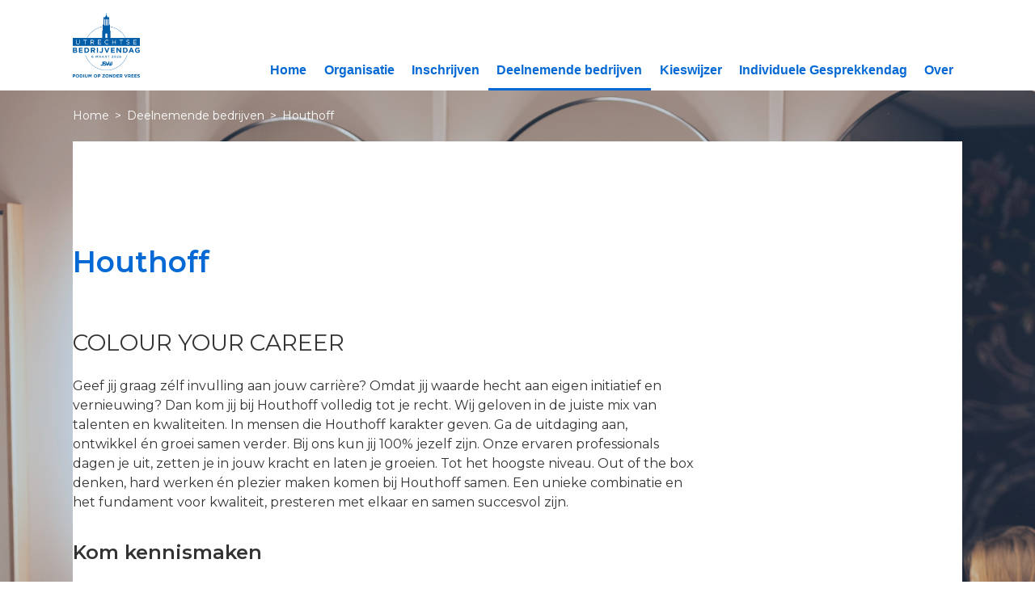

--- FILE ---
content_type: text/html; charset=UTF-8
request_url: https://utrechtsebedrijvendag.nl/nl/deelnemende-bedrijven/houthoff
body_size: 5758
content:
<!DOCTYPE html>
<html lang="nl"><head><meta http-equiv="Content-Type" content="text/html; charset=UTF-8"><base href="https://utrechtsebedrijvendag.nl/"><title>Houthoff - Utrechtse Bedrijvendag</title><meta name="mobile-web-app-capable" content="yes"><meta name="apple-mobile-web-app-capable" content="yes"><meta name="apple-mobile-web-app-title" content="Houthoff - Utrechtse Bedrijvendag"><meta name="HandheldFriendly" content="true"><meta property="og:type" content="website"><meta property="og:title" content="Houthoff - Utrechtse Bedrijvendag"><meta property="og:site_name" content="Utrechtse Bedrijvendag"><meta name="description" content=""><script type="module" src="/apps/file/build/component-CT5WNMcC.js"></script><script type="module" src="/apps/framework/build/public-entrypoint-ChP8aLzZ.js"></script><script type="module" src="/apps/site/build/site-C6JZeDRT.js"></script><script type="module" src="/apps/webshop/build/site-D505Ou6u.js"></script><script type="module" src="/apps/event/build/ticket-sales-BXPADTQv.js"></script><meta name="apple-mobile-web-app-title" content=""><meta name="viewport" content="width=device-width, initial-scale=1 user-scalable=0 minimal-ui"><meta name="mobile-web-app-capable" content="yes"><meta name="HandheldFriendly" content="true"><meta name="theme-color" content="#0a5b58"><meta name="apple-mobile-web-app-capable" content="yes"><meta name="apple-mobile-web-app-status-bar-style" content="black"><meta name="apple-mobile-web-app-title" content=""><meta property="og:title" content="Houthoff - JSVU"><meta property="og:type" content="website"><meta property="og:url" content="https://utrechtsebedrijvendag.nl/"><meta property="og:image" content="https://utrechtsebedrijvendag.nl/build/img/logo.ubd.png"><meta property="og:site_name" content="nl/deelnemende-bedrijven/houthoff"><link rel="apple-touch-icon" sizes="180x180" href="/build/favicon/ubd/apple-touch-icon.png" nonce="DYCv7PUY3KMXYEIPkAFrRZMt"><link rel="icon" type="image/png" sizes="32x32" href="/build/favicon/ubd/favicon-32x32.png" nonce="DYCv7PUY3KMXYEIPkAFrRZMt"><link rel="icon" type="image/png" sizes="16x16" href="/build/favicon/ubd/favicon-16x16.png" nonce="DYCv7PUY3KMXYEIPkAFrRZMt"><link rel="manifest" href="/build/favicon/ubd/site.webmanifest" nonce="DYCv7PUY3KMXYEIPkAFrRZMt"><link rel="mask-icon" href="/build/favicon/ubd/safari-pinned-tab.svg" color="#00B37D" nonce="DYCv7PUY3KMXYEIPkAFrRZMt"><link rel="shortcut icon" href="/build/favicon/ubd/favicon.ico" nonce="DYCv7PUY3KMXYEIPkAFrRZMt"><meta name="msapplication-TileColor" content="#00B37D"><meta name="msapplication-config" content="/build/favicon/ubd/browserconfig.xml"><meta name="theme-color" content="#00B37D"><link rel="stylesheet" href="/build/css/1cf7b0f29e-screen.ubd.css" type="text/css" media="screen" nonce="DYCv7PUY3KMXYEIPkAFrRZMt"><script type="text/javascript" src="/build/js/1cf7b0f29e-scripts.js" nonce="DYCv7PUY3KMXYEIPkAFrRZMt"></script><link rel="preconnect" href="https://fonts.googleapis.com" nonce="DYCv7PUY3KMXYEIPkAFrRZMt"><link rel="preconnect" href="https://fonts.gstatic.com" crossorigin="crossorigin" nonce="DYCv7PUY3KMXYEIPkAFrRZMt"><link href="https://fonts.googleapis.com/css2?family=Montserrat:ital,wght@0,400;0,600;0,800;0,900;1,400;1,600&amp;display=swap" rel="stylesheet" nonce="DYCv7PUY3KMXYEIPkAFrRZMt"><script async="async" src="https://www.googletagmanager.com/gtag/js?id=UA-146285131-1" type="text/javascript" nonce="DYCv7PUY3KMXYEIPkAFrRZMt"></script><script type="text/javascript" nonce="DYCv7PUY3KMXYEIPkAFrRZMt">
                window.dataLayer = window.dataLayer || [];
                function gtag(){dataLayer.push(arguments);}
                gtag('js', new Date());
                gtag('config', 'UA-146285131-1');
            </script><script type="text/javascript" nonce="DYCv7PUY3KMXYEIPkAFrRZMt">(function(w,d,s,l,i){w[l]=w[l]||[];w[l].push({'gtm.start':
            new Date().getTime(),event:'gtm.js'});var f=d.getElementsByTagName(s)[0],
            j=d.createElement(s),dl=l!='dataLayer'?'&l='+l:'';j.async=true;j.src=
            'https://www.googletagmanager.com/gtm.js?id='+i+dl;f.parentNode.insertBefore(j,f);
            })(window,document,'script','dataLayer','GTM-MNB6RWF');</script><script defer src="https://cdn.pushbird.com/85ddcba183df441aa859eefbb764f03d/pushbird.js" nonce="DYCv7PUY3KMXYEIPkAFrRZMt"></script></head><body class="sub  site-2" id="/"><noscript><iframe src="https://www.googletagmanager.com/ns.html?id=GTM-MNB6RWF" height="0" width="0" style="display:none;visibility:hidden"></iframe></noscript><div class="container"><div class="site-header-wrapper"><div class="block-wrapper block-wrapper--broad"><header class="site-header" role="banner"><div class="site-header__owner"><div class="site-logo"><a class="site-logo__link" href="/"><img class="site-logo__img" src="f/files/showimage/small/utrechtse-bedrijvendag-2026/logo-utrechtse-bedrijvendag-2026-met-thema.png" alt="JSVU logo"></a></div></div><div class="site-header__office-hours"></div></header></div></div><div class="content-wrapper block-wrapper"><nav class="breadcrumb"><div class="breadcrumb__header">U bent hier:
                    </div><ul class="breadcrumb__list"><li class="breadcrumb__list__item--first"><a href="">Home</a></li><li class="breadcrumb__list__item breadcrumb__list__item--first "><a href="nl/deelnemende-bedrijven">Deelnemende bedrijven</a></li><li class="breadcrumb__list__item breadcrumb__list__item--last"><a href="nl/deelnemende-bedrijven/houthoff">Houthoff</a></li></ul></nav><div class="subpage-wrapper"><main class="page-content"><h1 class="page-title">Houthoff</h1><div class="page-content__item text "><h2>COLOUR YOUR CAREER</h2>

<p>Geef jij graag zélf invulling aan jouw carrière? Omdat jij waarde hecht aan eigen initiatief en vernieuwing? Dan kom jij bij Houthoff volledig tot je recht. Wij geloven in de juiste mix van talenten en kwaliteiten. In mensen die Houthoff karakter geven. Ga de uitdaging aan, ontwikkel én groei samen verder. Bij ons kun jij 100% jezelf zijn. Onze ervaren professionals dagen je uit, zetten je in jouw kracht en laten je groeien. Tot het hoogste niveau. Out of the box denken, hard werken én plezier maken komen bij Houthoff samen. Een unieke combinatie en het fundament voor kwaliteit, presteren met elkaar en samen succesvol zijn.</p>

<h3>Kom kennismaken</h3>

<p>Ben jij benieuwd naar de sfeer bij Houthoff? Kom kennismaken! Ervaar hoe wij werken, ontmoet onze mensen en kom meer te weten over onze cultuur. Wij organiseren regelmatig evenementen waaraan jij kan deelnemen of ga bij ons aan de slag als student-stagiaire of Studerend Juridisch Medewerker. Zo krijg je een goed beeld van hoe het werken bij een groot commercieel kantoor is.</p>

<h3>Over ons</h3>

<p>Wij zijn een onafhankelijk, Nederlands full-service advocatenkantoor. Ruim 600 enthousiaste collega’s zetten zich dagelijks met veel plezier in voor onze cliënten. De helft werkt als advocaat, (kandidaat-)notaris of belastingadviseur. De andere helft draagt bij aan ons gezamenlijk succes vanuit een ander specialisme. Onze gemeenschappelijke missie is elkaar en onze cliënten succesvol maken. Dit lukt ons omdat wij continu investeren in jou. In je professionele en persoonlijke ontwikkeling, maar ook in alles daaromheen. Denk aan een prettige werksfeer, een flexibele en gezonde werkomgeving en aantrekkelijke doorgroeimogelijkheden.</p>

<p><img alt="" src="f/files/showimage/original/utrechtse-bedrijvendag-2025/logos-kantoren/houthoff-recruiter.png" style="height:299px;width:618px;"></p></div></main></div></div><footer class="site-footer " role="contentinfo"><div class="site-footer__wrap block-wrapper"><div class="site-footer__row"><a class="site-footer__logo" href="/nl/deelnemende-bedrijven/houthoff#top"><img src="f/files/showimage/small/utrechtse-bedrijvendag-2026/logo-utrechtse-bedrijvendag-2026-wit-transparant.png" alt="Logo JSVU"></a><div class="site-footer__social social-links"></div></div><div class="site-footer__row site-footer--cols"><div class="site-footer__col site-footer__text"><h3 class="site-footer__title">Juridische Studenten Vereniging Utrecht</h3><p><strong>Gegevens Utrechtse Bedrijvendagcommissie:</strong></p>

<p>E-mail: bedrijvendag@jsvu.nl</p>

<p>Instagram: utrechtse.bedrijvendag</p>

<p>Locatie Utrechtse Bedrijvendag 2026: NBC Congrescentrum, Blokhoeve 1, 3438 LC Nieuwegein</p>

<p> </p>

<p><strong>Gegevens JSVU</strong></p>

<p>E-mail: bestuur@jsvu.nl</p>

<p>Telefoon: 030 2400 811 (elke werkdag bereikbaar tussen 9:00 en 17:00 uur)</p>

<p>Instagram: jsvu_utrecht</p>

<p>KvK: 50985434</p>

<p>BTW-nr: 8230.11.902.B.01</p></div><div class="site-footer__col site-footer__nav"><h3 class="site-footer__title">Navigatie</h3><ul class=""><li class="first "><a href="nl/organisatie">Organisatie</a></li><li class=""><a href="nl/inschrijven">Inschrijven</a></li><li class="active  nav-has-large"><a href="nl/deelnemende-bedrijven">Deelnemende bedrijven</a></li><li class=""><a href="nl/kieswijzer">Kieswijzer</a></li><li class=""><a href="nl/individuele-gesprekkendag">Individuele Gesprekkendag</a></li><li class="last "><a href="nl/over">Over</a></li></ul></div><div class="site-footer__col site-footer__form"><div class="customform"><form action="nl/deelnemende-bedrijven/houthoff!1041" method="post" enctype="multipart/form-data"><input type="hidden" name="_CSRF_TOKEN" value="jVXKmzbpNJxL9oTb/ubm3OaT:OwH65KOgDBU4LcEX4iwHjDcbWCsUo3Rfm0ytcalCjZblsmg+WRayRfA4NL+qZTe6FxE5G9ZHyhZ7SU8NPzaVDJfG+FIYhZKZftKLUqWcwabgTmLwR53DHMcFVSTpmIC4/0mRdXXgfNvG2/EZi5pSzIXao2C+3nKQl9RGEaYAqPHeBDytN6maiIVXXbxmfg=="><p class="notice">Velden met een * zijn verplicht.</p><fieldset><legend>Contact of vragen?</legend><label for="nl/deelnemende-bedrijven/houthoff!1041_field177" class="varchar    ">Naam *</label><input type="text" name="field177" id="nl/deelnemende-bedrijven/houthoff!1041_field177" value="" placeholder="" required="required"><br><label for="nl/deelnemende-bedrijven/houthoff!1041_field178" class="varchar    ">E-mailadres *</label><input type="text" name="field178" id="nl/deelnemende-bedrijven/houthoff!1041_field178" value="" placeholder="" required="required"><br><label for="nl/deelnemende-bedrijven/houthoff!1041_field179" class="for-textarea    ">Bericht *</label><textarea name="field179" id="nl/deelnemende-bedrijven/houthoff!1041_field179" placeholder="" required="required"></textarea><br></fieldset><fieldset><legend>Bevestiging geen robot</legend><p>Op dit formulier is een beveiliging actief. Los de som op om verder te gaan, en gebruik cijfers in het antwoord.</p><label for="f_captcha" class=""><img alt="captcha" src="[data-uri]"></label><input type="text" name="__captcha" id="f_captcha" pattern="[0-9]{1,2}" placeholder="##" aria-label="1 or 2-digit number" value="" required="required"><br></fieldset><input type="submit" class="submit" value="versturen"></form></div></div></div></div></footer><footer class="disclaimer"><div class="copyright">© 2026<span class="owner"> JSVU</span></div><div class="verenigingenweb"><a href="https://www.verenigingenweb.nl"><img src="https://static.genkgo.com/branding/vweb/logo_alt.png" title="Verenigingenweb" alt="Verenigingenweb"></a></div></footer><div class="background-image"><img alt="" class="" src="f/files/image-action/7f892068367f83c11f846dcdea297b8ee3ce3e53feb3bca73f582ba5c3b78288/resize/600/aa-logos-kantoren-ubd-2026/aa-meiden-spiegel.png" srcset="f/files/image-action/86f08efde692a07ec9e04c2f1d0e04f3f18a58f849ecc7bbb0e65ddcbeaae720/resize/200/aa-logos-kantoren-ubd-2026/aa-meiden-spiegel.png 200w,f/files/image-action/b4aee66814fac9c6190dbde136291cf23ac0e4ae6dfff56d46f7f2ac2272a1c7/resize/400/aa-logos-kantoren-ubd-2026/aa-meiden-spiegel.png 400w,f/files/image-action/97057ede80bc5749396fb0a129146b1574636822927ce6b54dadb4e54dbcac4d/resize/800/aa-logos-kantoren-ubd-2026/aa-meiden-spiegel.png 800w,f/files/image-action/45e514d567250c71a536e9d89e7491549b18e73c468bfb83c83f77753405adbb/resize/1600/aa-logos-kantoren-ubd-2026/aa-meiden-spiegel.png 1600w"></div></div><div class="nav-wrapper"><div class="nav-toggle"><a href="/nl/deelnemende-bedrijven/houthoff#" class="nav-toggle__link"><span class="nav-toggle__icon"></span></a></div><nav class="nav" role="navigation"><ul class=""><li class="first "><a href="nl">Home</a></li><li class=""><a href="nl/organisatie">Organisatie</a><ul class=""><li class="first "><a href="nl/organisatie/voorzitter">Voorzitter</a></li><li class=""><a href="nl/organisatie/secretarispenningmeester">Secretaris Penningmeester</a></li><li class=""><a href="nl/organisatie/commissaris-public-relations">Commissaris Public Relations</a></li><li class=""><a href="nl/organisatie/commissaris-programma-en-gesprekkendag">Commissaris Programma en Gesprekkendag</a></li><li class="last "><a href="nl/organisatie/commissaris-promotie">Commissaris Promotie</a></li></ul></li><li class=""><a href="nl/inschrijven">Inschrijven</a><ul class=""><li class="first last "><a href="nl/inschrijven/inschrijven-utrechtse-bedrijvendag-6-maart-2026">Inschrijven Utrechtse Bedrijvendag 2026</a></li></ul></li><li class="active  nav-has-large"><a href="nl/deelnemende-bedrijven">Deelnemende bedrijven</a><ul class="nav-is-large"><li class="first "><a href="nl/deelnemende-bedrijven/ao-shearman">A&amp;O Shearman</a></li><li class=""><a href="nl/deelnemende-bedrijven/akd">AKD</a></li><li class=""><a href="nl/deelnemende-bedrijven/arag">ARAG</a></li><li class=""><a href="nl/deelnemende-bedrijven/barentskrans">BarentsKrans</a></li><li class=""><a href="nl/deelnemende-bedrijven/bird-bird">Bird &amp; Bird</a></li><li class=""><a href="nl/deelnemende-bedrijven/clifford-chance">Clifford Chance</a></li><li class=""><a href="nl/deelnemende-bedrijven/cms">CMS</a></li><li class=""><a href="nl/deelnemende-bedrijven/de-brauw-blackstone-westbroek">De Brauw Blackstone Westbroek</a></li><li class=""><a href="nl/deelnemende-bedrijven/de-nederlandsche-bank">De Nederlandsche Bank</a></li><li class=""><a href="nl/deelnemende-bedrijven/de-rechtspraak">De Rechtspraak</a></li><li class=""><a href="nl/deelnemende-bedrijven/dentons">Dentons</a></li><li class=""><a href="nl/deelnemende-bedrijven/dirkzwager-legal-tax">Dirkzwager Legal &amp; Tax</a></li><li class=""><a href="nl/deelnemende-bedrijven/dla-piper">DLA Piper</a></li><li class=""><a href="nl/deelnemende-bedrijven/evers-soerjatin">Evers Soerjatin</a></li><li class=""><a href="nl/deelnemende-bedrijven/eversheds-sutherland">Eversheds Sutherland</a></li><li class=""><a href="nl/deelnemende-bedrijven/koster-advocaten">Köster Advocaten</a></li><li class=""><a href="nl/deelnemende-bedrijven/hogan-lovells-international">Hogan Lovells International</a></li><li class=""><a href="nl/deelnemende-bedrijven/holla-legal-tax">Holla Legal &amp; Tax</a></li><li class="active current "><a href="nl/deelnemende-bedrijven/houthoff">Houthoff</a></li><li class=""><a href="nl/deelnemende-bedrijven/immigratie-en-naturalisatiedienst">Immigratie- en naturalisatiedienst</a></li><li class=""><a href="nl/deelnemende-bedrijven/jpr-advocaten">JPR Advocaten</a></li><li class=""><a href="nl/deelnemende-bedrijven/kennedy-van-der-laan">Kennedy Van der Laan</a></li><li class=""><a href="nl/deelnemende-bedrijven/kienhuis-legal">Kienhuis Legal</a></li><li class=""><a href="nl/deelnemende-bedrijven/la-gro">La Gro</a></li><li class=""><a href="nl/deelnemende-bedrijven/lexence">Lexence</a></li><li class=""><a href="nl/deelnemende-bedrijven/loyens-loeff">Loyens &amp; Loeff</a></li><li class=""><a href="nl/deelnemende-bedrijven/lxa-advocaten">LXA Advocaten</a></li><li class=""><a href="nl/deelnemende-bedrijven/nautadutilh">NautaDutilh</a></li><li class=""><a href="nl/deelnemende-bedrijven/norton-rose-fulbright">Norton Rose Fulbright</a></li><li class=""><a href="nl/deelnemende-bedrijven/nysingh">Nysingh advocaten en notarissen</a></li><li class=""><a href="nl/deelnemende-bedrijven/pels-rijcken">Pels Rijcken</a></li><li class=""><a href="nl/deelnemende-bedrijven/pinsent-masons">Pinsent Masons</a></li><li class=""><a href="nl/deelnemende-bedrijven/ploum-rotterdam-law-firm">Ploum, Rotterdam Law Firm</a></li><li class=""><a href="nl/deelnemende-bedrijven/raad-van-state">Raad van State</a></li><li class=""><a href="nl/deelnemende-bedrijven/rabobank">Rabobank</a></li><li class=""><a href="nl/deelnemende-bedrijven/stibbe">Stibbe</a></li><li class=""><a href="nl/deelnemende-bedrijven/taylor-wessing">Taylor Wessing</a></li><li class=""><a href="nl/deelnemende-bedrijven/wieringa-advocaten">Wieringa Advocaten</a></li><li class=""><a href="nl/deelnemende-bedrijven/van-benthem-keulen">Van Benthem &amp; Keulen</a></li><li class=""><a href="nl/deelnemende-bedrijven/van-diepen-van-der-kroef-advocaten">Van Diepen Van der Kroef Advocaten</a></li><li class=""><a href="nl/deelnemende-bedrijven/van-doorne">Van Doorne</a></li><li class=""><a href="nl/deelnemende-bedrijven/wijn-stael">Wijn &amp; Stael Advocaten</a></li><li class=""><a href="nl/deelnemende-bedrijven/osborne-clarke">Osborne Clarke</a></li><li class=""><a href="nl/deelnemende-bedrijven/openbaar-ministerie">Openbaar Ministerie</a></li><li class=""><a href="nl/deelnemende-bedrijven/damste-advocaten-notarissen">Damsté advocaten - notarissen</a></li><li class=""><a href="nl/deelnemende-bedrijven/baker-mckenzie">Baker McKenzie</a></li><li class="last "><a href="nl/deelnemende-bedrijven/stellicher-advocaten">Stellicher Advocaten</a></li></ul></li><li class=""><a href="nl/kieswijzer">Kieswijzer</a></li><li class=""><a href="nl/individuele-gesprekkendag">Individuele Gesprekkendag</a><ul class=""><li class="first "><a href="nl/individuele-gesprekkendag/wat-is-de-individuele-gesprekkendag">Wat is de Individuele Gesprekkendag?</a></li><li class="last "><a href="nl/individuele-gesprekkendag/hoe-bereid-ik-me-voor">Hoe bereid ik me voor?</a></li></ul></li><li class="last "><a href="nl/over">Over</a><ul class=""><li class="first last "><a href="nl/over/privacy">Privacy</a></li></ul></li></ul></nav></div></body></html>


--- FILE ---
content_type: text/css
request_url: https://utrechtsebedrijvendag.nl/build/css/1cf7b0f29e-screen.ubd.css
body_size: 55848
content:
/*!
 * jQuery UI CSS Framework 1.14.1
 * https://jqueryui.com
 *
 * Copyright OpenJS Foundation and other contributors
 * Released under the MIT license.
 * https://jquery.org/license
 *
 * https://api.jqueryui.com/category/theming/
 */.ui-helper-hidden{display:none}.ui-helper-hidden-accessible{border:0;clip:rect(0 0 0 0);height:1px;margin:-1px;overflow:hidden;padding:0;position:absolute;width:1px}.ui-helper-reset{margin:0;padding:0;border:0;outline:0;line-height:1.3;text-decoration:none;font-size:100%;list-style:none}.ui-helper-clearfix:after,.ui-helper-clearfix:before{content:"";display:table;border-collapse:collapse}.ui-helper-clearfix:after{clear:both}.ui-helper-zfix{width:100%;height:100%;top:0;left:0;position:absolute;opacity:0}.ui-front{z-index:100}.ui-state-disabled{cursor:default!important;pointer-events:none}.ui-icon{display:inline-block;vertical-align:middle;margin-top:-.25em;position:relative;text-indent:-99999px;overflow:hidden;background-repeat:no-repeat}.ui-widget-icon-block{left:50%;margin-left:-8px;display:block}.ui-widget-overlay{position:fixed;top:0;left:0;width:100%;height:100%}/*!
 * jQuery UI CSS Framework 1.14.1
 * https://jqueryui.com
 *
 * Copyright OpenJS Foundation and other contributors
 * Released under the MIT license.
 * https://jquery.org/license
 *
 * https://api.jqueryui.com/category/theming/
 *
 * To view and modify this theme, visit https://jqueryui.com/themeroller/
 */.ui-widget{font-family:Arial,Helvetica,sans-serif}.ui-widget,.ui-widget .ui-widget{font-size:1em}.ui-widget button,.ui-widget input,.ui-widget select,.ui-widget textarea{font-family:Arial,Helvetica,sans-serif;font-size:1em}.ui-widget.ui-widget-content{border:1px solid #c5c5c5}.ui-widget-content{border:1px solid #ddd;background:#fff;color:#333}.ui-widget-content a{color:#333}.ui-widget-header{border:1px solid #ddd;background:#e9e9e9;color:#333;font-weight:700}.ui-widget-header a{color:#333}.ui-button,.ui-state-default,.ui-widget-content .ui-state-default,.ui-widget-header .ui-state-default,html .ui-button.ui-state-disabled:active,html .ui-button.ui-state-disabled:hover{border:1px solid #c5c5c5;background:#f6f6f6;font-weight:400;color:#454545}.ui-button,.ui-state-default a,.ui-state-default a:link,.ui-state-default a:visited,a.ui-button,a:link.ui-button,a:visited.ui-button{color:#454545;text-decoration:none}.ui-button:focus,.ui-button:hover,.ui-state-focus,.ui-state-hover,.ui-widget-content .ui-state-focus,.ui-widget-content .ui-state-hover,.ui-widget-header .ui-state-focus,.ui-widget-header .ui-state-hover{border:1px solid #ccc;background:#ededed;font-weight:400;color:#2b2b2b}.ui-state-focus a,.ui-state-focus a:hover,.ui-state-focus a:link,.ui-state-focus a:visited,.ui-state-hover a,.ui-state-hover a:hover,.ui-state-hover a:link,.ui-state-hover a:visited,a.ui-button:focus,a.ui-button:hover{color:#2b2b2b;text-decoration:none}.ui-visual-focus{-webkit-box-shadow:0 0 3px 1px #5e9ed6;box-shadow:0 0 3px 1px #5e9ed6}.ui-button.ui-state-active:hover,.ui-button:active,.ui-state-active,.ui-widget-content .ui-state-active,.ui-widget-header .ui-state-active,a.ui-button:active{border:1px solid #003eff;background:#007fff;font-weight:400;color:#fff}.ui-icon-background,.ui-state-active .ui-icon-background{border:#003eff;background-color:#fff}.ui-state-active a,.ui-state-active a:link,.ui-state-active a:visited{color:#fff;text-decoration:none}.ui-state-highlight,.ui-widget-content .ui-state-highlight,.ui-widget-header .ui-state-highlight{border:1px solid #dad55e;background:#fffa90;color:#777620}.ui-state-checked{border:1px solid #dad55e;background:#fffa90}.ui-state-highlight a,.ui-widget-content .ui-state-highlight a,.ui-widget-header .ui-state-highlight a{color:#777620}.ui-state-error,.ui-widget-content .ui-state-error,.ui-widget-header .ui-state-error{border:1px solid #f1a899;background:#fddfdf;color:#5f3f3f}.ui-state-error-text,.ui-state-error a,.ui-widget-content .ui-state-error-text,.ui-widget-content .ui-state-error a,.ui-widget-header .ui-state-error-text,.ui-widget-header .ui-state-error a{color:#5f3f3f}.ui-priority-primary,.ui-widget-content .ui-priority-primary,.ui-widget-header .ui-priority-primary{font-weight:700}.ui-priority-secondary,.ui-widget-content .ui-priority-secondary,.ui-widget-header .ui-priority-secondary{opacity:.7;font-weight:400}.ui-state-disabled,.ui-widget-content .ui-state-disabled,.ui-widget-header .ui-state-disabled{opacity:.35;background-image:none}.ui-icon{width:16px;height:16px}.ui-icon,.ui-widget-content .ui-icon,.ui-widget-header .ui-icon{background-image:url(../img/ui-icons_444444_256x240.png)}.ui-button:focus .ui-icon,.ui-button:hover .ui-icon,.ui-state-focus .ui-icon,.ui-state-hover .ui-icon{background-image:url(../img/ui-icons_555555_256x240.png)}.ui-button:active .ui-icon,.ui-state-active .ui-icon{background-image:url(../img/ui-icons_ffffff_256x240.png)}.ui-button .ui-state-highlight.ui-icon,.ui-state-highlight .ui-icon{background-image:url(../img/ui-icons_777620_256x240.png)}.ui-state-error-text .ui-icon,.ui-state-error .ui-icon{background-image:url(../img/ui-icons_cc0000_256x240.png)}.ui-button .ui-icon{background-image:url(../img/ui-icons_777777_256x240.png)}.ui-icon-blank.ui-icon-blank.ui-icon-blank{background-image:none}.ui-icon-caret-1-n{background-position:0 0}.ui-icon-caret-1-ne{background-position:-16px 0}.ui-icon-caret-1-e{background-position:-32px 0}.ui-icon-caret-1-se{background-position:-48px 0}.ui-icon-caret-1-s{background-position:-65px 0}.ui-icon-caret-1-sw{background-position:-80px 0}.ui-icon-caret-1-w{background-position:-96px 0}.ui-icon-caret-1-nw{background-position:-112px 0}.ui-icon-caret-2-n-s{background-position:-128px 0}.ui-icon-caret-2-e-w{background-position:-144px 0}.ui-icon-triangle-1-n{background-position:0 -16px}.ui-icon-triangle-1-ne{background-position:-16px -16px}.ui-icon-triangle-1-e{background-position:-32px -16px}.ui-icon-triangle-1-se{background-position:-48px -16px}.ui-icon-triangle-1-s{background-position:-65px -16px}.ui-icon-triangle-1-sw{background-position:-80px -16px}.ui-icon-triangle-1-w{background-position:-96px -16px}.ui-icon-triangle-1-nw{background-position:-112px -16px}.ui-icon-triangle-2-n-s{background-position:-128px -16px}.ui-icon-triangle-2-e-w{background-position:-144px -16px}.ui-icon-arrow-1-n{background-position:0 -32px}.ui-icon-arrow-1-ne{background-position:-16px -32px}.ui-icon-arrow-1-e{background-position:-32px -32px}.ui-icon-arrow-1-se{background-position:-48px -32px}.ui-icon-arrow-1-s{background-position:-65px -32px}.ui-icon-arrow-1-sw{background-position:-80px -32px}.ui-icon-arrow-1-w{background-position:-96px -32px}.ui-icon-arrow-1-nw{background-position:-112px -32px}.ui-icon-arrow-2-n-s{background-position:-128px -32px}.ui-icon-arrow-2-ne-sw{background-position:-144px -32px}.ui-icon-arrow-2-e-w{background-position:-160px -32px}.ui-icon-arrow-2-se-nw{background-position:-176px -32px}.ui-icon-arrowstop-1-n{background-position:-192px -32px}.ui-icon-arrowstop-1-e{background-position:-208px -32px}.ui-icon-arrowstop-1-s{background-position:-224px -32px}.ui-icon-arrowstop-1-w{background-position:-240px -32px}.ui-icon-arrowthick-1-n{background-position:1px -48px}.ui-icon-arrowthick-1-ne{background-position:-16px -48px}.ui-icon-arrowthick-1-e{background-position:-32px -48px}.ui-icon-arrowthick-1-se{background-position:-48px -48px}.ui-icon-arrowthick-1-s{background-position:-64px -48px}.ui-icon-arrowthick-1-sw{background-position:-80px -48px}.ui-icon-arrowthick-1-w{background-position:-96px -48px}.ui-icon-arrowthick-1-nw{background-position:-112px -48px}.ui-icon-arrowthick-2-n-s{background-position:-128px -48px}.ui-icon-arrowthick-2-ne-sw{background-position:-144px -48px}.ui-icon-arrowthick-2-e-w{background-position:-160px -48px}.ui-icon-arrowthick-2-se-nw{background-position:-176px -48px}.ui-icon-arrowthickstop-1-n{background-position:-192px -48px}.ui-icon-arrowthickstop-1-e{background-position:-208px -48px}.ui-icon-arrowthickstop-1-s{background-position:-224px -48px}.ui-icon-arrowthickstop-1-w{background-position:-240px -48px}.ui-icon-arrowreturnthick-1-w{background-position:0 -64px}.ui-icon-arrowreturnthick-1-n{background-position:-16px -64px}.ui-icon-arrowreturnthick-1-e{background-position:-32px -64px}.ui-icon-arrowreturnthick-1-s{background-position:-48px -64px}.ui-icon-arrowreturn-1-w{background-position:-64px -64px}.ui-icon-arrowreturn-1-n{background-position:-80px -64px}.ui-icon-arrowreturn-1-e{background-position:-96px -64px}.ui-icon-arrowreturn-1-s{background-position:-112px -64px}.ui-icon-arrowrefresh-1-w{background-position:-128px -64px}.ui-icon-arrowrefresh-1-n{background-position:-144px -64px}.ui-icon-arrowrefresh-1-e{background-position:-160px -64px}.ui-icon-arrowrefresh-1-s{background-position:-176px -64px}.ui-icon-arrow-4{background-position:0 -80px}.ui-icon-arrow-4-diag{background-position:-16px -80px}.ui-icon-extlink{background-position:-32px -80px}.ui-icon-newwin{background-position:-48px -80px}.ui-icon-refresh{background-position:-64px -80px}.ui-icon-shuffle{background-position:-80px -80px}.ui-icon-transfer-e-w{background-position:-96px -80px}.ui-icon-transferthick-e-w{background-position:-112px -80px}.ui-icon-folder-collapsed{background-position:0 -96px}.ui-icon-folder-open{background-position:-16px -96px}.ui-icon-document{background-position:-32px -96px}.ui-icon-document-b{background-position:-48px -96px}.ui-icon-note{background-position:-64px -96px}.ui-icon-mail-closed{background-position:-80px -96px}.ui-icon-mail-open{background-position:-96px -96px}.ui-icon-suitcase{background-position:-112px -96px}.ui-icon-comment{background-position:-128px -96px}.ui-icon-person{background-position:-144px -96px}.ui-icon-print{background-position:-160px -96px}.ui-icon-trash{background-position:-176px -96px}.ui-icon-locked{background-position:-192px -96px}.ui-icon-unlocked{background-position:-208px -96px}.ui-icon-bookmark{background-position:-224px -96px}.ui-icon-tag{background-position:-240px -96px}.ui-icon-home{background-position:0 -112px}.ui-icon-flag{background-position:-16px -112px}.ui-icon-calendar{background-position:-32px -112px}.ui-icon-cart{background-position:-48px -112px}.ui-icon-pencil{background-position:-64px -112px}.ui-icon-clock{background-position:-80px -112px}.ui-icon-disk{background-position:-96px -112px}.ui-icon-calculator{background-position:-112px -112px}.ui-icon-zoomin{background-position:-128px -112px}.ui-icon-zoomout{background-position:-144px -112px}.ui-icon-search{background-position:-160px -112px}.ui-icon-wrench{background-position:-176px -112px}.ui-icon-gear{background-position:-192px -112px}.ui-icon-heart{background-position:-208px -112px}.ui-icon-star{background-position:-224px -112px}.ui-icon-link{background-position:-240px -112px}.ui-icon-cancel{background-position:0 -128px}.ui-icon-plus{background-position:-16px -128px}.ui-icon-plusthick{background-position:-32px -128px}.ui-icon-minus{background-position:-48px -128px}.ui-icon-minusthick{background-position:-64px -128px}.ui-icon-close{background-position:-80px -128px}.ui-icon-closethick{background-position:-96px -128px}.ui-icon-key{background-position:-112px -128px}.ui-icon-lightbulb{background-position:-128px -128px}.ui-icon-scissors{background-position:-144px -128px}.ui-icon-clipboard{background-position:-160px -128px}.ui-icon-copy{background-position:-176px -128px}.ui-icon-contact{background-position:-192px -128px}.ui-icon-image{background-position:-208px -128px}.ui-icon-video{background-position:-224px -128px}.ui-icon-script{background-position:-240px -128px}.ui-icon-alert{background-position:0 -144px}.ui-icon-info{background-position:-16px -144px}.ui-icon-notice{background-position:-32px -144px}.ui-icon-help{background-position:-48px -144px}.ui-icon-check{background-position:-64px -144px}.ui-icon-bullet{background-position:-80px -144px}.ui-icon-radio-on{background-position:-96px -144px}.ui-icon-radio-off{background-position:-112px -144px}.ui-icon-pin-w{background-position:-128px -144px}.ui-icon-pin-s{background-position:-144px -144px}.ui-icon-play{background-position:0 -160px}.ui-icon-pause{background-position:-16px -160px}.ui-icon-seek-next{background-position:-32px -160px}.ui-icon-seek-prev{background-position:-48px -160px}.ui-icon-seek-end{background-position:-64px -160px}.ui-icon-seek-first,.ui-icon-seek-start{background-position:-80px -160px}.ui-icon-stop{background-position:-96px -160px}.ui-icon-eject{background-position:-112px -160px}.ui-icon-volume-off{background-position:-128px -160px}.ui-icon-volume-on{background-position:-144px -160px}.ui-icon-power{background-position:0 -176px}.ui-icon-signal-diag{background-position:-16px -176px}.ui-icon-signal{background-position:-32px -176px}.ui-icon-battery-0{background-position:-48px -176px}.ui-icon-battery-1{background-position:-64px -176px}.ui-icon-battery-2{background-position:-80px -176px}.ui-icon-battery-3{background-position:-96px -176px}.ui-icon-circle-plus{background-position:0 -192px}.ui-icon-circle-minus{background-position:-16px -192px}.ui-icon-circle-close{background-position:-32px -192px}.ui-icon-circle-triangle-e{background-position:-48px -192px}.ui-icon-circle-triangle-s{background-position:-64px -192px}.ui-icon-circle-triangle-w{background-position:-80px -192px}.ui-icon-circle-triangle-n{background-position:-96px -192px}.ui-icon-circle-arrow-e{background-position:-112px -192px}.ui-icon-circle-arrow-s{background-position:-128px -192px}.ui-icon-circle-arrow-w{background-position:-144px -192px}.ui-icon-circle-arrow-n{background-position:-160px -192px}.ui-icon-circle-zoomin{background-position:-176px -192px}.ui-icon-circle-zoomout{background-position:-192px -192px}.ui-icon-circle-check{background-position:-208px -192px}.ui-icon-circlesmall-plus{background-position:0 -208px}.ui-icon-circlesmall-minus{background-position:-16px -208px}.ui-icon-circlesmall-close{background-position:-32px -208px}.ui-icon-squaresmall-plus{background-position:-48px -208px}.ui-icon-squaresmall-minus{background-position:-64px -208px}.ui-icon-squaresmall-close{background-position:-80px -208px}.ui-icon-grip-dotted-vertical{background-position:0 -224px}.ui-icon-grip-dotted-horizontal{background-position:-16px -224px}.ui-icon-grip-solid-vertical{background-position:-32px -224px}.ui-icon-grip-solid-horizontal{background-position:-48px -224px}.ui-icon-gripsmall-diagonal-se{background-position:-64px -224px}.ui-icon-grip-diagonal-se{background-position:-80px -224px}.ui-corner-all,.ui-corner-left,.ui-corner-tl,.ui-corner-top{border-top-left-radius:3px}.ui-corner-all,.ui-corner-right,.ui-corner-top,.ui-corner-tr{border-top-right-radius:3px}.ui-corner-all,.ui-corner-bl,.ui-corner-bottom,.ui-corner-left{border-bottom-left-radius:3px}.ui-corner-all,.ui-corner-bottom,.ui-corner-br,.ui-corner-right{border-bottom-right-radius:3px}.ui-widget-overlay{background:#aaa;opacity:.3}.ui-widget-shadow{-webkit-box-shadow:0 0 5px #666;box-shadow:0 0 5px #666}/*!
 * jQuery UI Datepicker 1.14.1
 * https://jqueryui.com
 *
 * Copyright OpenJS Foundation and other contributors
 * Released under the MIT license.
 * https://jquery.org/license
 *
 * https://api.jqueryui.com/datepicker/#theming
 */.ui-datepicker{width:17em;padding:.2em .2em 0;display:none}.ui-datepicker .ui-datepicker-header{position:relative;padding:.2em 0}.ui-datepicker .ui-datepicker-next,.ui-datepicker .ui-datepicker-prev{position:absolute;top:2px;width:1.8em;height:1.8em}.ui-datepicker .ui-datepicker-next-hover,.ui-datepicker .ui-datepicker-prev-hover{top:1px}.ui-datepicker .ui-datepicker-prev{left:2px}.ui-datepicker .ui-datepicker-next{right:2px}.ui-datepicker .ui-datepicker-prev-hover{left:1px}.ui-datepicker .ui-datepicker-next-hover{right:1px}.ui-datepicker .ui-datepicker-next span,.ui-datepicker .ui-datepicker-prev span{display:block;position:absolute;left:50%;margin-left:-8px;top:50%;margin-top:-8px}.ui-datepicker .ui-datepicker-title{margin:0 2.3em;line-height:1.8em;text-align:center}.ui-datepicker .ui-datepicker-title select{font-size:1em;margin:1px 0}.ui-datepicker select.ui-datepicker-month,.ui-datepicker select.ui-datepicker-year{width:45%}.ui-datepicker table{width:100%;font-size:.9em;border-collapse:collapse;margin:0 0 .4em}.ui-datepicker th{padding:.7em .3em;text-align:center;font-weight:700;border:0}.ui-datepicker td{border:0;padding:1px}.ui-datepicker td a,.ui-datepicker td span{display:block;padding:.2em;text-align:right;text-decoration:none}.ui-datepicker .ui-datepicker-buttonpane{background-image:none;margin:.7em 0 0;padding:0 .2em;border-left:0;border-right:0;border-bottom:0}.ui-datepicker .ui-datepicker-buttonpane button{float:right;margin:.5em .2em .4em;cursor:pointer;padding:.2em .6em .3em;width:auto;overflow:visible}.ui-datepicker .ui-datepicker-buttonpane button.ui-datepicker-current{float:left}.ui-datepicker.ui-datepicker-multi{width:auto}.ui-datepicker-multi .ui-datepicker-group{float:left}.ui-datepicker-multi .ui-datepicker-group table{width:95%;margin:0 auto .4em}.ui-datepicker-multi-2 .ui-datepicker-group{width:50%}.ui-datepicker-multi-3 .ui-datepicker-group{width:33.3%}.ui-datepicker-multi-4 .ui-datepicker-group{width:25%}.ui-datepicker-multi .ui-datepicker-group-last .ui-datepicker-header,.ui-datepicker-multi .ui-datepicker-group-middle .ui-datepicker-header{border-left-width:0}.ui-datepicker-multi .ui-datepicker-buttonpane{clear:left}.ui-datepicker-row-break{clear:both;width:100%;font-size:0}.ui-datepicker-rtl{direction:rtl}.ui-datepicker-rtl .ui-datepicker-prev{right:2px;left:auto}.ui-datepicker-rtl .ui-datepicker-next{left:2px;right:auto}.ui-datepicker-rtl .ui-datepicker-prev:hover{right:1px;left:auto}.ui-datepicker-rtl .ui-datepicker-next:hover{left:1px;right:auto}.ui-datepicker-rtl .ui-datepicker-buttonpane{clear:right}.ui-datepicker-rtl .ui-datepicker-buttonpane button{float:left}.ui-datepicker-rtl .ui-datepicker-buttonpane button.ui-datepicker-current,.ui-datepicker-rtl .ui-datepicker-group{float:right}.ui-datepicker-rtl .ui-datepicker-group-last .ui-datepicker-header,.ui-datepicker-rtl .ui-datepicker-group-middle .ui-datepicker-header{border-right-width:0;border-left-width:1px}.ui-datepicker .ui-icon{display:block;text-indent:-99999px;overflow:hidden;background-repeat:no-repeat;left:.5em;top:.3em}/*! normalize.css v5.0.0 | MIT License | github.com/necolas/normalize.css */html{font-family:sans-serif;line-height:1.15;-ms-text-size-adjust:100%;-webkit-text-size-adjust:100%}body{margin:0}article,aside,footer,header,nav,section{display:block}h1{font-size:2em;margin:.67em 0}figcaption,figure,main{display:block}figure{margin:1em 40px}hr{-webkit-box-sizing:content-box;box-sizing:content-box;height:0;overflow:visible}pre{font-family:monospace,monospace;font-size:1em}a{background-color:transparent;-webkit-text-decoration-skip:objects}a:active,a:hover{outline-width:0}abbr[title]{border-bottom:none;text-decoration:underline;-webkit-text-decoration:underline dotted;text-decoration:underline dotted}b,strong{font-weight:inherit;font-weight:bolder}code,kbd,samp{font-family:monospace,monospace;font-size:1em}dfn{font-style:italic}mark{background-color:#ff0;color:#000}small{font-size:80%}sub,sup{font-size:75%;line-height:0;position:relative;vertical-align:baseline}sub{bottom:-.25em}sup{top:-.5em}audio,video{display:inline-block}audio:not([controls]){display:none;height:0}img{border-style:none}svg:not(:root){overflow:hidden}button,input,optgroup,select,textarea{font-family:sans-serif;font-size:100%;line-height:1.15;margin:0}button,input{overflow:visible}button,select{text-transform:none}[type=reset],[type=submit],button,html [type=button]{-webkit-appearance:button}[type=button]::-moz-focus-inner,[type=reset]::-moz-focus-inner,[type=submit]::-moz-focus-inner,button::-moz-focus-inner{border-style:none;padding:0}[type=button]:-moz-focusring,[type=reset]:-moz-focusring,[type=submit]:-moz-focusring,button:-moz-focusring{outline:1px dotted ButtonText}fieldset{border:1px solid silver;margin:0 2px;padding:.35em .625em .75em}legend{-webkit-box-sizing:border-box;box-sizing:border-box;color:inherit;display:table;max-width:100%;padding:0;white-space:normal}progress{display:inline-block;vertical-align:baseline}textarea{overflow:auto}[type=checkbox],[type=radio]{-webkit-box-sizing:border-box;box-sizing:border-box;padding:0}[type=number]::-webkit-inner-spin-button,[type=number]::-webkit-outer-spin-button{height:auto}[type=search]{-webkit-appearance:textfield;outline-offset:-2px}[type=search]::-webkit-search-cancel-button,[type=search]::-webkit-search-decoration{-webkit-appearance:none}::-webkit-file-upload-button{-webkit-appearance:button;font:inherit}details,menu{display:block}summary{display:list-item}canvas{display:inline-block}[hidden],template{display:none}/*!
 * FullCalendar v3.10.5
 * Docs & License: https://fullcalendar.io/
 * (c) 2019 Adam Shaw
 */.fc{direction:ltr;text-align:left}.fc-rtl{text-align:right}body .fc{font-size:1em}.fc-highlight{background:#bce8f1;opacity:.3}.fc-bgevent{background:#8fdf82;opacity:.3}.fc-nonbusiness{background:#d7d7d7}.fc button{-webkit-box-sizing:border-box;box-sizing:border-box;margin:0;height:2.1em;padding:0 .6em;font-size:1em;white-space:nowrap;cursor:pointer}.fc button::-moz-focus-inner{margin:0;padding:0}.fc-state-default{border:1px solid}.fc-state-default.fc-corner-left{border-top-left-radius:4px;border-bottom-left-radius:4px}.fc-state-default.fc-corner-right{border-top-right-radius:4px;border-bottom-right-radius:4px}.fc button .fc-icon{position:relative;top:-.05em;margin:0 .2em;vertical-align:middle}.fc-state-default{background-color:#f5f5f5;background-image:-webkit-gradient(linear,left top, left bottom,from(#fff),to(#e6e6e6));background-image:linear-gradient(180deg,#fff,#e6e6e6);background-repeat:repeat-x;border-color:#e6e6e6 #e6e6e6 #bfbfbf;border-color:rgba(0,0,0,.1) rgba(0,0,0,.1) rgba(0,0,0,.25);color:#333;text-shadow:0 1px 1px hsla(0,0%,100%,.75);-webkit-box-shadow:inset 0 1px 0 hsla(0,0%,100%,.2),0 1px 2px rgba(0,0,0,.05);box-shadow:inset 0 1px 0 hsla(0,0%,100%,.2),0 1px 2px rgba(0,0,0,.05)}.fc-state-active,.fc-state-disabled,.fc-state-down,.fc-state-hover{color:#333;background-color:#e6e6e6}.fc-state-hover{color:#333;text-decoration:none;background-position:0 -15px;-webkit-transition:background-position .1s linear;transition:background-position .1s linear}.fc-state-active,.fc-state-down{background-color:#ccc;background-image:none;-webkit-box-shadow:inset 0 2px 4px rgba(0,0,0,.15),0 1px 2px rgba(0,0,0,.05);box-shadow:inset 0 2px 4px rgba(0,0,0,.15),0 1px 2px rgba(0,0,0,.05)}.fc-state-disabled{cursor:default;background-image:none;opacity:.65;-webkit-box-shadow:none;box-shadow:none}.fc-button-group{display:inline-block}.fc .fc-button-group>*{float:left;margin:0 0 0 -1px}.fc .fc-button-group>:first-child{margin-left:0}.fc-popover{position:absolute;-webkit-box-shadow:0 2px 6px rgba(0,0,0,.15);box-shadow:0 2px 6px rgba(0,0,0,.15)}.fc-popover .fc-header{padding:2px 4px}.fc-popover .fc-header .fc-title{margin:0 2px}.fc-popover .fc-header .fc-close{cursor:pointer}.fc-ltr .fc-popover .fc-header .fc-title,.fc-rtl .fc-popover .fc-header .fc-close{float:left}.fc-ltr .fc-popover .fc-header .fc-close,.fc-rtl .fc-popover .fc-header .fc-title{float:right}.fc-divider{border-style:solid;border-width:1px}hr.fc-divider{height:0;margin:0;padding:0 0 2px;border-width:1px 0}.fc-clear{clear:both}.fc-bg,.fc-bgevent-skeleton,.fc-helper-skeleton,.fc-highlight-skeleton{position:absolute;top:0;left:0;right:0}.fc-bg{bottom:0}.fc-bg table{height:100%}.fc table{width:100%;-webkit-box-sizing:border-box;box-sizing:border-box;table-layout:fixed;border-collapse:collapse;border-spacing:0;font-size:1em}.fc th{text-align:center}.fc td,.fc th{border-style:solid;border-width:1px;padding:0;vertical-align:top}.fc td.fc-today{border-style:double}a[data-goto]{cursor:pointer}a[data-goto]:hover{text-decoration:underline}.fc .fc-row{border-style:solid;border-width:0}.fc-row table{border-left:0 hidden transparent;border-right:0 hidden transparent;border-bottom:0 hidden transparent}.fc-row:first-child table{border-top:0 hidden transparent}.fc-row{position:relative}.fc-row .fc-bg{z-index:1}.fc-row .fc-bgevent-skeleton,.fc-row .fc-highlight-skeleton{bottom:0}.fc-row .fc-bgevent-skeleton table,.fc-row .fc-highlight-skeleton table{height:100%}.fc-row .fc-bgevent-skeleton td,.fc-row .fc-highlight-skeleton td{border-color:transparent}.fc-row .fc-bgevent-skeleton{z-index:2}.fc-row .fc-highlight-skeleton{z-index:3}.fc-row .fc-content-skeleton{position:relative;z-index:4;padding-bottom:2px}.fc-row .fc-helper-skeleton{z-index:5}.fc .fc-row .fc-content-skeleton table,.fc .fc-row .fc-content-skeleton td,.fc .fc-row .fc-helper-skeleton td{background:none;border-color:transparent}.fc-row .fc-content-skeleton td,.fc-row .fc-helper-skeleton td{border-bottom:0}.fc-row .fc-content-skeleton tbody td,.fc-row .fc-helper-skeleton tbody td{border-top:0}.fc-scroller{-webkit-overflow-scrolling:touch}.fc-scroller>.fc-day-grid,.fc-scroller>.fc-time-grid{position:relative;width:100%}.fc-event{position:relative;display:block;font-size:.85em;line-height:1.3;border-radius:3px;border:1px solid #3a87ad}.fc-event,.fc-event-dot{background-color:#3a87ad}.fc-event,.fc-event:hover{color:#fff;text-decoration:none}.fc-event.fc-draggable,.fc-event[href]{cursor:pointer}.fc-not-allowed,.fc-not-allowed .fc-event{cursor:not-allowed}.fc-event .fc-bg{z-index:1;background:#fff;opacity:.25}.fc-event .fc-content{position:relative;z-index:2}.fc-event .fc-resizer{position:absolute;z-index:4;display:none}.fc-event.fc-allow-mouse-resize .fc-resizer,.fc-event.fc-selected .fc-resizer{display:block}.fc-event.fc-selected .fc-resizer:before{content:"";position:absolute;z-index:9999;top:50%;left:50%;width:40px;height:40px;margin-left:-20px;margin-top:-20px}.fc-event.fc-selected{z-index:9999!important;-webkit-box-shadow:0 2px 5px rgba(0,0,0,.2);box-shadow:0 2px 5px rgba(0,0,0,.2)}.fc-event.fc-selected.fc-dragging{-webkit-box-shadow:0 2px 7px rgba(0,0,0,.3);box-shadow:0 2px 7px rgba(0,0,0,.3)}.fc-h-event.fc-selected:before{content:"";position:absolute;z-index:3;top:-10px;bottom:-10px;left:0;right:0}.fc-ltr .fc-h-event.fc-not-start,.fc-rtl .fc-h-event.fc-not-end{margin-left:0;border-left-width:0;padding-left:1px;border-top-left-radius:0;border-bottom-left-radius:0}.fc-ltr .fc-h-event.fc-not-end,.fc-rtl .fc-h-event.fc-not-start{margin-right:0;border-right-width:0;padding-right:1px;border-top-right-radius:0;border-bottom-right-radius:0}.fc-ltr .fc-h-event .fc-start-resizer,.fc-rtl .fc-h-event .fc-end-resizer{cursor:w-resize;left:-1px}.fc-ltr .fc-h-event .fc-end-resizer,.fc-rtl .fc-h-event .fc-start-resizer{cursor:e-resize;right:-1px}.fc-h-event.fc-allow-mouse-resize .fc-resizer{width:7px;top:-1px;bottom:-1px}.fc-h-event.fc-selected .fc-resizer{border-radius:4px;width:6px;height:6px;border:1px solid;border-color:inherit;background:#fff;top:50%;margin-top:-4px}.fc-ltr .fc-h-event.fc-selected .fc-start-resizer,.fc-rtl .fc-h-event.fc-selected .fc-end-resizer{margin-left:-4px}.fc-ltr .fc-h-event.fc-selected .fc-end-resizer,.fc-rtl .fc-h-event.fc-selected .fc-start-resizer{margin-right:-4px}.fc-day-grid-event{margin:1px 2px 0;padding:0 1px}tr:first-child>td>.fc-day-grid-event{margin-top:2px}.fc-day-grid-event.fc-selected:after{content:"";position:absolute;z-index:1;top:-1px;right:-1px;bottom:-1px;left:-1px;background:#000;opacity:.25}.fc-day-grid-event .fc-content{white-space:nowrap;overflow:hidden}.fc-day-grid-event .fc-time{font-weight:700}.fc-ltr .fc-day-grid-event.fc-allow-mouse-resize .fc-start-resizer,.fc-rtl .fc-day-grid-event.fc-allow-mouse-resize .fc-end-resizer{margin-left:-2px}.fc-ltr .fc-day-grid-event.fc-allow-mouse-resize .fc-end-resizer,.fc-rtl .fc-day-grid-event.fc-allow-mouse-resize .fc-start-resizer{margin-right:-2px}a.fc-more{margin:1px 3px;font-size:.85em;cursor:pointer;text-decoration:none}a.fc-more:hover{text-decoration:underline}.fc-limited{display:none}.fc-day-grid .fc-row{z-index:1}.fc-more-popover{z-index:2;width:220px}.fc-more-popover .fc-event-container{padding:10px}.fc-now-indicator{position:absolute;border:0 solid red}.fc-unselectable{-webkit-user-select:none;-moz-user-select:none;-ms-user-select:none;user-select:none;-webkit-touch-callout:none;-webkit-tap-highlight-color:rgba(0,0,0,0)}.fc-unthemed .fc-content,.fc-unthemed .fc-divider,.fc-unthemed .fc-list-heading td,.fc-unthemed .fc-list-view,.fc-unthemed .fc-popover,.fc-unthemed .fc-row,.fc-unthemed tbody,.fc-unthemed td,.fc-unthemed th,.fc-unthemed thead{border-color:#ddd}.fc-unthemed .fc-popover{background-color:#fff}.fc-unthemed .fc-divider,.fc-unthemed .fc-list-heading td,.fc-unthemed .fc-popover .fc-header{background:#eee}.fc-unthemed .fc-popover .fc-header .fc-close{color:#666}.fc-unthemed td.fc-today{background:#fcf8e3}.fc-unthemed .fc-disabled-day{background:#d7d7d7;opacity:.3}.fc-icon{display:inline-block;height:1em;line-height:1em;font-size:1em;text-align:center;overflow:hidden;font-family:Courier New,Courier,monospace;-webkit-touch-callout:none;-webkit-user-select:none;-moz-user-select:none;-ms-user-select:none;user-select:none}.fc-icon:after{position:relative}.fc-icon-left-single-arrow:after{content:"\2039";font-weight:700;font-size:200%;top:-7%}.fc-icon-right-single-arrow:after{content:"\203A";font-weight:700;font-size:200%;top:-7%}.fc-icon-left-double-arrow:after{content:"\AB";font-size:160%;top:-7%}.fc-icon-right-double-arrow:after{content:"\BB";font-size:160%;top:-7%}.fc-icon-left-triangle:after{content:"\25C4";font-size:125%;top:3%}.fc-icon-right-triangle:after{content:"\25BA";font-size:125%;top:3%}.fc-icon-down-triangle:after{content:"\25BC";font-size:125%;top:2%}.fc-icon-x:after{content:"\D7";font-size:200%;top:6%}.fc-unthemed .fc-popover{border-width:1px;border-style:solid}.fc-unthemed .fc-popover .fc-header .fc-close{font-size:.9em;margin-top:2px}.fc-unthemed .fc-list-item:hover td{background-color:#f5f5f5}.ui-widget .fc-disabled-day{background-image:none}.fc-popover>.ui-widget-header+.ui-widget-content{border-top:0}.ui-widget .fc-event{color:#fff;text-decoration:none;font-weight:400}.ui-widget td.fc-axis{font-weight:400}.fc-time-grid .fc-slats .ui-widget-content{background:none}.fc.fc-bootstrap3 a{text-decoration:none}.fc.fc-bootstrap3 a[data-goto]:hover{text-decoration:underline}.fc-bootstrap3 hr.fc-divider{border-color:inherit}.fc-bootstrap3 .fc-today.alert{border-radius:0}.fc-bootstrap3 .fc-popover .panel-body{padding:0}.fc-bootstrap3 .fc-time-grid .fc-slats table{background:none}.fc.fc-bootstrap4 a{text-decoration:none}.fc.fc-bootstrap4 a[data-goto]:hover{text-decoration:underline}.fc-bootstrap4 hr.fc-divider{border-color:inherit}.fc-bootstrap4 .fc-today.alert{border-radius:0}.fc-bootstrap4 a.fc-event:not([href]):not([tabindex]){color:#fff}.fc-bootstrap4 .fc-popover.card{position:absolute}.fc-bootstrap4 .fc-popover .card-body{padding:0}.fc-bootstrap4 .fc-time-grid .fc-slats table{background:none}.fc-toolbar{text-align:center}.fc-toolbar.fc-header-toolbar{margin-bottom:1em}.fc-toolbar.fc-footer-toolbar{margin-top:1em}.fc-toolbar .fc-left{float:left}.fc-toolbar .fc-right{float:right}.fc-toolbar .fc-center{display:inline-block}.fc .fc-toolbar>*>*{float:left;margin-left:.75em}.fc .fc-toolbar>*>:first-child{margin-left:0}.fc-toolbar h2{margin:0}.fc-toolbar button{position:relative}.fc-toolbar .fc-state-hover,.fc-toolbar .ui-state-hover{z-index:2}.fc-toolbar .fc-state-down{z-index:3}.fc-toolbar .fc-state-active,.fc-toolbar .ui-state-active{z-index:4}.fc-toolbar button:focus{z-index:5}.fc-view-container *,.fc-view-container :after,.fc-view-container :before{-webkit-box-sizing:content-box;box-sizing:content-box}.fc-view,.fc-view>table{position:relative;z-index:1}.fc-basicDay-view .fc-content-skeleton,.fc-basicWeek-view .fc-content-skeleton{padding-bottom:1em}.fc-basic-view .fc-body .fc-row{min-height:4em}.fc-row.fc-rigid{overflow:hidden}.fc-row.fc-rigid .fc-content-skeleton{position:absolute;top:0;left:0;right:0}.fc-day-top.fc-other-month{opacity:.3}.fc-basic-view .fc-day-number,.fc-basic-view .fc-week-number{padding:2px}.fc-basic-view th.fc-day-number,.fc-basic-view th.fc-week-number{padding:0 2px}.fc-ltr .fc-basic-view .fc-day-top .fc-day-number{float:right}.fc-rtl .fc-basic-view .fc-day-top .fc-day-number{float:left}.fc-ltr .fc-basic-view .fc-day-top .fc-week-number{float:left;border-radius:0 0 3px 0}.fc-rtl .fc-basic-view .fc-day-top .fc-week-number{float:right;border-radius:0 0 0 3px}.fc-basic-view .fc-day-top .fc-week-number{min-width:1.5em;text-align:center;background-color:#f2f2f2;color:grey}.fc-basic-view td.fc-week-number{text-align:center}.fc-basic-view td.fc-week-number>*{display:inline-block;min-width:1.25em}.fc-agenda-view .fc-day-grid{position:relative;z-index:2}.fc-agenda-view .fc-day-grid .fc-row{min-height:3em}.fc-agenda-view .fc-day-grid .fc-row .fc-content-skeleton{padding-bottom:1em}.fc .fc-axis{vertical-align:middle;padding:0 4px;white-space:nowrap}.fc-ltr .fc-axis{text-align:right}.fc-rtl .fc-axis{text-align:left}.fc-time-grid,.fc-time-grid-container{position:relative;z-index:1}.fc-time-grid{min-height:100%}.fc-time-grid table{border:0 hidden transparent}.fc-time-grid>.fc-bg{z-index:1}.fc-time-grid .fc-slats,.fc-time-grid>hr{position:relative;z-index:2}.fc-time-grid .fc-content-col{position:relative}.fc-time-grid .fc-content-skeleton{position:absolute;z-index:3;top:0;left:0;right:0}.fc-time-grid .fc-business-container{position:relative;z-index:1}.fc-time-grid .fc-bgevent-container{position:relative;z-index:2}.fc-time-grid .fc-highlight-container{z-index:3}.fc-time-grid .fc-event-container{position:relative;z-index:4}.fc-time-grid .fc-now-indicator-line{z-index:5}.fc-time-grid .fc-helper-container{position:relative;z-index:6}.fc-time-grid .fc-slats td{height:1.5em;border-bottom:0}.fc-time-grid .fc-slats .fc-minor td{border-top-style:dotted}.fc-time-grid .fc-highlight-container{position:relative}.fc-time-grid .fc-highlight{position:absolute;left:0;right:0}.fc-ltr .fc-time-grid .fc-event-container{margin:0 2.5% 0 2px}.fc-rtl .fc-time-grid .fc-event-container{margin:0 2px 0 2.5%}.fc-time-grid .fc-bgevent,.fc-time-grid .fc-event{position:absolute;z-index:1}.fc-time-grid .fc-bgevent{left:0;right:0}.fc-v-event.fc-not-start{border-top-width:0;padding-top:1px;border-top-left-radius:0;border-top-right-radius:0}.fc-v-event.fc-not-end{border-bottom-width:0;padding-bottom:1px;border-bottom-left-radius:0;border-bottom-right-radius:0}.fc-time-grid-event{overflow:hidden}.fc-time-grid-event.fc-selected{overflow:visible}.fc-time-grid-event.fc-selected .fc-bg{display:none}.fc-time-grid-event .fc-content{overflow:hidden}.fc-time-grid-event .fc-time,.fc-time-grid-event .fc-title{padding:0 1px}.fc-time-grid-event .fc-time{font-size:.85em;white-space:nowrap}.fc-time-grid-event.fc-short .fc-content{white-space:nowrap}.fc-time-grid-event.fc-short .fc-time,.fc-time-grid-event.fc-short .fc-title{display:inline-block;vertical-align:top}.fc-time-grid-event.fc-short .fc-time span{display:none}.fc-time-grid-event.fc-short .fc-time:before{content:attr(data-start)}.fc-time-grid-event.fc-short .fc-time:after{content:"\A0-\A0"}.fc-time-grid-event.fc-short .fc-title{font-size:.85em;padding:0}.fc-time-grid-event.fc-allow-mouse-resize .fc-resizer{left:0;right:0;bottom:0;height:8px;overflow:hidden;line-height:8px;font-size:11px;font-family:monospace;text-align:center;cursor:s-resize}.fc-time-grid-event.fc-allow-mouse-resize .fc-resizer:after{content:"="}.fc-time-grid-event.fc-selected .fc-resizer{border-radius:5px;width:8px;height:8px;border:1px solid;border-color:inherit;background:#fff;left:50%;margin-left:-5px;bottom:-5px}.fc-time-grid .fc-now-indicator-line{border-top-width:1px;left:0;right:0}.fc-time-grid .fc-now-indicator-arrow{margin-top:-5px}.fc-ltr .fc-time-grid .fc-now-indicator-arrow{left:0;border-width:5px 0 5px 6px;border-top-color:transparent;border-bottom-color:transparent}.fc-rtl .fc-time-grid .fc-now-indicator-arrow{right:0;border-width:5px 6px 5px 0;border-top-color:transparent;border-bottom-color:transparent}.fc-event-dot{display:inline-block;width:10px;height:10px;border-radius:5px}.fc-rtl .fc-list-view{direction:rtl}.fc-list-view{border-width:1px;border-style:solid}.fc .fc-list-table{table-layout:auto}.fc-list-table td{border-width:1px 0 0;padding:8px 14px}.fc-list-table tr:first-child td{border-top-width:0}.fc-list-heading{border-bottom-width:1px}.fc-list-heading td{font-weight:700}.fc-ltr .fc-list-heading-main{float:left}.fc-ltr .fc-list-heading-alt,.fc-rtl .fc-list-heading-main{float:right}.fc-rtl .fc-list-heading-alt{float:left}.fc-list-item.fc-has-url{cursor:pointer}.fc-list-item-marker,.fc-list-item-time{white-space:nowrap;width:1px}.fc-ltr .fc-list-item-marker{padding-right:0}.fc-rtl .fc-list-item-marker{padding-left:0}.fc-list-item-title a{text-decoration:none;color:inherit}.fc-list-item-title a[href]:hover{text-decoration:underline}.fc-list-empty-wrap2{position:absolute;top:0;left:0;right:0;bottom:0}.fc-list-empty-wrap1{width:100%;height:100%;display:table}.fc-list-empty{display:table-cell;vertical-align:middle;text-align:center}.fc-unthemed .fc-list-empty{background-color:#eee}body.lb-disable-scrolling{overflow:hidden}.lightboxOverlay{position:absolute;top:0;left:0;z-index:9999;background-color:#000;opacity:.8;display:none}.lightbox{position:absolute;left:0;width:100%;z-index:10000;text-align:center;line-height:0;font-weight:400;outline:none}.lightbox .lb-image{display:block;height:auto;max-width:inherit;max-height:none;border-radius:3px;border:4px solid #fff}.lightbox a img{border:none}.lb-outerContainer{position:relative;width:250px;height:250px;margin:0 auto;border-radius:4px;background-color:#fff}.lb-outerContainer:after{content:"";display:table;clear:both}.lb-loader{position:absolute;top:43%;left:0;height:25%;width:100%;text-align:center;line-height:0}.lb-cancel{display:block;width:32px;height:32px;margin:0 auto;background:url(../img/loading.gif) no-repeat}.lb-nav{position:absolute;top:0;left:0;height:100%;width:100%;z-index:10}.lb-container>.nav{left:0}.lb-nav a{outline:none;background-image:url("[data-uri]")}.lb-next,.lb-prev{height:100%;cursor:pointer;display:block}.lb-nav a.lb-prev{width:34%;left:0;float:left;background:url(../img/prev.png) left 48% no-repeat;opacity:0;-webkit-transition:opacity .6s;transition:opacity .6s}.lb-nav a.lb-prev:hover{opacity:1}.lb-nav a.lb-next{width:64%;right:0;float:right;background:url(../img/next.png) right 48% no-repeat;opacity:0;-webkit-transition:opacity .6s;transition:opacity .6s}.lb-nav a.lb-next:hover{opacity:1}.lb-dataContainer{margin:0 auto;padding-top:5px;width:100%;border-bottom-left-radius:4px;border-bottom-right-radius:4px}.lb-dataContainer:after{content:"";display:table;clear:both}.lb-data{padding:0 4px;color:#ccc}.lb-data .lb-details{width:85%;float:left;text-align:left;line-height:1.1em}.lb-data .lb-caption{font-size:13px;font-weight:700;line-height:1em}.lb-data .lb-caption a{color:#4ae}.lb-data .lb-number{display:block;clear:left;padding-bottom:1em;font-size:12px;color:#999}.lb-data .lb-close{display:block;float:right;width:30px;height:30px;background:url(../img/close.png) 100% 0 no-repeat;text-align:right;outline:none;opacity:.7;-webkit-transition:opacity .2s;transition:opacity .2s}.lb-data .lb-close:hover{cursor:pointer;opacity:1}.slick-slider{-webkit-box-sizing:border-box;box-sizing:border-box;-webkit-touch-callout:none;-webkit-user-select:none;-moz-user-select:none;-ms-user-select:none;user-select:none;-ms-touch-action:pan-y;touch-action:pan-y;-webkit-tap-highlight-color:transparent}.slick-list,.slick-slider{position:relative;display:block}.slick-list{overflow:hidden;margin:0;padding:0}.slick-list:focus{outline:none}.slick-list.dragging{cursor:pointer;cursor:hand}.slick-slider .slick-list,.slick-slider .slick-track{-webkit-transform:translateZ(0);-ms-transform:translateZ(0);transform:translateZ(0)}.slick-track{position:relative;left:0;top:0;display:block;margin-left:auto;margin-right:auto}.slick-track:after,.slick-track:before{content:"";display:table}.slick-track:after{clear:both}.slick-loading .slick-track{visibility:hidden}.slick-slide{float:left;height:100%;min-height:1px;display:none}[dir=rtl] .slick-slide{float:right}.slick-slide img{display:block}.slick-slide.slick-loading img{display:none}.slick-slide.dragging img{pointer-events:none}.slick-initialized .slick-slide{display:block}.slick-loading .slick-slide{visibility:hidden}.slick-vertical .slick-slide{display:block;height:auto;border:1px solid transparent}.slick-arrow.slick-hidden{display:none}/*!
 * Cropper v3.0.0-alpha.1
 * https://github.com/fengyuanchen/cropper
 *
 * Copyright (c) 2017 Fengyuan Chen
 * Released under the MIT license
 *
 * Date: 2017-01-21T11:58:14.219Z
 */.cropper-container{font-size:0;line-height:0;position:relative;-webkit-user-select:none;-moz-user-select:none;-ms-user-select:none;user-select:none;direction:ltr;-ms-touch-action:none;touch-action:none}.cropper-container img{display:block;min-width:0!important;max-width:none!important;min-height:0!important;max-height:none!important;width:100%;height:100%;image-orientation:0deg}.cropper-canvas,.cropper-crop-box,.cropper-drag-box,.cropper-modal,.cropper-wrap-box{position:absolute;top:0;right:0;bottom:0;left:0}.cropper-wrap-box{overflow:hidden}.cropper-drag-box{opacity:0;background-color:#fff}.cropper-modal{opacity:.5;background-color:#000}.cropper-view-box{display:block;overflow:hidden;width:100%;height:100%;outline:1px solid #39f;outline-color:rgba(51,153,255,.75)}.cropper-dashed{position:absolute;display:block;opacity:.5;border:0 dashed #eee}.cropper-dashed.dashed-h{top:33.33333%;left:0;width:100%;height:33.33333%;border-top-width:1px;border-bottom-width:1px}.cropper-dashed.dashed-v{top:0;left:33.33333%;width:33.33333%;height:100%;border-right-width:1px;border-left-width:1px}.cropper-center{position:absolute;top:50%;left:50%;display:block;width:0;height:0;opacity:.75}.cropper-center:after,.cropper-center:before{position:absolute;display:block;content:" ";background-color:#eee}.cropper-center:before{top:0;left:-3px;width:7px;height:1px}.cropper-center:after{top:-3px;left:0;width:1px;height:7px}.cropper-face,.cropper-line,.cropper-point{position:absolute;display:block;width:100%;height:100%;opacity:.1}.cropper-face{top:0;left:0;background-color:#fff}.cropper-line{background-color:#39f}.cropper-line.line-e{top:0;right:-3px;width:5px;cursor:e-resize}.cropper-line.line-n{top:-3px;left:0;height:5px;cursor:n-resize}.cropper-line.line-w{top:0;left:-3px;width:5px;cursor:w-resize}.cropper-line.line-s{bottom:-3px;left:0;height:5px;cursor:s-resize}.cropper-point{width:5px;height:5px;opacity:.75;background-color:#39f}.cropper-point.point-e{top:50%;right:-3px;margin-top:-3px;cursor:e-resize}.cropper-point.point-n{top:-3px;left:50%;margin-left:-3px;cursor:n-resize}.cropper-point.point-w{top:50%;left:-3px;margin-top:-3px;cursor:w-resize}.cropper-point.point-s{bottom:-3px;left:50%;margin-left:-3px;cursor:s-resize}.cropper-point.point-ne{top:-3px;right:-3px;cursor:ne-resize}.cropper-point.point-nw{top:-3px;left:-3px;cursor:nw-resize}.cropper-point.point-sw{bottom:-3px;left:-3px;cursor:sw-resize}.cropper-point.point-se{right:-3px;bottom:-3px;width:20px;height:20px;cursor:se-resize;opacity:1}@media (min-width:768px){.cropper-point.point-se{width:15px;height:15px}}@media (min-width:992px){.cropper-point.point-se{width:10px;height:10px}}@media (min-width:1200px){.cropper-point.point-se{width:5px;height:5px;opacity:.75}}.cropper-point.point-se:before{position:absolute;right:-50%;bottom:-50%;display:block;width:200%;height:200%;content:" ";opacity:0;background-color:#39f}.cropper-invisible{opacity:0}.cropper-bg{background-image:url("[data-uri]")}.cropper-hide{position:absolute;display:block;width:0;height:0}.cropper-hidden{display:none!important}.cropper-move{cursor:move}.cropper-crop{cursor:crosshair}.cropper-disabled .cropper-drag-box,.cropper-disabled .cropper-face,.cropper-disabled .cropper-line,.cropper-disabled .cropper-point{cursor:not-allowed}:root *{-webkit-box-sizing:border-box;box-sizing:border-box}body{line-height:1.5;-webkit-font-smoothing:antialiased;-moz-osx-font-smoothing:grayscale}body,h1,h2,h3,h4,h5,h6{color:#333;font-family:Montserrat,sans-serif;font-size:1em;font-weight:400}h1,h2,h3,h4,h5,h6{line-height:1.2;margin:0;padding:0;text-rendering:optimizeLegibility}blockquote,p{margin:0 0 .75em}blockquote,em{font-style:italic}strong{font-weight:600}a{color:#0469d5;text-decoration:none;-webkit-transition:color .1s linear;transition:color .1s linear}a:active,a:focus,a:hover{color:#03448a}a:active,a:focus{outline:none}hr{border:none;border-bottom:1px solid #00b37d;margin:1.5em 0}img,picture{margin:0;max-width:100%}ol,ul{list-style-type:none;margin:0;padding:0}dl{margin-bottom:.75em}dt{font-weight:700;margin-top:.75em}dd{margin:0}.is-hidden{visibility:hidden;z-index:-1}.is-invisible{opacity:0}.error,.has-error{color:#e74c3c;font-weight:600}@media screen and (max-width:768px){.show-on-mobile{display:block!important}}@media screen and (min-width:60em){.show-on-mobile{display:none}}@media screen and (max-width:768px){.hide-on-mobile{display:none!important}}.align-center{margin-left:auto}.align-center,.align-left{margin-right:auto}.align-right{margin-left:auto}.hide{visibility:hidden;z-index:-1}.remove{display:none}.invisible{opacity:0}.off-canvas{position:absolute;right:80%;top:0;height:100%;overflow:hidden}@media screen and (min-width:30em) and (orientation:portrait){.off-canvas{right:20em}}.bg-white{background-color:#fff}.center{margin-left:auto;margin-right:auto}.text-center{text-align:center}body.has-active-nav{overflow:hidden}.subpage-wrapper{background-color:#fff;width:100%}@media screen and (min-width:60em){.subpage-wrapper{-webkit-box-align:start;-ms-flex-align:start;align-items:flex-start;display:-webkit-box;display:-ms-flexbox;display:flex;padding-bottom:4em;padding-inline:2rem}}@media screen and (min-width:75em){.subpage-wrapper{padding-inline:4rem}}@media screen and (min-width:60em){.contact .subpage-wrapper{padding-bottom:0}}@-webkit-keyframes fadeIn{0%{opacity:0}to{opacity:1}}@keyframes fadeIn{0%{opacity:0}to{opacity:1}}@-webkit-keyframes fadeInDown{0%{opacity:0;-webkit-transform:translateY(-20px);transform:translateY(-20px)}to{opacity:1;-webkit-transform:translateY(0);transform:translateY(0)}}@keyframes fadeInDown{0%{opacity:0;-webkit-transform:translateY(-20px);transform:translateY(-20px)}to{opacity:1;-webkit-transform:translateY(0);transform:translateY(0)}}@-webkit-keyframes fadeInLeft{0%{opacity:0;-webkit-transform:translateX(-20px);transform:translateX(-20px)}to{opacity:1;-webkit-transform:translateX(0);transform:translateX(0)}}@keyframes fadeInLeft{0%{opacity:0;-webkit-transform:translateX(-20px);transform:translateX(-20px)}to{opacity:1;-webkit-transform:translateX(0);transform:translateX(0)}}@-webkit-keyframes fadeInRight{0%{opacity:0;-webkit-transform:translateX(20px);transform:translateX(20px)}to{opacity:1;-webkit-transform:translateX(0);transform:translateX(0)}}@keyframes fadeInRight{0%{opacity:0;-webkit-transform:translateX(20px);transform:translateX(20px)}to{opacity:1;-webkit-transform:translateX(0);transform:translateX(0)}}@-webkit-keyframes fadeInUp{0%{opacity:0;-webkit-transform:translateY(20px);transform:translateY(20px)}to{opacity:1;-webkit-transform:translateY(0);transform:translateY(0)}}@keyframes fadeInUp{0%{opacity:0;-webkit-transform:translateY(20px);transform:translateY(20px)}to{opacity:1;-webkit-transform:translateY(0);transform:translateY(0)}}@-webkit-keyframes fadeOut{0%{opacity:1}to{opacity:0}}@keyframes fadeOut{0%{opacity:1}to{opacity:0}}@-webkit-keyframes fadeOutDown{0%{opacity:1;-webkit-transform:translateY(0);transform:translateY(0)}to{opacity:0;-webkit-transform:translateY(20px);transform:translateY(20px)}}@keyframes fadeOutDown{0%{opacity:1;-webkit-transform:translateY(0);transform:translateY(0)}to{opacity:0;-webkit-transform:translateY(20px);transform:translateY(20px)}}@-webkit-keyframes fadeOutUp{0%{opacity:1;-webkit-transform:translateY(0);transform:translateY(0)}to{opacity:0;-webkit-transform:translateY(-20px);transform:translateY(-20px)}}@keyframes fadeOutUp{0%{opacity:1;-webkit-transform:translateY(0);transform:translateY(0)}to{opacity:0;-webkit-transform:translateY(-20px);transform:translateY(-20px)}}@-webkit-keyframes flipInX{0%{-webkit-transform:perspective(400px) rotateX(90deg);transform:perspective(400px) rotateX(90deg);opacity:0;-webkit-backface-visibility:visible;backface-visibility:visible}40%{-webkit-transform:perspective(400px) rotateX(-10deg);transform:perspective(400px) rotateX(-10deg);-webkit-backface-visibility:visible;backface-visibility:visible}70%{-webkit-transform:perspective(400px) rotateX(10deg);transform:perspective(400px) rotateX(10deg);-webkit-backface-visibility:visible;backface-visibility:visible}to{-webkit-transform:perspective(400px) rotateX(0deg);transform:perspective(400px) rotateX(0deg);opacity:1;-webkit-backface-visibility:visible;backface-visibility:visible}}@keyframes flipInX{0%{-webkit-transform:perspective(400px) rotateX(90deg);transform:perspective(400px) rotateX(90deg);opacity:0;-webkit-backface-visibility:visible;backface-visibility:visible}40%{-webkit-transform:perspective(400px) rotateX(-10deg);transform:perspective(400px) rotateX(-10deg);-webkit-backface-visibility:visible;backface-visibility:visible}70%{-webkit-transform:perspective(400px) rotateX(10deg);transform:perspective(400px) rotateX(10deg);-webkit-backface-visibility:visible;backface-visibility:visible}to{-webkit-transform:perspective(400px) rotateX(0deg);transform:perspective(400px) rotateX(0deg);opacity:1;-webkit-backface-visibility:visible;backface-visibility:visible}}.page-content>h2{font-size:1.75em;font-weight:500;line-height:1em;margin-top:2em;margin-bottom:1em}.page-content>h3{font-size:1.5em;font-weight:600;line-height:1.125em;margin-top:1.5em;margin-bottom:1em}button:not(.fc-button),input[type=button],input[type=file]::-webkit-file-upload-button,input[type=reset],input[type=submit]{border:2px solid #0469d5;border-radius:0;color:#0469d5;cursor:pointer;display:inline-block;font-family:Montserrat,sans-serif;font-weight:900;line-height:1;padding:.75em 1.5em;text-decoration:none;-webkit-user-select:none;user-select:none;vertical-align:middle;white-space:nowrap;text-transform:uppercase;-webkit-transition:background-color .2s,color .2s;transition:background-color .2s,color .2s;background:transparent}button:not(.fc-button):focus,button:not(.fc-button):hover,input[type=button]:focus,input[type=button]:hover,input[type=file]::-webkit-file-upload-button:focus,input[type=file]::-webkit-file-upload-button:hover,input[type=reset]:focus,input[type=reset]:hover,input[type=submit]:focus,input[type=submit]:hover{color:#03448a;border:2px solid #03448a}button:not(.fc-button):disabled,input[type=button]:disabled,input[type=file]::-webkit-file-upload-button:disabled,input[type=reset]:disabled,input[type=submit]:disabled{cursor:not-allowed;opacity:.5}.button{border:2px solid #0469d5;border-radius:0;color:#0469d5;cursor:pointer;display:inline-block;font-family:Montserrat,sans-serif;font-weight:900;line-height:1;padding:.75em 1.5em;text-decoration:none;-webkit-user-select:none;-moz-user-select:none;-ms-user-select:none;user-select:none;vertical-align:middle;white-space:nowrap;text-transform:uppercase;-webkit-transition:background-color .2s,color .2s;transition:background-color .2s,color .2s;background:transparent}.button:focus,.button:hover{color:#03448a;border:2px solid #03448a}.button:disabled{cursor:not-allowed;opacity:.5}.btn,.reservation-status .btn--disabled{border:2px solid #0469d5;border-radius:0;color:#0469d5;cursor:pointer;display:inline-block;font-family:Montserrat,sans-serif;font-weight:900;line-height:1;padding:.75em 1.5em;text-decoration:none;-webkit-user-select:none;-moz-user-select:none;-ms-user-select:none;user-select:none;vertical-align:middle;white-space:nowrap;text-transform:uppercase;-webkit-transition:background-color .2s,color .2s;transition:background-color .2s,color .2s;background:transparent}.btn:focus,.btn:hover,.reservation-status .btn--disabled:focus,.reservation-status .btn--disabled:hover{color:#03448a;border:2px solid #03448a}.btn:disabled,.reservation-status .btn--disabled:disabled{cursor:not-allowed;opacity:.5}.btn--secondary{border-radius:0;color:#0469d5;cursor:pointer;display:inline-block;font-family:Montserrat,sans-serif;font-weight:900;line-height:1;padding:.75em 1.5em;text-decoration:none;-webkit-user-select:none;-moz-user-select:none;-ms-user-select:none;user-select:none;vertical-align:middle;white-space:nowrap;text-transform:uppercase;-webkit-transition:background-color .2s,color .2s;transition:background-color .2s,color .2s;border:2px solid #fff;color:#fff;background:transparent}.btn--secondary:focus,.btn--secondary:hover{color:#03448a;border:2px solid #03448a}.btn--secondary:disabled{cursor:not-allowed;opacity:.5}.btn--secondary:focus,.btn--secondary:hover{background-color:#023871;color:#fff}.btn--secondary--small{border:2px solid #0469d5;border-radius:0;color:#0469d5;cursor:pointer;display:inline-block;font-family:Montserrat,sans-serif;font-weight:900;line-height:1;padding:.75em 1.5em;text-decoration:none;-webkit-user-select:none;-moz-user-select:none;-ms-user-select:none;user-select:none;vertical-align:middle;white-space:nowrap;text-transform:uppercase;-webkit-transition:background-color .2s,color .2s;transition:background-color .2s,color .2s;background:transparent;font-size:.875em;padding:.375em!important;background-color:#03448a}.btn--secondary--small:focus,.btn--secondary--small:hover{color:#03448a;border:2px solid #03448a}.btn--secondary--small:disabled{cursor:not-allowed;opacity:.5}.btn--secondary--small:focus,.btn--secondary--small:hover{background-color:#023871}.btn--small{border:2px solid #0469d5;border-radius:0;color:#0469d5;cursor:pointer;display:inline-block;font-family:Montserrat,sans-serif;font-weight:900;line-height:1;padding:.75em 1.5em;text-decoration:none;-webkit-user-select:none;-moz-user-select:none;-ms-user-select:none;user-select:none;vertical-align:middle;white-space:nowrap;text-transform:uppercase;-webkit-transition:background-color .2s,color .2s;transition:background-color .2s,color .2s;background:transparent;font-size:.875em;padding:.375em!important}.btn--small:focus,.btn--small:hover{color:#03448a;border:2px solid #03448a}.btn--small:disabled{cursor:not-allowed;opacity:.5}.btn--danger{border:2px solid #0469d5;border-radius:0;color:#0469d5;cursor:pointer;display:inline-block;font-family:Montserrat,sans-serif;font-weight:900;line-height:1;padding:.75em 1.5em;text-decoration:none;-webkit-user-select:none;-moz-user-select:none;-ms-user-select:none;user-select:none;vertical-align:middle;white-space:nowrap;text-transform:uppercase;-webkit-transition:background-color .2s,color .2s;transition:background-color .2s,color .2s;background:transparent;background-color:#f39c12!important}.btn--danger:focus,.btn--danger:hover{color:#03448a;border:2px solid #03448a}.btn--danger:disabled{cursor:not-allowed;opacity:.5}.btn--danger:focus,.btn--danger:hover{background-color:#e08e0b}.page-content .btn+.btn,.page-content .btn+input[type=submit],.page-content .reservation-status .btn+.btn--disabled,.page-content .reservation-status .btn--disabled+.btn,.page-content .reservation-status .btn--disabled+.btn--disabled,.page-content .reservation-status .btn--disabled+input[type=submit],.page-content .reservation-status input[type=submit]+.btn--disabled,.page-content input[type=submit]+.btn,.reservation-status .page-content .btn+.btn--disabled,.reservation-status .page-content .btn--disabled+.btn,.reservation-status .page-content .btn--disabled+.btn--disabled,.reservation-status .page-content .btn--disabled+input[type=submit],.reservation-status .page-content input[type=submit]+.btn--disabled{margin-left:1rem}.article-list{width:100%;padding:1em}@media screen and (min-width:40em){.article-list{display:-webkit-box;display:-ms-flexbox;display:flex;padding-left:2em;padding-right:2em;-ms-flex-wrap:wrap;flex-wrap:wrap;-webkit-box-pack:justify;-ms-flex-pack:justify;justify-content:space-between}}@media screen and (min-width:60em){.article-list{padding-left:0;padding-right:0}}.article-list__item{-webkit-animation:fadeInUp .5s;animation:fadeInUp .5s;-webkit-animation-fill-mode:both;animation-fill-mode:both;opacity:1;margin-bottom:1em;position:relative;width:100%}.article-list__item:first-of-type{-webkit-animation-delay:.1s;animation-delay:.1s}.article-list__item:nth-of-type(2){-webkit-animation-delay:.2s;animation-delay:.2s}.article-list__item:nth-of-type(3){-webkit-animation-delay:.3s;animation-delay:.3s}.article-list__item:nth-of-type(4){-webkit-animation-delay:.4s;animation-delay:.4s}.article-list__item:nth-of-type(5){-webkit-animation-delay:.5s;animation-delay:.5s}.article-list__item:nth-of-type(6){-webkit-animation-delay:.6s;animation-delay:.6s}.article-list__item:nth-of-type(7){-webkit-animation-delay:.7s;animation-delay:.7s}.article-list__item:nth-of-type(8){-webkit-animation-delay:.8s;animation-delay:.8s}.article-list__item:nth-of-type(9){-webkit-animation-delay:.9s;animation-delay:.9s}.article-list__item:nth-of-type(10){-webkit-animation-delay:1s;animation-delay:1s}.article-list__item:nth-of-type(11){-webkit-animation-delay:1.1s;animation-delay:1.1s}.article-list__item:nth-of-type(12){-webkit-animation-delay:1.2s;animation-delay:1.2s}@media screen and (min-width:40em){.article-list__item{margin-bottom:2em;width:calc(50% - 1em)}}@media screen and (min-width:60em){.article-list__item{width:calc(33.3333% - 1.3333em)}}@media screen and (min-width:100em){.article-list__item{width:calc(25% - 1.3333em)}}.front .article-list__item:nth-child(4){display:none}@media screen and (min-width:100em){.front .article-list__item:nth-child(4){display:block}}.article-list__item:after{content:"";display:block;padding-bottom:100%}.article-list__item>*{position:absolute;width:100%;height:100%}.list{display:-webkit-box;display:-ms-flexbox;display:flex;-ms-flex-wrap:wrap;flex-wrap:wrap;margin:0;padding:0}.list__item{-webkit-box-sizing:border-box;box-sizing:border-box;list-style:none;height:16em;margin-bottom:1em;width:100%}body.sub .page-content .list__item{margin-left:1em}@media screen and (max-width:1023px){body.sub .page-content .list__item{margin-left:0}}@media screen and (max-width:639px) and (orientation:landscape){body.sub .page-content .list__item{margin-left:1em!important;width:calc(50% - .5em)}body.sub .page-content .list__item:nth-child(odd){margin-left:0!important}}@media screen and (min-width:1440px){body.sub .page-content .list__item{width:calc(33.3333% - .66667em)}body.sub .page-content .list__item:nth-child(3n+1){margin-left:0}}body.sub.full .list__item{margin-left:1em}@media screen and (max-width:599px){body.sub.full .list__item{margin-left:0}}@media screen and (min-width:600px) and (max-width:1023px){body.sub.full .list__item{width:calc(50% - .5em)}body.sub.full .list__item:nth-child(odd){margin-left:0}}@media screen and (min-width:1024px){body.sub.full .list__item{width:calc(33.3333% - .66667em)}body.sub.full .list__item:nth-child(3n+1){margin-left:0}}.list--thumbs__item{-webkit-box-sizing:border-box;box-sizing:border-box;list-style:none;height:16em;width:100%;height:4.5em;margin:0 .5em .5em 0;width:4.5em}@media screen and (min-width:960px){.list--thumbs__item{height:6em;width:6em}}@media screen and (min-width:1024px){.list--thumbs__item{height:7.5em;width:7.5em}}form{max-width:40em;margin-left:auto;margin-right:auto}fieldset{background-color:transparent;border:1px solid rgba(4,105,213,.25);margin:1.5em 0 0;padding:1em}@media screen and (min-width:60em){fieldset{padding:2em}}fieldset:last-of-type{margin-bottom:1.5em}legend{font-size:1.75em;font-weight:500;line-height:1em;margin-bottom:1em;margin-top:0;text-transform:uppercase;font-size:1.5em;font-weight:900;line-height:1}input,label,select,textarea{display:block;font-family:Montserrat,sans-serif}label{font-size:1.125em;font-weight:400;color:#333;display:inline-block;margin-bottom:.375em;width:calc(100% - 2em)}@media screen and (min-width:40em){label{width:calc(100% - 1.5em)}}label.required:after{content:"*"}label.error{color:#e74c3c}label abbr{display:none}input:not([type]),input[type=color],input[type=date],input[type=datetime-local],input[type=datetime],input[type=email],input[type=month],input[type=number],input[type=password],input[type=search],input[type=tel],input[type=text],input[type=time],input[type=url],input[type=week],select,select[multiple=multiple],textarea{background-color:#fbfbfb;border:1px solid rgba(4,105,213,.25);border-radius:0;-webkit-box-sizing:border-box;box-sizing:border-box;font-family:Montserrat,sans-serif;margin-bottom:.75em;padding:.75em;-webkit-transition:border-color;transition:border-color;width:100%}input:not([type]):hover,input[type=color]:hover,input[type=date]:hover,input[type=datetime-local]:hover,input[type=datetime]:hover,input[type=email]:hover,input[type=month]:hover,input[type=number]:hover,input[type=password]:hover,input[type=search]:hover,input[type=tel]:hover,input[type=text]:hover,input[type=time]:hover,input[type=url]:hover,input[type=week]:hover,select:hover,select[multiple=multiple]:hover,textarea:hover{border-color:#0469d5}input:not([type]):focus,input[type=color]:focus,input[type=date]:focus,input[type=datetime-local]:focus,input[type=datetime]:focus,input[type=email]:focus,input[type=month]:focus,input[type=number]:focus,input[type=password]:focus,input[type=search]:focus,input[type=tel]:focus,input[type=text]:focus,input[type=time]:focus,input[type=url]:focus,input[type=week]:focus,select:focus,select[multiple=multiple]:focus,textarea:focus{border-color:#0469d5;outline:none}input:not([type]):disabled,input[type=color]:disabled,input[type=date]:disabled,input[type=datetime-local]:disabled,input[type=datetime]:disabled,input[type=email]:disabled,input[type=month]:disabled,input[type=number]:disabled,input[type=password]:disabled,input[type=search]:disabled,input[type=tel]:disabled,input[type=text]:disabled,input[type=time]:disabled,input[type=url]:disabled,input[type=week]:disabled,select:disabled,select[multiple=multiple]:disabled,textarea:disabled{background-color:#f0f0f0;cursor:not-allowed}input:not([type]):disabled:hover,input[type=color]:disabled:hover,input[type=date]:disabled:hover,input[type=datetime-local]:disabled:hover,input[type=datetime]:disabled:hover,input[type=email]:disabled:hover,input[type=month]:disabled:hover,input[type=number]:disabled:hover,input[type=password]:disabled:hover,input[type=search]:disabled:hover,input[type=tel]:disabled:hover,input[type=text]:disabled:hover,input[type=time]:disabled:hover,input[type=url]:disabled:hover,input[type=week]:disabled:hover,select:disabled:hover,select[multiple=multiple]:disabled:hover,textarea:disabled:hover{border-color:rgba(4,105,213,.25)}textarea{resize:vertical}input[type=search]{-webkit-appearance:unset;-moz-appearance:unset;appearance:unset}input[type=file]{width:100%}input[type=file]::-ms-browse,input[type=file]::-webkit-file-upload-button{border:2px solid #0469d5;border-radius:0;color:#0469d5;cursor:pointer;display:inline-block;font-family:Montserrat,sans-serif;font-weight:900;line-height:1;padding:.75em 1.5em;text-decoration:none;-ms-user-select:none;user-select:none;vertical-align:middle;white-space:nowrap;text-transform:uppercase;-webkit-transition:background-color .2s,color .2s;-ms-transition:background-color .2s,color .2s;transition:background-color .2s,color .2s;background:transparent;margin-bottom:1em}input[type=file]::-ms-browse:focus,input[type=file]::-ms-browse:hover,input[type=file]::-webkit-file-upload-button:focus,input[type=file]::-webkit-file-upload-button:hover{color:#03448a;border:2px solid #03448a}input[type=file]::-ms-browse:disabled,input[type=file]::-webkit-file-upload-button:disabled{cursor:not-allowed;opacity:.5}input[type=checkbox],input[type=radio]{display:inline;float:left;margin-top:.25em;margin-right:.5em;height:16px;width:16px}input[type=submit]{border:2px solid #0469d5;border-radius:0;color:#0469d5;cursor:pointer;display:inline-block;font-family:Montserrat,sans-serif;font-weight:900;line-height:1;padding:.75em 1.5em;text-decoration:none;-webkit-user-select:none;-moz-user-select:none;-ms-user-select:none;user-select:none;vertical-align:middle;white-space:nowrap;text-transform:uppercase;-webkit-transition:background-color .2s,color .2s;transition:background-color .2s,color .2s;background:transparent}input[type=submit]:focus,input[type=submit]:hover{color:#03448a;border:2px solid #03448a}input[type=submit]:disabled{cursor:not-allowed;opacity:.5}form br{display:none}#profile>p.error,#profile>p.notice,#profile>p.succes,#profile>p.warning,form>p.error,form>p.notice,form>p.succes,form>p.warning{display:block;font-weight:600;max-width:40em;padding:1em;text-align:center}#profile>p.error,form>p.error{background-color:#f39c12;color:#fff}#profile>p.succes,form>p.succes{background-color:#2ecc71;color:#fff}.aftermovie-list__item__link--small,.image-box,.image-box--small{display:block;font-size:1em;height:100%;position:relative;-webkit-transition-duration:.2s;transition-duration:.2s;-webkit-transition-property:background-color,color;transition-property:background-color,color;width:100%;z-index:100}.aftermovie-list__item__link--small:hover,.image-box--small:hover,.image-box:hover{background-color:#0469d5;color:#fff}.aftermovie-list__item__link--small:hover *,.image-box--small:hover *,.image-box:hover *{color:#fff}.image-box--small{font-size:.875em}.image-box__image{display:block;height:100%;overflow:hidden;position:relative;width:100%;z-index:101}.image-box__image__img{height:100%;-o-object-fit:cover;object-fit:cover;-webkit-transition:-webkit-transform .2s;transition:-webkit-transform .2s;transition:transform .2s;transition:transform .2s, -webkit-transform .2s;width:100%}.aftermovie-list__item__link--small:hover .image-box__image__img,.image-box--small:hover .image-box__image__img,.image-box:hover .image-box__image__img{-webkit-transform:scale(1.1);-ms-transform:scale(1.1);transform:scale(1.1);-webkit-transition:-webkit-transform .2s;transition:-webkit-transform .2s;transition:transform .2s;transition:transform .2s, -webkit-transform .2s}.image-box__caption{background-image:-webkit-gradient(linear,left top, left bottom,from(rgba(3,68,138,0)),color-stop(rgba(3,68,138,0)),color-stop(rgba(3,68,138,.25)),to(#03448a));background-image:linear-gradient(rgba(3,68,138,0),rgba(3,68,138,0),rgba(3,68,138,.25),#03448a);font-weight:700;position:absolute;top:0;height:100%;-webkit-transition:background-color .4s;transition:background-color .4s;width:100%;z-index:102;display:-webkit-box;display:-ms-flexbox;display:flex;-webkit-box-orient:vertical;-webkit-box-direction:normal;-ms-flex-direction:column;flex-direction:column;-webkit-box-pack:end;-ms-flex-pack:end;justify-content:flex-end;padding:2em}.aftermovie-list__item__link--small:hover .image-box__caption,.image-box--small:hover .image-box__caption,.image-box:hover .image-box__caption{background-image:-webkit-gradient(linear,left top, left bottom,from(rgba(3,68,138,0)),color-stop(rgba(3,68,138,0)),color-stop(rgba(3,68,138,0)),to(rgba(3,68,138,0)));background-image:linear-gradient(rgba(3,68,138,0),rgba(3,68,138,0),rgba(3,68,138,0),rgba(3,68,138,0))}.image-box__caption__more,.image-box__caption__title{margin:0}.image-box__caption__title{color:#fff;font-size:1.5em;line-height:1}.image-box__caption__more{text-transform:uppercase;font-weight:900;font-size:1em}.image-box__caption__item,.image-box__caption__item--first,.image-box__caption__item--inline{color:#0469d5;display:block;margin-top:.5em;padding:0;-webkit-transition:color .4s;transition:color .4s}.aftermovie-list__item__link--small:hover .image-box__caption__item,.aftermovie-list__item__link--small:hover .image-box__caption__item--first,.aftermovie-list__item__link--small:hover .image-box__caption__item--inline,.image-box--small:hover .image-box__caption__item,.image-box--small:hover .image-box__caption__item--first,.image-box--small:hover .image-box__caption__item--inline,.image-box:hover .image-box__caption__item,.image-box:hover .image-box__caption__item--first,.image-box:hover .image-box__caption__item--inline{color:#fff;-webkit-transition:color .4s;transition:color .4s}.image-box__caption__item--first{font-size:1.75em;font-weight:500;line-height:1em;margin:0}.image-box__caption__item--inline{display:inline}.page-content .module{margin-bottom:1.5rem}.page-aside .module{margin-bottom:3rem}@media screen and (min-width:960px){.page-aside .module{font-size:.875em}}.page-subnav .module{margin-bottom:1.5em}@media screen and (min-width:60em){.module-header{display:-webkit-box;display:-ms-flexbox;display:flex;-webkit-box-orient:horizontal;-webkit-box-direction:normal;-ms-flex-direction:row;flex-direction:row;-webkit-box-pack:justify;-ms-flex-pack:justify;justify-content:space-between;-webkit-box-align:end;-ms-flex-align:end;align-items:flex-end}}.module-heading{color:#0469d5;display:inherit;font-size:1.25em;font-weight:800;text-transform:uppercase;text-decoration:none;letter-spacing:.5px;margin:4rem 0 1.5rem;text-align:center}.module-heading:hover{color:#03448a}@media screen and (min-width:60em){.module-heading{text-align:left;font-size:1.5em;margin-top:4rem}}@media screen and (min-width:90em){.module-heading{font-size:1.75em;margin-top:6rem}}.module-heading a,.module-heading a:hover{color:#03448a}.module-subheading{color:#fff;display:inherit;font-size:1.125em;font-weight:100;position:relative;text-align:center;margin-bottom:1.6666rem;margin-top:.5em}@media screen and (min-width:60em){.module-subheading{text-align:right;margin-top:0}}.module-link{display:none}@media screen and (min-width:60em){.module-link{font-size:1.125em;font-weight:900;text-transform:uppercase;width:100%;display:inline-block;text-align:right;margin-top:1em}}.page-aside>h2{color:#0469d5;display:inherit;font-size:1.25em;font-weight:800;text-transform:uppercase;text-decoration:none;letter-spacing:.5px;margin:4rem 0 1.5rem;text-align:center}.page-aside>h2:hover{color:#03448a}@media screen and (min-width:60em){.page-aside>h2{text-align:left;font-size:1.5em;margin-top:4rem}}@media screen and (min-width:90em){.page-aside>h2{font-size:1.75em;margin-top:6rem}}.page-aside>h2 a,.page-aside>h2 a:hover{color:#03448a}@media screen and (min-width:48em){.page-aside>h2{font-size:1em}}.login-form{background-color:#0469d5;border:2px solid #0469d5;color:#fff;display:block;padding:2em;-webkit-transition:background-color .2s,color .2s;transition:background-color .2s,color .2s;text-align:left;z-index:9000}@media screen and (max-width:35.99999em){.login-form{-webkit-box-align:center;-ms-flex-align:center;align-items:center;bottom:0;display:-webkit-box;display:-ms-flexbox;display:flex;left:0;position:fixed;right:0;top:0}}@media screen and (min-width:36em){.login-form{bottom:auto;left:auto;top:auto;right:0}}@media screen and (min-width:40em){.login-form{position:absolute;width:auto;margin-top:-2px}}.login-form.hide{background-color:transparent;display:none;-webkit-transition:background-color .2s,color .2s;transition:background-color .2s,color .2s}.login-form__body{font-size:1rem;width:20em}.login-form__body br{display:block}@media screen and (max-width:35.99999em){.login-form__body{margin-bottom:4em}}.login-form__body input[type=password],.login-form__body input[type=text]{background-color:#03448a;border-color:#03448a;width:100%;color:#fff;padding:.5em}.login-form__body input[type=password]:focus,.login-form__body input[type=password]:hover,.login-form__body input[type=text]:focus,.login-form__body input[type=text]:hover{background-color:#03448a;border-color:#fff}.login-form__body input[type=checkbox]{float:left;position:relative;width:16px;height:16px;top:.125em}.login-form__body input[type=submit]{border-radius:0;color:#0469d5;cursor:pointer;display:inline-block;font-family:Montserrat,sans-serif;font-weight:900;line-height:1;padding:.75em 1.5em;text-decoration:none;-webkit-user-select:none;-moz-user-select:none;-ms-user-select:none;user-select:none;vertical-align:middle;white-space:nowrap;text-transform:uppercase;-webkit-transition:background-color .2s,color .2s;transition:background-color .2s,color .2s;background:transparent;background-color:transparent;border:2px solid #fff;color:#fff;display:table;margin-top:2em;margin-left:auto}.login-form__body input[type=submit]:focus,.login-form__body input[type=submit]:hover{color:#03448a;border:2px solid #03448a}.login-form__body input[type=submit]:disabled{cursor:not-allowed;opacity:.5}.login-form__body input[type=submit]:focus,.login-form__body input[type=submit]:hover{background-color:#023871;color:#fff}@media screen and (min-width:60em){.login-form__body input[type=submit]{margin-top:-1em}}.login-form__body label{width:100%;color:#fff;font-size:1em;font-weight:800;text-transform:uppercase}.login-form__body #label_remember{display:inline-block;width:calc(100% - 2em)}@media screen and (min-width:60em){.login-form__body #label_remember{width:10em}}.login-form__body #label_remember,.login-form__body #login_remember{margin-bottom:0;margin-top:1rem;cursor:pointer;text-transform:inherit}.login-form__body #label_remember:hover,.login-form__body #login_remember:hover{color:#03448a}.login-form__body a{border-bottom:2px solid #fff;color:#fff;display:inline-block;font-weight:800;-webkit-transition:color .2s,border-color .2s;transition:color .2s,border-color .2s}.login-form__body a:hover{border-color:#03448a;color:#03448a}.login-btn{font-size:.75em;padding:1em;-webkit-transition:background-color .2s,color .2s;transition:background-color .2s,color .2s}@media screen and (min-width:60em){.login-btn{font-size:1em}}.active .login-btn{background-color:#0469d5;color:#fff!important;-webkit-transition:background-color .2s,color .2s;transition:background-color .2s,color .2s}.login-btn .close{display:none}@media screen and (max-width:36em){.active .login-btn .close{color:transparent;display:block;z-index:99999;font-size:2em;background-color:transparent;position:relative;right:0;position:fixed;top:1em}.active .login-btn .close:after,.active .login-btn .close:before{display:block;width:1.25em;height:2px;-webkit-transition:background-color .3s linear,-webkit-transform .3s linear;transition:background-color .3s linear,-webkit-transform .3s linear;transition:background-color .3s linear,transform .3s linear;transition:background-color .3s linear,transform .3s linear,-webkit-transform .3s linear;background-color:#fff;position:absolute;content:""}.active .login-btn .close:after{-webkit-transform:translateY(-7px) rotate(-45deg);-ms-transform:translateY(-7px) rotate(-45deg);transform:translateY(-7px) rotate(-45deg);top:7px}.active .login-btn .close:before{-webkit-transform:translateY(7px) rotate(45deg);-ms-transform:translateY(7px) rotate(45deg);transform:translateY(7px) rotate(45deg);top:-7px}}#login input[type=submit]{display:block;float:right;margin-top:1em}.nav-wrapper{left:0;padding:0;right:0;top:0;width:100%;z-index:8000}.is-off-canvas .nav-wrapper{position:static!important}@media screen and (min-width:60em){.nav-wrapper{left:0;position:absolute;right:0;top:4em}}@media screen and (min-width:80em){.nav-wrapper{margin-left:auto;width:calc(100% - 8rem)}}@media screen and (max-width:60em){.nav{background-color:#03448a;bottom:0;font-size:1em;font-weight:300;height:100%;overflow-x:hidden;position:fixed;right:0;top:0;-webkit-transform:translateX(100%);-ms-transform:translateX(100%);transform:translateX(100%);width:16em;will-change:transform}.has-active-nav .nav,.nav{-webkit-transition:-webkit-transform .25s ease-in;transition:-webkit-transform .25s ease-in;transition:transform .25s ease-in;transition:transform .25s ease-in, -webkit-transform .25s ease-in}.has-active-nav .nav{-webkit-transform:translateX(0);-ms-transform:translateX(0);transform:translateX(0);z-index:5000}.nav a{display:block;padding:.6667em}.nav a,.nav li.first a{color:#fff}.nav ul{display:block;padding:1em 0}.nav ul.is-active{-webkit-transform:translateX(-100%);-ms-transform:translateX(-100%);transform:translateX(-100%);-webkit-transition:-webkit-transform .2s;transition:-webkit-transform .2s;transition:transform .2s;transition:transform .2s, -webkit-transform .2s}.nav li{position:relative;z-index:10}.nav li ul{display:none;height:auto;left:100%;min-width:16em;position:absolute;text-align:left;top:0}.nav li.current>a{color:#fff}.nav li ul ul{top:0}.nav li li{display:block}.nav li li:hover{background:#0469d5}.nav li.is-active>ul{display:block;-webkit-transition:-webkit-transform .2s;transition:-webkit-transform .2s;transition:transform .2s;transition:transform .2s, -webkit-transform .2s;width:100%}.nav li.is-active>ul>li[class=""]>ul{-webkit-transform:translateX(100%);-ms-transform:translateX(100%);transform:translateX(100%);-webkit-transition:-webkit-transform .2s;transition:-webkit-transform .2s;transition:transform .2s;transition:transform .2s, -webkit-transform .2s}.nav li a{padding-left:2em;padding-right:2em}.nav a.level-up{background-color:#0469d5;color:#fff;display:none;left:100%;overflow:hidden;position:fixed;text-overflow:ellipsis;top:0;white-space:nowrap;width:100%}.nav a.level-up:after{color:#fff;content:attr(data-back);padding-left:1em}.nav .is-active>ul{height:100vh;overflow-y:scroll;padding-top:3em;position:fixed;top:0}.nav li.is-active>a.level-up{display:block;min-height:3em}.nav a.level-down{position:absolute;right:0;text-align:right;top:0;width:3em}}@media screen and (min-width:60em){.nav{display:block;font-family:proxima-nova,sans-serif;font-size:1em;font-weight:600;height:auto;overflow-x:visible;position:static;right:0;top:0;width:100%}.nav>ul{-webkit-box-align:center;-ms-flex-align:center;align-items:center;display:-webkit-box;display:-ms-flexbox;display:flex;-webkit-box-pack:start;-ms-flex-pack:start;justify-content:flex-start;z-index:5001}.nav>ul,.nav>ul>li{height:100%;position:relative}.nav li li{position:relative;width:100%}.nav li li:hover{background-color:#0469d5;-webkit-transition:background-color .2s;transition:background-color .2s}.nav li ul{background-color:#0469d5;font-size:1rem;left:-9999px;margin-left:-1em;min-width:16em;padding:.5em 1em;position:absolute}.nav>ul>li>ul.nav-is-large{display:grid;grid-gap:0 1em;grid-template-columns:repeat(auto-fit,Minmax(Min(16em,100%),1fr))}.nav li ul ul{display:none}.nav li:hover>ul{-webkit-animation:fadeInDown .2s;animation:fadeInDown .2s;left:0}.nav li li:hover>ul{-webkit-animation:fadeInLeft .2s;animation:fadeInLeft .2s;left:100%;position:absolute;top:0}.nav li.nav-has-large:hover>ul.nav-is-large{width:100%}}@media screen and (min-width:60em) and (min-width:80em){.nav li.nav-has-large:hover>ul.nav-is-large{left:-7em;width:calc(100% + 8rem)}}@media screen and (min-width:60em){.nav>ul>li.nav-has-large{position:static!important}.nav li a{border-bottom:3px solid transparent;color:#0469d5;display:block;padding:.6667em;-webkit-transition:color .2s;transition:color .2s}.nav li li a{color:#fff;overflow:hidden;padding:.5em .75em;position:relative;width:100%}.nav li li a:hover{color:#03448a}.nav li.active>a,.nav li:hover>a{border-color:#0469d5;-webkit-transition:border .2s;transition:border .2s}.nav a.level-down,.nav a.level-up{display:none}}@media screen and (min-width:80em){.nav>ul{-webkit-box-pack:end;-ms-flex-pack:end;justify-content:flex-end}}.nav-toggle{position:fixed;right:0;top:0;z-index:8001}@media screen and (min-width:60em){.nav-toggle{display:none}}.has-active-nav .nav-toggle{-webkit-animation:fadeInLeft .25s;animation:fadeInLeft .25s;background-color:rgba(3,68,138,.5);border-radius:0;bottom:0;height:100vh;left:0;right:auto;width:calc(100vw - 16em)}.nav-toggle__link{-webkit-box-sizing:content-box;box-sizing:content-box;cursor:pointer;display:block;height:1.25em;padding:1em;position:absolute;right:0;top:0;width:1.25em}@media screen and (min-width:960px){.nav-toggle__link{display:none}}.has-active-nav .nav-toggle__link{margin-right:1.5em}.nav-toggle__icon{position:relative;margin:7px auto}.nav-toggle__icon,.nav-toggle__icon:after,.nav-toggle__icon:before{display:block;width:1.25em;height:2px;-webkit-transition:background-color .3s linear,-webkit-transform .3s linear;transition:background-color .3s linear,-webkit-transform .3s linear;transition:background-color .3s linear,transform .3s linear;transition:background-color .3s linear,transform .3s linear,-webkit-transform .3s linear;background-color:#333}.nav-toggle__icon:after,.nav-toggle__icon:before{position:absolute;content:""}.nav-toggle__icon:before{top:-7px}.nav-toggle__icon:after{top:7px}.is-active .nav-toggle__icon{background-color:transparent;left:1em;position:absolute;top:1em}.is-active .nav-toggle__icon:before{-webkit-transform:translateY(7px) rotate(45deg);-ms-transform:translateY(7px) rotate(45deg);transform:translateY(7px) rotate(45deg)}.is-active .nav-toggle__icon:after{-webkit-transform:translateY(-7px) rotate(-45deg);-ms-transform:translateY(-7px) rotate(-45deg);transform:translateY(-7px) rotate(-45deg)}.bg-image{display:none}@media screen and (min-width:640px){.bg-image{display:block;position:fixed;left:0;right:0;bottom:0;z-index:-1;width:100%;height:100%}}.bg-image__item{height:100%;-o-object-fit:cover;object-fit:cover;width:100%}.media{font-size:1em;width:100%}.media:after{clear:both;content:"";display:table}.media__title{margin-bottom:1.5em}.media__body,.media__img{display:block;float:left;vertical-align:top}.media__body{width:calc(100% - 3em)}.media__body p{margin-bottom:0;word-break:break-word}.media__img{height:3em;width:3em;font-size:1em;overflow:hidden;padding-right:10px}.media__img.no-img{background-position:"left center";background-repeat:no-repeat;background-size:16;background-color:#eee;background-position:50%}.media__img.no-img,.media__img.no-img.active,.media__img.no-img:focus,.media__img.no-img:hover{background-image:url(https://static.genkgo.com/entypo-plus/svg/666666/user.svg)}.media__img.no-img img{display:none}.media__img img{width:100%;height:100%!important;-o-object-fit:cover;object-fit:cover;display:block}.media__body__author,.media__body__time{display:block}.media__body__author{font-weight:700}.media__body__time{color:#ccc;font-size:.875em}.text{line-height:1.5;max-width:48em;padding:0 0 1.5em}.text blockquote,.text img,.text ol,.text p,.text ul{font-size:1em;line-height:1.5em}.text>*+*{margin-top:1.5em}.text ol,.text ul{margin-left:1.5em}.text ul li{list-style:disc}.text ol li{list-style:decimal}.text img{height:auto!important}.text blockquote{background:#0469d5;border-left:.75em solid #03448a;margin:1.5em;padding:2em}.text blockquote:before{color:#03448a;content:open-quote;font-size:4em;line-height:.1em;margin-right:.375em;vertical-align:-.4em}.text blockquote p{display:inline}.text h1{font-size:2em;line-height:.75em;margin-top:.75em;margin-bottom:.75em;font-weight:600}.text h2{font-size:1.75em;font-weight:500;line-height:1em;margin-top:2em;margin-bottom:1em}.text h3{font-size:1.5em;font-weight:600;line-height:1.125em;margin-top:1.5em;margin-bottom:1em}.text h4{font-size:1.25em;font-weight:400;line-height:1.5em;margin-top:1.5em}.text h4,.text h5{margin-bottom:1.25em}.text h5{font-size:1.125em;line-height:1.71429em;margin-top:1.375em}.text a{text-decoration:none}.text table{background-color:transparent;border:0;border-collapse:collapse;margin:1em 0;max-width:100%!important;overflow-y:scroll;width:100%!important;color:#fff}.text table.fixed{table-layout:fixed}.text table[border="0"] *{border:0}.text table[cellpadding="0"] td,.text table[cellpadding="0"] th,.text table[cellpadding="0"] tr{padding:.25em}.text table td,.text table th{border:1px solid rgba(4,105,213,.25);padding:.5em}.text table th{color:#fff;font-weight:600;text-align:left}.text table td,.text table th,.text table tr{vertical-align:middle}.text table thead{background:transparent}.text table thead th{border-bottom-width:2px}.text table thead td{font-weight:500}.text table tbody th{border-right-width:2px;text-align:right}@media screen and (max-width:600px){.text table{width:100%!important}.text table thead{display:none}.text table tr:nth-of-type(2n){background-color:inherit}.text table tr td:first-child{background:#0a5b58;font-weight:700;font-size:1.3em}.text table tbody td,.text table tfoot td{display:block;text-align:center!important;width:auto!important}.text table tbody td:before,.text table tfoot td:before{display:block;text-align:center}.text table tbody td:before{content:attr(data-th)}.text table tfoot td:before{content:attr(data-tf)}.text table tbody td:first-child,.text table tfoot td:first-child{margin-top:1em}.text table tbody td.row-header,.text table tfoot td.row-header{font-weight:500}}.text iframe{max-width:100%;height:400px}@media screen and (mim-width:668px){.text iframe{height:600px}}@media screen and (min-width:800px){body.full.centered .text{text-align:center}}.text :first-child{margin-top:0}.text.page-content__item:first-of-type p:first-child{font-size:1.25em;color:#03448a}@media screen and (min-width:90em){.text.page-content__item:first-of-type p:first-child{font-size:1.125em}}.inpage-nav{margin:1.5em 0}.inpage-nav__btn{background-color:#0469d5;color:#fff;display:inline-block;margin:0 .375em 0 0;padding:.75em 1.5em}.inpage-nav__btn:hover{background-color:#03448a}.inpage-nav__btn:first-of-type{margin-right:.375em}.inpage-nav__btn,.inpage-nav__list{display:inline-block;font-size:.875em;line-height:1.5;vertical-align:top}.inpage-nav__list__item{background-color:rgba(0,179,125,.125);display:inline-block;margin:0 .375em 0 0;padding:.75em 1.5em}.replies{max-width:40em}.replies__title{font-size:1.5em;font-weight:600;line-height:1.125em;margin:0 0 .75em}.replies__list{margin:0 0 1.5em}.replies__list__item{border-bottom:1px solid rgba(4,105,213,.25);display:block;padding:.75em 0}.replies__list__item:first-child{border-top:1px solid rgba(4,105,213,.25)}@media screen and (min-width:48em){.replies__form{width:50%}}.replies__form__title{font-size:1.5em;font-weight:600;line-height:1.125em;margin-top:1.5em;margin-bottom:1em}.article{font-size:1em}.article__header{line-height:1.125em;margin-bottom:.75em}.article__header__title{font-size:1.75em;font-weight:500;line-height:1em;margin-bottom:1em;margin-top:0}a:hover .article__header__title{color:#0469d5}.article__header__author,.article__header__date{font-size:1.125em;margin-top:.5rem}.article__header__date{color:#03448a}.article__message{color:#333;margin-top:1.5em}a:hover .article__message{color:#0469d5}.article__footer{padding:1em 0 2em}.social-links__item,.social-links__item--facebook,.social-links__item--flickr,.social-links__item--google,.social-links__item--instagram,.social-links__item--linkedin,.social-links__item--other,.social-links__item--pinterest,.social-links__item--snapchat,.social-links__item--twitter,.social-links__item--youtube{overflow:hidden;text-indent:101%;white-space:nowrap;background-position:50%;background-color:#0469d5;display:block;height:3.125em;-webkit-transition:background-color .25s ease-out;transition:background-color .25s ease-out;width:3.125em}.social-links__item--facebook{background-position:"left center";background-repeat:no-repeat;background-size:1.5625em;border-radius:2em}.social-links__item--facebook,.social-links__item--facebook.active,.social-links__item--facebook:focus,.social-links__item--facebook:hover{background-image:url(https://static.genkgo.com/entypo-plus/svg/FFFFFF/facebook.svg)}.social-links__item--facebook:active,.social-links__item--facebook:focus,.social-links__item--facebook:hover{background-image:url(https://static.genkgo.com/entypo-plus/svg/FFFFFF/facebook.svg);background-position:"left center";background-repeat:no-repeat;background-size:1.5625em;background-color:#3b5998}.social-links__item--facebook:active.active,.social-links__item--facebook:active:focus,.social-links__item--facebook:active:hover,.social-links__item--facebook:focus.active,.social-links__item--facebook:focus:focus,.social-links__item--facebook:focus:hover,.social-links__item--facebook:hover.active,.social-links__item--facebook:hover:focus,.social-links__item--facebook:hover:hover{background-image:url(https://static.genkgo.com/entypo-plus/svg/FFFFFF/facebook.svg)}.social-links__item--twitter{background-position:"left center";background-repeat:no-repeat;background-size:1.5625em;border-radius:2em}.social-links__item--twitter,.social-links__item--twitter.active,.social-links__item--twitter:focus,.social-links__item--twitter:hover{background-image:url(https://static.genkgo.com/entypo-plus/svg/FFFFFF/twitter.svg)}.social-links__item--twitter:active,.social-links__item--twitter:focus,.social-links__item--twitter:hover{background-image:url(https://static.genkgo.com/entypo-plus/svg/FFFFFF/twitter.svg);background-position:"left center";background-repeat:no-repeat;background-size:1.5625em;background-color:#55acee}.social-links__item--twitter:active.active,.social-links__item--twitter:active:focus,.social-links__item--twitter:active:hover,.social-links__item--twitter:focus.active,.social-links__item--twitter:focus:focus,.social-links__item--twitter:focus:hover,.social-links__item--twitter:hover.active,.social-links__item--twitter:hover:focus,.social-links__item--twitter:hover:hover{background-image:url(https://static.genkgo.com/entypo-plus/svg/FFFFFF/twitter.svg)}.social-links__item--linkedin{background-position:"left center";background-repeat:no-repeat;background-size:1.5625em;border-radius:2em}.social-links__item--linkedin,.social-links__item--linkedin.active,.social-links__item--linkedin:focus,.social-links__item--linkedin:hover{background-image:url(https://static.genkgo.com/entypo-plus/svg/FFFFFF/linkedin.svg)}.social-links__item--linkedin:active,.social-links__item--linkedin:focus,.social-links__item--linkedin:hover{background-image:url(https://static.genkgo.com/entypo-plus/svg/FFFFFF/linkedin.svg);background-position:"left center";background-repeat:no-repeat;background-size:1.5625em;background-color:#0077b5}.social-links__item--linkedin:active.active,.social-links__item--linkedin:active:focus,.social-links__item--linkedin:active:hover,.social-links__item--linkedin:focus.active,.social-links__item--linkedin:focus:focus,.social-links__item--linkedin:focus:hover,.social-links__item--linkedin:hover.active,.social-links__item--linkedin:hover:focus,.social-links__item--linkedin:hover:hover{background-image:url(https://static.genkgo.com/entypo-plus/svg/FFFFFF/linkedin.svg)}.social-links__item--flickr{background-position:"left center";background-repeat:no-repeat;background-size:1.5625em;border-radius:2em}.social-links__item--flickr,.social-links__item--flickr.active,.social-links__item--flickr:focus,.social-links__item--flickr:hover{background-image:url(https://static.genkgo.com/entypo-plus/svg/FFFFFF/flickr.svg)}.social-links__item--flickr:active,.social-links__item--flickr:focus,.social-links__item--flickr:hover{background-image:url(https://static.genkgo.com/entypo-plus/svg/FFFFFF/flickr.svg);background-position:"left center";background-repeat:no-repeat;background-size:1.5625em;background-color:#0063dc}.social-links__item--flickr:active.active,.social-links__item--flickr:active:focus,.social-links__item--flickr:active:hover,.social-links__item--flickr:focus.active,.social-links__item--flickr:focus:focus,.social-links__item--flickr:focus:hover,.social-links__item--flickr:hover.active,.social-links__item--flickr:hover:focus,.social-links__item--flickr:hover:hover{background-image:url(https://static.genkgo.com/entypo-plus/svg/FFFFFF/flickr.svg)}.social-links__item--youtube{background-position:"left center";background-repeat:no-repeat;background-size:1.5625em;border-radius:2em}.social-links__item--youtube,.social-links__item--youtube.active,.social-links__item--youtube:focus,.social-links__item--youtube:hover{background-image:url(https://static.genkgo.com/entypo-plus/svg/FFFFFF/youtube.svg)}.social-links__item--youtube:active,.social-links__item--youtube:focus,.social-links__item--youtube:hover{background-image:url(https://static.genkgo.com/entypo-plus/svg/FFFFFF/youtube.svg);background-position:"left center";background-repeat:no-repeat;background-size:1.5625em;background-color:#cd201f}.social-links__item--youtube:active.active,.social-links__item--youtube:active:focus,.social-links__item--youtube:active:hover,.social-links__item--youtube:focus.active,.social-links__item--youtube:focus:focus,.social-links__item--youtube:focus:hover,.social-links__item--youtube:hover.active,.social-links__item--youtube:hover:focus,.social-links__item--youtube:hover:hover{background-image:url(https://static.genkgo.com/entypo-plus/svg/FFFFFF/youtube.svg)}.social-links__item--instagram{background-position:"left center";background-repeat:no-repeat;background-size:1.5625em;border-radius:2em}.social-links__item--instagram,.social-links__item--instagram.active,.social-links__item--instagram:focus,.social-links__item--instagram:hover{background-image:url(https://static.genkgo.com/entypo-plus/svg/FFFFFF/instagram.svg)}.social-links__item--instagram:active,.social-links__item--instagram:focus,.social-links__item--instagram:hover{background:url(https://static.genkgo.com/entypo-plus/svg/FFFFFF/instagram.svg),radial-gradient(circle at 30% 107%,#fdf497 0,#fdf497 5%,#fd5949 45%,#d6249f 60%,#285aeb 90%);background-size:1.5625em,100%;background-position:50%;background-repeat:no-repeat}.social-links__item--google{background-position:"left center";background-repeat:no-repeat;background-size:1.5625em;border-radius:2em}.social-links__item--google,.social-links__item--google.active,.social-links__item--google:focus,.social-links__item--google:hover{background-image:url(https://static.genkgo.com/entypo-plus/svg/FFFFFF/google+.svg)}.social-links__item--google:active,.social-links__item--google:focus,.social-links__item--google:hover{background-image:url(https://static.genkgo.com/entypo-plus/svg/FFFFFF/google+.svg);background-position:"left center";background-repeat:no-repeat;background-size:1.5625em;background-color:#cd201f}.social-links__item--google:active.active,.social-links__item--google:active:focus,.social-links__item--google:active:hover,.social-links__item--google:focus.active,.social-links__item--google:focus:focus,.social-links__item--google:focus:hover,.social-links__item--google:hover.active,.social-links__item--google:hover:focus,.social-links__item--google:hover:hover{background-image:url(https://static.genkgo.com/entypo-plus/svg/FFFFFF/google+.svg)}.social-links__item--pinterest{background-position:"left center";background-repeat:no-repeat;background-size:1.5625em;border-radius:2em}.social-links__item--pinterest,.social-links__item--pinterest.active,.social-links__item--pinterest:focus,.social-links__item--pinterest:hover{background-image:url(https://static.genkgo.com/entypo-plus/svg/FFFFFF/pinterest.svg)}.social-links__item--pinterest:active,.social-links__item--pinterest:focus,.social-links__item--pinterest:hover{background-image:url(https://static.genkgo.com/entypo-plus/svg/FFFFFF/pinterest.svg);background-position:"left center";background-repeat:no-repeat;background-size:1.5625em;background-color:#c92228}.social-links__item--pinterest:active.active,.social-links__item--pinterest:active:focus,.social-links__item--pinterest:active:hover,.social-links__item--pinterest:focus.active,.social-links__item--pinterest:focus:focus,.social-links__item--pinterest:focus:hover,.social-links__item--pinterest:hover.active,.social-links__item--pinterest:hover:focus,.social-links__item--pinterest:hover:hover{background-image:url(https://static.genkgo.com/entypo-plus/svg/FFFFFF/pinterest.svg)}.social-links__item--snapchat{background-position:50%;background-repeat:no-repeat;background-size:1.5625em;border-radius:2em}.social-links__item--snapchat,.social-links__item--snapchat.active,.social-links__item--snapchat:focus,.social-links__item--snapchat:hover{background-image:url(../img/socialmedia/snapchat--white.svg)}.social-links__item--snapchat:active,.social-links__item--snapchat:focus,.social-links__item--snapchat:hover{background-color:#fffc00}.social-links__item--other{background-position:"left center";background-repeat:no-repeat;background-size:1.5625em;border-radius:2em}.social-links__item--other,.social-links__item--other.active,.social-links__item--other:focus,.social-links__item--other:hover{background-image:url(https://static.genkgo.com/entypo-plus/svg/FFFFFF/link.svg)}.social-links__item--other:active,.social-links__item--other:focus,.social-links__item--other:hover{background-image:url(https://static.genkgo.com/entypo-plus/svg/FFFFFF/link.svg);background-position:"left center";background-repeat:no-repeat;background-size:1.5625em;background-color:#0469d5}.social-links__item--other:active.active,.social-links__item--other:active:focus,.social-links__item--other:active:hover,.social-links__item--other:focus.active,.social-links__item--other:focus:focus,.social-links__item--other:focus:hover,.social-links__item--other:hover.active,.social-links__item--other:hover:focus,.social-links__item--other:hover:hover{background-image:url(https://static.genkgo.com/entypo-plus/svg/FFFFFF/link.svg)}.share li+li{margin-left:.125em}.share li.facebook:hover a{background-color:#3b5998!important}.share li.flickr:hover a{background-color:#0063dc}.share li.googleplus:hover a{background-color:#cd201f}.share li.linkedin:hover a{background-color:#0077b5}.share li.pintereset:hover a{background-color:#c92228}.share li.twitter:hover a{background-color:#55acee}.share li.youtube:hover a{background-color:#cd201f}.share li a{background-color:#0469d5}.share li a,.share li a:hover{-webkit-transition:background-color .2s;transition:background-color .2s}.share li a:hover{background-color:#03448a}.search{background-color:#eee;overflow:hidden;-webkit-box-sizing:border-box;box-sizing:border-box;font-size:1.25em;height:7em}@media screen and (max-width:59em){.search{-webkit-transition:z-index .25s ease-out,visibility .25s ease-out;transition:z-index .25s ease-out,visibility .25s ease-out;z-index:-1;visibility:hidden;-webkit-animation:fadeOut 1s ease-out .5s;animation:fadeOut 1s ease-out .5s;-webkit-animation-fill-mode:both;animation-fill-mode:both;bottom:0;padding:1em;position:fixed;top:0;right:0}.search-open .search{z-index:30;visibility:visible;-webkit-animation:fadeIn .25s;animation:fadeIn .25s}}@media screen and (min-width:60em){.search{background-color:transparent;display:none;font-size:1.125em;height:auto;overflow:visible;padding-left:2em;position:absolute;right:1em;top:.875em}.search-open .search{-webkit-animation:fadeIn .25s;animation:fadeIn .25s;display:block}}@media screen and (min-width:1140px){body.search-open .toggle-search{display:none}}.search input[type=search]{background-position:"left center";background-repeat:no-repeat;background-size:1.5em;-webkit-animation:fadeOutDown .5s ease-out;animation:fadeOutDown .5s ease-out;-webkit-animation-fill-mode:both;animation-fill-mode:both;background-color:rgba(3,68,138,.5);background-position:right .5em center;border:none;-webkit-box-sizing:border-box;box-sizing:border-box;display:block;padding:.5em;width:100%}.search input[type=search],.search input[type=search].active,.search input[type=search]:focus,.search input[type=search]:hover{background-image:url(https://static.genkgo.com/entypo-plus/svg/FFFFFF/magnifying-glass.svg)}.search-open .search input[type=search]{-webkit-animation:fadeInDown .5s ease-out .5s;animation:fadeInDown .5s ease-out .5s;-webkit-animation-fill-mode:both;animation-fill-mode:both}.search input[type=search]::-webkit-input-placeholder{color:#000;padding-top:.25em}.search input[type=search]::-moz-placeholder{color:#000;padding-top:.25em}.search input[type=search]:-ms-input-placeholder{color:#000;padding-top:.25em}.search input[type=search]::-ms-input-placeholder{color:#000;padding-top:.25em}.search input[type=search]::placeholder{color:#000;padding-top:.25em}@media screen and (min-width:60em){.search input[type=search]::-webkit-input-placeholder{color:#fff}.search input[type=search]::-moz-placeholder{color:#fff}.search input[type=search]:-ms-input-placeholder{color:#fff}.search input[type=search]::-ms-input-placeholder{color:#fff}.search input[type=search]::placeholder{color:#fff}}@media screen and (min-width:60em){.search input[type=search]{background-color:hsla(0,0%,100%,.25)}}@media screen and (min-width:1140px){.front .search input[type=search]::-webkit-input-placeholder{color:#fff}.front .search input[type=search]::-moz-placeholder{color:#fff}.front .search input[type=search]:-ms-input-placeholder{color:#fff}.front .search input[type=search]::-ms-input-placeholder{color:#fff}.front .search input[type=search]::placeholder{color:#fff}}.search input[type=submit]{background:transparent;border:none;bottom:0;-webkit-box-sizing:border-box;box-sizing:border-box;cursor:pointer;height:4.5em;position:absolute;right:0;text-indent:-999px;top:0;width:3.5em}@media screen and (min-width:60em){.search input[type=submit]{width:2em}}.search__close{background-position:"left center";background-size:1.81818em;-webkit-animation:fadeOutUp .25s;animation:fadeOutUp .25s;-webkit-animation-fill-mode:both;animation-fill-mode:both;-webkit-appearance:none;-moz-appearance:none;appearance:none;background-color:transparent;background-position:top;background-repeat:no-repeat;border:0;color:#0469d5;display:block;font-weight:600;font-size:.6875em;margin-top:1.8181em;padding-top:1.8181em;text-transform:uppercase;text-align:center;width:100%}.search__close,.search__close.active,.search__close:focus,.search__close:hover{background-image:url(https://static.genkgo.com/entypo-plus/svg/23285A/cross.svg)}.search__close:hover{background-color:rgba(3,68,138,.15);color:#0469d5}@media screen and (min-width:60em){.search__close{background-position:"left center";background-repeat:no-repeat;background-size:1.81818em;background-position:50%;left:0;margin-top:0;padding:1.75em 1.5em;position:absolute;top:0;width:2em;height:1em;text-indent:-9999px}.search__close,.search__close.active,.search__close:focus,.search__close:hover{background-image:url(https://static.genkgo.com/entypo-plus/svg/FFFFFF/cross.svg)}}.search-open .search__close{-webkit-animation:fadeInUp .25s .25s;animation:fadeInUp .25s .25s;-webkit-animation-fill-mode:both;animation-fill-mode:both}.toggle-search{background-position:"left center";background-repeat:no-repeat;background-size:1.75em;background-color:transparent;background-position:50%;border:none;display:block;height:100%;padding:1.3333em;position:absolute;left:0;top:0;opacity:1;overflow:hidden;text-indent:-999px;-webkit-transition:opacity .2s;transition:opacity .2s;width:2em}.toggle-search,.toggle-search.active,.toggle-search:focus,.toggle-search:hover{background-image:url(https://static.genkgo.com/entypo-plus/svg/FFFFFF/magnifying-glass.svg)}@media screen and (min-width:60em){.toggle-search{font-size:1.125em}}.search-open .toggle-search{opacity:0;-webkit-transition:opacity .2s;transition:opacity .2s}@media screen and (max-width:839px){body.search-open .content-wrapper{position:relative;top:7em;-webkit-transition:top .2s;transition:top .2s}}.sitesearch ul{padding-top:1.5em}.sitesearch ul li+li{margin-top:1.5em}.sitesearch ul li>a{font-size:1.125em;font-weight:600}.tiles{display:-webkit-box;display:-ms-flexbox;display:flex;-ms-flex-wrap:wrap;flex-wrap:wrap;margin:0;width:100%}.tiles__item{-webkit-box-sizing:border-box;box-sizing:border-box;list-style:none;width:50%}.page-aside .tiles__item{width:100%}@media screen and (min-width:60em){.full .tiles__item{width:33.33333%}}@media screen and (min-width:60em){.front .tiles__item{width:50%;height:12em;font-size:.875em}}@media screen and (min-width:80em){.front .tiles__item{height:16em}}@media screen and (min-width:100em){.front .tiles__item{height:20em}}.tiles--thumbs__item{height:4.5em;margin:0 .5em .5em 0;width:4.5em}@media screen and (min-width:960px){.tiles--thumbs__item{height:6em;width:6em}}@media screen and (min-width:1024px){.tiles--thumbs__item{height:7.5em;width:7.5em}}@media screen and (min-width:40em){.box-list{display:-webkit-box;display:-ms-flexbox;display:flex;-ms-flex-wrap:wrap;flex-wrap:wrap}}.box-list__item{-webkit-animation:fadeInUp .5s;animation:fadeInUp .5s;-webkit-animation-fill-mode:both;animation-fill-mode:both;opacity:1;-webkit-animation-duration:.5s;animation-duration:.5s;height:10em}.box-list__item:first-of-type{-webkit-animation-delay:.1s;animation-delay:.1s}.box-list__item:nth-of-type(2){-webkit-animation-delay:.2s;animation-delay:.2s}.box-list__item:nth-of-type(3){-webkit-animation-delay:.3s;animation-delay:.3s}.box-list__item:nth-of-type(4){-webkit-animation-delay:.4s;animation-delay:.4s}.box-list__item:nth-of-type(5){-webkit-animation-delay:.5s;animation-delay:.5s}.box-list__item:nth-of-type(6){-webkit-animation-delay:.6s;animation-delay:.6s}.box-list__item:nth-of-type(7){-webkit-animation-delay:.7s;animation-delay:.7s}.box-list__item:nth-of-type(8){-webkit-animation-delay:.8s;animation-delay:.8s}.box-list__item:nth-of-type(9){-webkit-animation-delay:.9s;animation-delay:.9s}.box-list__item:nth-of-type(10){-webkit-animation-delay:1s;animation-delay:1s}.box-list__item:nth-of-type(11){-webkit-animation-delay:1.1s;animation-delay:1.1s}.box-list__item:nth-of-type(12){-webkit-animation-delay:1.2s;animation-delay:1.2s}@media screen and (min-width:40em){.box-list__item{-ms-flex-preferred-size:50%;flex-basis:50%;height:12em}}@media screen and (min-width:48em){.box-list__item{height:14em}}@media screen and (min-width:60em){.box-list__item{-ms-flex-preferred-size:33.333%;flex-basis:33.333%}}@media screen and (min-width:90em){.box-list__item{height:18em}}.block-wrapper{margin:0 auto}@media screen and (min-width:60em){.block-wrapper{width:900px}}@media screen and (min-width:80em){.block-wrapper{width:1100px}}@media screen and (min-width:100em){.block-wrapper{width:1366px}}.page-title{-webkit-animation:fadeInUp .5s;animation:fadeInUp .5s;color:#0469d5;font-family:Montserrat,sans-serif;font-size:2em;font-weight:600;margin:8rem 0 2rem;max-width:70ch;width:100%}@media screen and (min-width:60em){.page-title{font-size:2.25em;margin-bottom:4rem}}@media screen and (min-width:60em){.full .page-title{text-align:center}}.front .page-title{display:none}.container{background-color:#fff;position:relative}@media screen and (max-width:60em){.has-active-nav .container{-webkit-transform:translateX(-16em);-ms-transform:translateX(-16em);transform:translateX(-16em);-webkit-transition:-webkit-transform .25s ease-in;transition:-webkit-transform .25s ease-in;transition:transform .25s ease-in;transition:transform .25s ease-in, -webkit-transform .25s ease-in}}.sub .page-content{-webkit-animation:fadeInRight 1s;animation:fadeInRight 1s;margin-left:auto;margin-right:auto;-webkit-box-ordinal-group:2;-ms-flex-order:1;order:1;padding:0 1em 4em;width:100%}@media screen and (min-width:60em){.sub .page-content{padding-left:0;padding-right:0}}.full .page-content{width:100%}.contact .page-content__item+.page-content__item{margin-top:4em}.page-content__bottom{margin:0 auto;width:100%}@media screen and (min-width:60em){.page-content__bottom{width:900px}}@media screen and (min-width:80em){.page-content__bottom{width:1100px}}@media screen and (min-width:100em){.page-content__bottom{width:1366px}}.page-aside{padding:0 1em;position:relative;z-index:1}@media screen and (min-width:60em){.page-aside{padding:0}}.site-logo{display:-webkit-box;display:-ms-flexbox;display:flex;height:100%}@media screen and (max-width:30em){.site-logo{display:inline-block}}@media screen and (min-width:960px){.site-logo{height:6em}}.site-logo__link{-webkit-box-align:center;-ms-flex-align:center;align-items:center;display:-webkit-box;display:-ms-flexbox;display:flex;-webkit-box-pack:start;-ms-flex-pack:start;justify-content:flex-start;vertical-align:top}@media screen and (max-width:959px){.site-logo__link{height:100%;width:6.5em}}@media screen and (min-width:60em){.site-logo__link{height:3em;width:8.5em}}@media screen and (min-width:80em){.site-logo__link{height:5em;width:12.5em}}@media screen and (min-width:90em){.site-logo__link{margin-top:-.5em;height:6em;width:14.5em}}.site-logo__img{height:100%;width:auto}.user-actions{display:block;font-size:.875em;opacity:1;position:fixed;right:3rem;text-align:right;top:.3333em;-webkit-transition:opacity .2s,-webkit-transform .25s ease-in;transition:opacity .2s,-webkit-transform .25s ease-in;transition:transform .25s ease-in,opacity .2s;transition:transform .25s ease-in,opacity .2s,-webkit-transform .25s ease-in;width:auto;z-index:8000}@media screen and (max-width:35.99999em){.user-actions.active{position:static}}@media screen and (min-width:60em){.user-actions{-webkit-box-ordinal-group:2;-ms-flex-order:1;order:1;position:static}}@media screen and (max-width:60em){.has-active-nav .user-actions{opacity:0;-webkit-transform:translateX(-16em);-ms-transform:translateX(-16em);transform:translateX(-16em);-webkit-transition:opacity .2s,-webkit-transform .25s ease-in;transition:opacity .2s,-webkit-transform .25s ease-in;transition:transform .25s ease-in,opacity .2s;transition:transform .25s ease-in,opacity .2s,-webkit-transform .25s ease-in}}.user-actions__btn{border:none;color:#fff;font-size:1em;margin:0;padding:1em;text-transform:uppercase}.user-actions__btn.active,.user-actions__btn:hover{background:transparent;color:#0469d5}@media screen and (min-width:40em){.user-actions__btn{max-width:14em}}.disclaimer{background-color:#06292a;color:#333;padding:1em;position:relative}@media screen and (min-width:640px){.disclaimer{display:-webkit-box;display:-ms-flexbox;display:flex}}.disclaimer .copyright,.disclaimer .verenigingenweb{display:block;text-align:center}@media screen and (min-width:640px){.disclaimer .copyright{-webkit-box-flex:1;-ms-flex-positive:1;flex-grow:1;line-height:2;text-align:left}}.disclaimer .verenigingenweb{margin-top:.5em}@media screen and (min-width:640px){.disclaimer .verenigingenweb{margin:0;width:10em}}.disclaimer .verenigingenweb a{display:inline-block;height:1.5em;margin-top:.1875em}.disclaimer .verenigingenweb a img{display:block;height:100%;-webkit-transition:all .25s ease-out;transition:all .25s ease-out;width:auto;-webkit-filter:grayscale(100%)}.disclaimer .verenigingenweb a:active img,.disclaimer .verenigingenweb a:focus img,.disclaimer .verenigingenweb a:hover img{-webkit-filter:grayscale(0)}.customform{line-height:1.5;max-width:48em;padding:0 0 1.5em;max-width:none}.customform blockquote,.customform img,.customform ol,.customform p,.customform ul{font-size:1em;line-height:1.5em}.customform>*+*{margin-top:1.5em}.customform ol,.customform ul{margin-left:1.5em}.customform ul li{list-style:disc}.customform ol li{list-style:decimal}.customform img{height:auto!important}.customform blockquote{background:#0469d5;border-left:.75em solid #03448a;margin:1.5em;padding:2em}.customform blockquote:before{color:#03448a;content:open-quote;font-size:4em;line-height:.1em;margin-right:.375em;vertical-align:-.4em}.customform blockquote p{display:inline}.customform h1{font-size:2em;line-height:.75em;margin-top:.75em;margin-bottom:.75em;font-weight:600}.customform h2{font-size:1.75em;font-weight:500;line-height:1em;margin-top:2em;margin-bottom:1em}.customform h3{font-size:1.5em;font-weight:600;line-height:1.125em;margin-top:1.5em;margin-bottom:1em}.customform h4{font-size:1.25em;font-weight:400;line-height:1.5em;margin-top:1.5em;margin-bottom:1.25em}.customform h5{font-size:1.125em;line-height:1.71429em;margin-top:1.375em;margin-bottom:1.25em}.customform a{text-decoration:none}.customform table{background-color:transparent;border:0;border-collapse:collapse;margin:1em 0;max-width:100%!important;overflow-y:scroll;width:100%!important;color:#fff}.customform table.fixed{table-layout:fixed}.customform table[border="0"] *{border:0}.customform table[cellpadding="0"] td,.customform table[cellpadding="0"] th,.customform table[cellpadding="0"] tr{padding:.25em}.customform table td,.customform table th{border:1px solid rgba(4,105,213,.25);padding:.5em}.customform table th{color:#fff;font-weight:600;text-align:left}.customform table td,.customform table th,.customform table tr{vertical-align:middle}.customform table thead{background:transparent}.customform table thead th{border-bottom-width:2px}.customform table thead td{font-weight:500}.customform table tbody th{border-right-width:2px;text-align:right}@media screen and (max-width:600px){.customform table{width:100%!important}.customform table thead{display:none}.customform table tr:nth-of-type(2n){background-color:inherit}.customform table tr td:first-child{background:#0a5b58;font-weight:700;font-size:1.3em}.customform table tbody td,.customform table tfoot td{display:block;text-align:center!important;width:auto!important}.customform table tbody td:before,.customform table tfoot td:before{display:block;text-align:center}.customform table tbody td:before{content:attr(data-th)}.customform table tfoot td:before{content:attr(data-tf)}.customform table tbody td:first-child,.customform table tfoot td:first-child{margin-top:1em}.customform table tbody td.row-header,.customform table tfoot td.row-header{font-weight:500}}.customform iframe{max-width:100%;height:400px}@media screen and (mim-width:668px){.customform iframe{height:600px}}@media screen and (min-width:800px){body.full.centered .customform{text-align:center}}.contact-form .customform{text-align:center}.contact-form .customform legend{width:100%}.customform label{font-weight:600}.customform input[type=color],.customform select,.customform select[multiple=multiple],input:not([type]),input[type=date],input[type=datetime-local],input[type=datetime],input[type=email],input[type=month],input[type=number],input[type=password],input[type=search],input[type=tel],input[type=text],input[type=time],input[type=url],input[type=week],textarea{background:transparent}.customform input[type=color]:focus,.customform select:focus,.customform select[multiple=multiple]:focus,input:not([type]):focus,input[type=date]:focus,input[type=datetime-local]:focus,input[type=datetime]:focus,input[type=email]:focus,input[type=month]:focus,input[type=number]:focus,input[type=password]:focus,input[type=search]:focus,input[type=tel]:focus,input[type=text]:focus,input[type=time]:focus,input[type=url]:focus,input[type=week]:focus,textarea:focus{background-color:rgba(4,105,213,.15)}.customform select{background-position:right .75em center;background-repeat:no-repeat;background-size:1.5em;-moz-appearance:toolbox;-webkit-appearance:unset}.customform select,.customform select.active,.customform select:focus,.customform select:hover{background-image:url(https://static.genkgo.com/entypo-plus/svg/FFFFFF/chevron-down.svg)}.customform select:active,.customform select:focus{background-color:inherit;border-color:#0469d5;color:inherit;outline:none}.customform form>input[type=submit]{width:100%}@media screen and (min-width:480px){.customform form>input[type=submit]{width:auto}}.change-lang{color:#fff}.change-lang img{height:1.125em;width:auto}.popup{background-color:rgba(0,0,0,.5);display:-webkit-box;display:-ms-flexbox;display:flex;-webkit-box-orient:vertical;-webkit-box-direction:normal;-ms-flex-direction:column;flex-direction:column;-webkit-box-pack:center;-ms-flex-pack:center;justify-content:center;height:100%;left:0;position:fixed;width:100%;top:0;z-index:9001}.popup__body{-ms-flex-item-align:center;align-self:center;background-color:#0469d5;max-width:40em;padding:2em;width:100%}.popup__btn{display:table}.front-text{font-size:1.125em;margin-inline:auto;max-width:48rem;padding-inline:1rem;text-align:center}.birthday{display:table}.birthday+.birthday{margin-top:1em}.birthday__avatar,.birthday__name{display:table-cell;vertical-align:middle}.birthday__avatar{height:3em;width:3em;font-size:1em;overflow:hidden}.birthday__avatar.no-img{background-position:"left center";background-repeat:no-repeat;background-size:16;background-color:#eee;background-position:50%}.birthday__avatar.no-img,.birthday__avatar.no-img.active,.birthday__avatar.no-img:focus,.birthday__avatar.no-img:hover{background-image:url(https://static.genkgo.com/entypo-plus/svg/666666/user.svg)}.birthday__avatar.no-img img{display:none}.birthday__avatar img{width:100%;height:100%!important;-o-object-fit:cover;object-fit:cover;display:block}.birthday__name{font-weight:400;-webkit-box-flex:1;-ms-flex-positive:1;flex-grow:1;line-height:1.125em;padding-left:.5em}.branding{text-align:center;font-size:.875em}.branding__link,.branding__text{display:inline-block;vertical-align:middle;line-height:1}.branding__text{margin-right:.5em}.branding__link__logo{position:relative;top:-1px;width:10em}.site-header-wrapper{background-color:#fff;-webkit-transition:.3s;transition:.3s}@media screen and (min-width:960px){.site-header-wrapper{position:relative;z-index:4000}}@media screen and (max-width:959px){.site-header-wrapper+*{margin-top:3rem}}@media screen and (min-width:60em){.site-header-wrapper--offset{margin-top:6em}}.site-header{background-color:#fff;display:-webkit-box;display:-ms-flexbox;display:flex;height:3em;left:0;position:fixed;padding:.25em .5em;right:0;top:0;width:100%;z-index:4000}@media screen and (min-width:60em){.site-header{-webkit-box-align:start;-ms-flex-align:start;align-items:flex-start;background:transparent;height:auto;-webkit-box-pack:end;-ms-flex-pack:end;justify-content:flex-end;padding:1em 0 0;z-index:inherit;position:relative}}.nav-active .site-header{left:auto;right:auto}@media screen and (min-width:60em){.front .site-header{-webkit-animation:fadeInDown 1s;animation:fadeInDown 1s}}.site-header__office-hours{-webkit-box-align:center;-ms-flex-align:center;align-items:center;display:none}@media screen and (min-width:40em){.site-header__office-hours{display:-webkit-box;display:-ms-flexbox;display:flex;margin-left:2em}}@media screen and (min-width:60em){.site-header__office-hours{-ms-flex-item-align:start;align-self:flex-start;margin:0 1em 0 auto}}.loggedin .site-header__office-hours{margin-top:.5em}.site-header__owner{display:block;height:100%;position:relative;min-height:2em}@media screen and (min-width:60em){.site-header__owner{margin-right:auto;-webkit-box-flex:1;-ms-flex-positive:1;flex-grow:1}}.site-header__lang{display:none}@media screen and (min-width:60em){.site-header__lang{display:-webkit-box;display:-ms-flexbox;display:flex;height:3em;-webkit-box-orient:vertical;-webkit-box-direction:normal;-ms-flex-direction:column;flex-direction:column;-webkit-box-pack:start;-ms-flex-pack:start;justify-content:flex-start;margin-right:1em;-webkit-box-ordinal-group:2;-ms-flex-order:1;order:1;width:1em}}@media screen and (min-width:60em){.loggedin .site-header__lang{height:2em}}.site-footer{background-color:#0469d5;color:#fff;padding:1em 1em 5em;position:relative;z-index:1}.site-footer__wrap{-webkit-box-align:self-end;-ms-flex-align:self-end;align-items:self-end;position:relative;z-index:3}.site-footer__row{border-bottom:1px solid #0469d5;padding:2em 0 4em}@media screen and (min-width:40em){.site-footer__row{display:-webkit-box;display:-ms-flexbox;display:flex;-webkit-box-pack:justify;-ms-flex-pack:justify;justify-content:space-between;padding:1.5em 0}}.site-footer--cols{display:-webkit-box;display:-ms-flexbox;display:flex;-webkit-box-orient:vertical;-webkit-box-direction:normal;-ms-flex-direction:column;flex-direction:column}@media screen and (min-width:60em){.site-footer--cols{-webkit-box-orient:horizontal;-webkit-box-direction:normal;-ms-flex-direction:row;flex-direction:row;margin-top:2em}}.site-footer__col{margin-left:auto;margin-right:auto;max-width:20em;width:100%}@media screen and (min-width:60em){.site-footer__col{margin-left:0;margin-right:0;max-width:none;width:33.33333%}}.site-footer__col+.site-footer__col{margin-top:2em}@media screen and (min-width:60em){.site-footer__col+.site-footer__col{margin-top:0}}.site-footer__logo{display:block;margin-top:auto;text-align:center;width:100%}@media screen and (min-width:40em){.site-footer__logo{text-align:left;width:10em}}.site-footer__logo img{color:transparent;display:inline-block;width:10em}@media screen and (min-width:60em){.site-footer__logo img{padding:0;width:10em}}.site-2 .site-footer__logo img{-webkit-filter:brightness(0) invert(1);filter:brightness(0) invert(1)}.site-footer__social{display:-webkit-box;display:-ms-flexbox;display:flex;-webkit-box-orient:horizontal;-webkit-box-direction:normal;-ms-flex-direction:row;flex-direction:row;-webkit-box-pack:center;-ms-flex-pack:center;justify-content:center;margin-top:2em}@media screen and (min-width:40em){.site-footer__social{-webkit-box-pack:end;-ms-flex-pack:end;justify-content:flex-end;position:static}}.site-footer__social .social-links__item,.site-footer__social .social-links__item--facebook,.site-footer__social .social-links__item--flickr,.site-footer__social .social-links__item--google,.site-footer__social .social-links__item--instagram,.site-footer__social .social-links__item--linkedin,.site-footer__social .social-links__item--other,.site-footer__social .social-links__item--pinterest,.site-footer__social .social-links__item--snapchat,.site-footer__social .social-links__item--twitter,.site-footer__social .social-links__item--youtube{margin-left:.5em}.site-footer__bg{bottom:0;height:100%;left:0;position:absolute;right:0;top:0;width:100%;z-index:2}.site-footer__bg img{height:100%;-o-object-fit:cover;object-fit:cover;width:100%}.site-footer__bg:after{background:-webkit-gradient(linear,left top, left bottom,color-stop(0, rgba(3,68,138,.7)),color-stop(100%, rgba(4,105,213,.8)),color-stop(0, #03448a));background:linear-gradient(180deg,rgba(3,68,138,.7) 0,rgba(4,105,213,.8) 100%,#03448a 0);bottom:0;content:"";height:100%;left:0;position:absolute;right:0;top:0}.site-footer__form fieldset{background-color:transparent;border:0;margin:0;padding:0}.site-footer__form input,.site-footer__form textarea{border-color:hsla(0,0%,100%,.5);color:#fff}.site-footer__form input[type=submit]{border-color:#fff;color:#fff}.site-footer__form input[type=submit]:hover{background-color:#fff;border-color:#0469d5;color:#0469d5}.site-footer__form label{color:#fff;font-weight:600}.site-footer__form legend{font-size:1.125em;text-transform:uppercase}.site-footer__form .notice{display:none}.site-footer__nav{font-weight:700}@media screen and (min-width:60em){.site-footer__nav{padding-left:10%}}.site-footer__nav a{color:#fff}.site-footer__title{color:#fff;font-size:1.125em;font-weight:900;line-height:1;margin-bottom:1em;margin-top:0;text-transform:uppercase}.site-footer__text a{color:#fff;text-decoration:underline}.site-footer__text strong{font-weight:800}@media screen and (min-width:60em){.site-footer__lang{display:none}}.breadcrumb{font-size:.875em;margin:1em 0;padding:0 1em}@media screen and (min-width:60em){.breadcrumb{background-color:transparent;color:#fff;font-weight:400;padding:.5em 0;position:relative;width:100%}body[class^=front] .breadcrumb{display:none}}.breadcrumb .breadcrumb__list a:active,.breadcrumb .breadcrumb__list a:focus,.breadcrumb .breadcrumb__list a:hover{color:#0469d5}.breadcrumb__list{white-space:nowrap}@media screen and (min-width:48em){.breadcrumb__list{overflow:hidden}}.breadcrumb__header{display:none}@media screen and (min-width:48em){.breadcrumb__header{margin-left:0;margin-right:0}}.breadcrumb__list,.breadcrumb__list__item,.breadcrumb__list__item--first,.breadcrumb__list__item--last{display:-webkit-box;display:-ms-flexbox;display:flex;-ms-flex-wrap:wrap;flex-wrap:wrap;padding-right:.5em}.breadcrumb__list__item--first a,.breadcrumb__list__item--last a,.breadcrumb__list__item a{color:#fff}.breadcrumb__list__item--first a:hover,.breadcrumb__list__item--last a:hover,.breadcrumb__list__item a:hover{color:#0469d5}.breadcrumb__list__item--first:after,.breadcrumb__list__item--last:after,.breadcrumb__list__item:after{content:">";color:#fff;padding-left:.5em}.breadcrumb__list__item--first{margin-left:0}.breadcrumb__list__item--last{margin-right:0}.breadcrumb__list__item--last:after{content:""}.user-menu{background-color:#0469d5;bottom:0;-webkit-box-shadow:0 -1px 3px rgba(0,0,0,.25);box-shadow:0 -1px 3px rgba(0,0,0,.25);color:#fff;left:0;position:fixed;right:0;text-align:left;z-index:8000;display:-webkit-box;display:-ms-flexbox;display:flex;-webkit-box-pack:justify;-ms-flex-pack:justify;justify-content:space-between;-webkit-box-align:center;-ms-flex-align:center;align-items:center}@media screen and (min-width:60em){.user-menu{-webkit-box-align:start;-ms-flex-align:start;align-items:flex-start;background-color:transparent;display:-webkit-box;display:-ms-flexbox;display:flex;position:static;-webkit-box-shadow:none;box-shadow:none;color:#333;font-size:.875em;padding:0}}.user-menu__link{color:#fff;display:-webkit-box;display:-ms-flexbox;display:flex;position:relative;width:100%}@media screen and (min-width:60em){.user-menu__link{width:auto}}.user-menu__link:hover{background-color:#045dbc;color:#fff}@media screen and (min-width:60em){.user-menu__link:hover{background-color:transparent;color:#0469d5}}.user-menu__photo{height:2.25em;width:2.25em;font-size:1em;margin-right:.5em;overflow:hidden}.user-menu__photo.no-img{background-position:"left center";background-repeat:no-repeat;background-size:16;background-color:#eee;background-position:50%}.user-menu__photo.no-img,.user-menu__photo.no-img.active,.user-menu__photo.no-img:focus,.user-menu__photo.no-img:hover{background-image:url(https://static.genkgo.com/entypo-plus/svg/666666/user.svg)}.user-menu__photo.no-img img{display:none}.user-menu__photo img{width:100%;height:100%!important;-o-object-fit:cover;object-fit:cover;display:block}@media screen and (min-width:60em){.user-menu__photo{font-size:14px;margin-right:.75em}}.user-menu__name{display:inline-block;vertical-align:middle;font-weight:600;line-height:2em;height:2.125em;max-height:3em;max-width:calc(100% - 4em)}@media screen and (min-width:60em){.user-menu__name{line-height:2.125em;max-width:none;font-size:1.125em}}.user-menu__logout{background-position:60%;background-repeat:no-repeat;background-size:1.5em;overflow:hidden;text-indent:101%;white-space:nowrap;color:#fff;display:block;font-weight:800;height:2em;right:0;text-transform:uppercase;top:0;width:3em}.user-menu__logout,.user-menu__logout.active,.user-menu__logout:focus,.user-menu__logout:hover{background-image:url(https://static.genkgo.com/entypo-plus/svg/FFFFFF/log-out.svg)}@media screen and (min-width:60em){.user-menu__logout{background-size:1em;background-position:0;color:#0469d5;height:auto;line-height:2.625em;margin-left:1em;padding-left:1.5em;-webkit-transition:color .2s;transition:color .2s;text-indent:0;width:auto}}.user-menu__logout:hover{background-color:#045dbc;color:#fff}@media screen and (min-width:60em){.user-menu__logout:hover{background-color:transparent;color:#fff;-webkit-transition:color .2s;transition:color .2s}}.user-menu__messages{background-color:red;border-radius:50%;bottom:-.5rem;display:inline-block;font-size:12px;font-weight:700;height:1rem;left:-.5rem;line-height:1rem;position:absolute;text-align:center;-webkit-transition:background-color .2s;transition:background-color .2s;width:1rem}.user-menu__link:hover .user-menu__messages{background-color:#e60000;color:#fff;-webkit-transition:background-color .2s;transition:background-color .2s}.section.cta{text-align:center}@media screen and (max-width:375px){.section.cta{display:none}}.cta__btn{border:2px solid #0469d5;border-radius:0;color:#0469d5;cursor:pointer;display:inline-block;font-family:Montserrat,sans-serif;font-weight:900;line-height:1;text-decoration:none;-webkit-user-select:none;-moz-user-select:none;-ms-user-select:none;user-select:none;vertical-align:middle;white-space:nowrap;text-transform:uppercase;-webkit-transition:background-color .2s,color .2s;transition:background-color .2s,color .2s;background:transparent;margin:0 1.25% 3em;padding:.75em 0;width:47.5%;font-size:1.125em;text-align:center}.cta__btn:focus,.cta__btn:hover{color:#03448a;border:2px solid #03448a}.cta__btn:disabled{cursor:not-allowed;opacity:.5}@media screen and (min-width:60em){.cta__btn{width:15em}}ul.letters{margin:0 0 1.5em;padding:0;text-align:center;display:block}ul.letters li{height:1.75em;margin-bottom:.5em;display:inline-block;vertical-align:top;width:1.75em;text-align:center}ul.letters li:not(:last-child){margin-right:.25em}ul.letters li a{background-color:#fafafa;line-height:1.5625em;display:block}ul.letters li a:active,ul.letters li a:focus,ul.letters li a:hover{text-decoration:none}ul.almanac{-webkit-columns:19em 2;-moz-columns:19em 2;columns:19em 2;margin:0;padding:0;list-style:none}@media screen and (min-width:60em){ul.almanac{-webkit-column-count:3;-moz-column-count:3;column-count:3}}ul.almanac li{vertical-align:top;-webkit-column-break-inside:avoid;page-break-inside:avoid;-moz-column-break-inside:avoid;break-inside:avoid-column;break-inside:avoid}ul.almanac h3{margin:0 0 2em;text-transform:uppercase}ul.almanac ul{margin-bottom:2em}ul.almanac ul li a{border:0;display:block;font-weight:500;padding:.5em 0}ul.almanac.small li{border:0}ul.almanac.medium li h3{text-transform:uppercase}div.almanac{position:relative;padding-bottom:3em}div.almanac h2{font-size:1.75em;font-weight:500;line-height:1em;margin-top:2em;margin-bottom:1em}div.almanac .back-to-overview{background-position:"left center";background-repeat:no-repeat;background-size:16;background-position:0;padding-left:1.5em;color:#000}div.almanac .back-to-overview,div.almanac .back-to-overview.active,div.almanac .back-to-overview:focus,div.almanac .back-to-overview:hover{background-image:url(https://static.genkgo.com/entypo-plus/svg/000000/triangle-left.svg)}div.almanac .back-to-overview:active,div.almanac .back-to-overview:focus,div.almanac .back-to-overview:hover{color:#03448a}.almanac-search fieldset{margin-bottom:0}.almanac-search table{margin-top:3.125em;width:100%}.almanac-search table td,.almanac-search table th{padding:.5em}.almanac-search table tr th{text-align:left;background-color:rgba(4,105,213,.25);width:25%}.almanac-search table tr td{width:25%;border:1px solid rgba(4,105,213,.25)}@media screen and (min-width:640px){.almanac__profile{display:-webkit-box;display:-ms-flexbox;display:flex}}.almanac__profile__avatar{height:3em;width:3em;font-size:1em;overflow:hidden;font-size:3em}.almanac__profile__avatar.no-img{background-position:"left center";background-repeat:no-repeat;background-size:16;background-color:#eee;background-position:50%}.almanac__profile__avatar.no-img,.almanac__profile__avatar.no-img.active,.almanac__profile__avatar.no-img:focus,.almanac__profile__avatar.no-img:hover{background-image:url(https://static.genkgo.com/entypo-plus/svg/666666/user.svg)}.almanac__profile__avatar.no-img img{display:none}.almanac__profile__avatar img{width:100%;height:100%!important;-o-object-fit:cover;object-fit:cover;display:block}@media screen and (min-width:640px){.almanac__profile__avatar{margin-right:1.5rem}}@media screen and (min-width:640px){.almanac__profile__fields{-webkit-box-flex:1;-ms-flex-positive:1;flex-grow:1;max-width:31em}}.almanac__profile__fields table{background-color:transparent;border:0;border-collapse:collapse;margin:1em 0;max-width:100%!important;overflow-y:scroll;width:100%!important;color:#fff;width:100%}.almanac__profile__fields table.fixed{table-layout:fixed}.almanac__profile__fields table[border="0"] *{border:0}.almanac__profile__fields table[cellpadding="0"] td,.almanac__profile__fields table[cellpadding="0"] th,.almanac__profile__fields table[cellpadding="0"] tr{padding:.25em}.almanac__profile__fields table td,.almanac__profile__fields table th{border:1px solid rgba(4,105,213,.25);padding:.5em}.almanac__profile__fields table th{color:#fff;font-weight:600;text-align:left}.almanac__profile__fields table td,.almanac__profile__fields table th,.almanac__profile__fields table tr{vertical-align:middle}.almanac__profile__fields table thead{background:transparent}.almanac__profile__fields table thead th{border-bottom-width:2px}.almanac__profile__fields table thead td{font-weight:500}.almanac__profile__fields table tbody th{border-right-width:2px;text-align:right}@media screen and (max-width:600px){.almanac__profile__fields table{width:100%!important}.almanac__profile__fields table thead{display:none}.almanac__profile__fields table tr:nth-of-type(2n){background-color:inherit}.almanac__profile__fields table tr td:first-child{background:#0a5b58;font-weight:700;font-size:1.3em}.almanac__profile__fields table tbody td,.almanac__profile__fields table tfoot td{display:block;text-align:center!important;width:auto!important}.almanac__profile__fields table tbody td:before,.almanac__profile__fields table tfoot td:before{display:block;text-align:center}.almanac__profile__fields table tbody td:before{content:attr(data-th)}.almanac__profile__fields table tfoot td:before{content:attr(data-tf)}.almanac__profile__fields table tbody td:first-child,.almanac__profile__fields table tfoot td:first-child{margin-top:1em}.almanac__profile__fields table tbody td.row-header,.almanac__profile__fields table tfoot td.row-header{font-weight:500}}.almanac__profile__fields table tbody{border-top:1px solid rgba(4,105,213,.25)}.almanac__profile__fields table tbody th{text-align:left}@media screen and (min-width:640px){.almanac__profile__fields table{margin:0}}.almanac__groups{max-width:40em}.almanac__groups ul{border-bottom:1px solid rgba(4,105,213,.25);border-top:1px solid rgba(4,105,213,.25)}.almanac__groups li{padding:.75em .375em}.almanac__groups li+li{border-top:1px solid rgba(4,105,213,.25)}.almanac__groups .folder li{padding:.5em 0}.banners-wrapper{position:relative;width:100%;z-index:1}.banners{background-color:#fff;padding:1em;text-align:center}@media screen and (min-width:24em){.banners{display:-webkit-box;display:-ms-flexbox;display:flex;height:5.5em;-webkit-box-orient:horizontal;-webkit-box-direction:normal;-ms-flex-direction:row;flex-direction:row;position:relative;z-index:1}}@media screen and (min-width:60em){.banners{height:6em}}@media screen and (min-width:40em){.front .banners{z-index:3001}}.banners a{-webkit-animation:fadeInUp .5s;animation:fadeInUp .5s;-webkit-animation-fill-mode:both;animation-fill-mode:both;opacity:1;display:block;margin-left:auto;margin-right:auto;height:100%;width:100%}.banners a:first-of-type{-webkit-animation-delay:.1s;animation-delay:.1s}.banners a:nth-of-type(2){-webkit-animation-delay:.2s;animation-delay:.2s}.banners a:nth-of-type(3){-webkit-animation-delay:.3s;animation-delay:.3s}.banners a:nth-of-type(4){-webkit-animation-delay:.4s;animation-delay:.4s}.banners a:nth-of-type(5){-webkit-animation-delay:.5s;animation-delay:.5s}.banners a:nth-of-type(6){-webkit-animation-delay:.6s;animation-delay:.6s}.banners a:nth-of-type(7){-webkit-animation-delay:.7s;animation-delay:.7s}.banners a:nth-of-type(8){-webkit-animation-delay:.8s;animation-delay:.8s}.banners a:nth-of-type(9){-webkit-animation-delay:.9s;animation-delay:.9s}.banners a:nth-of-type(10){-webkit-animation-delay:1s;animation-delay:1s}.banners a:nth-of-type(11){-webkit-animation-delay:1.1s;animation-delay:1.1s}.banners a:nth-of-type(12){-webkit-animation-delay:1.2s;animation-delay:1.2s}@media screen and (min-width:50em){.banners a{height:100%;width:auto}}.banners a+a{margin-top:1em}@media screen and (min-width:24em){.banners a+a{margin-left:1em;margin-top:0}}.banners a:nth-child(3),.banners a:nth-child(4){display:none}@media screen and (min-width:50em){.banners a:nth-child(3){display:block}}@media screen and (min-width:60em){.banners a:nth-child(4){display:block}}.banners a img{height:100%;-o-object-fit:contain;object-fit:contain;vertical-align:top;width:100%}.tag--0{background-color:#0469d5;border-color:#045dbc}.tag--0:focus,.tag--0:hover{background-color:#0350a3}.tag--0,.tag--0 a{color:#fff}.tag--1{background-color:#1abc9c;border-color:#17a689}.tag--1:focus,.tag--1:hover{background-color:#148f77}.tag--1,.tag--1 a{color:#fff}.tag--2{background-color:#e67e22;border-color:#d67118}.tag--2:focus,.tag--2:hover{background-color:#bf6516}.tag--2,.tag--2 a{color:#fff}.tag--3{background-color:#3498db;border-color:#258cd1}.tag--3:focus,.tag--3:hover{background-color:#217dbb}.tag--3,.tag--3 a{color:#fff}.tag--4{background-color:#f1c40f;border-color:#dab10d}.tag--4:focus,.tag--4:hover{background-color:#c29d0b}.tag--4,.tag--4 a{color:#fff}.tag--5{background-color:#9b59b6;border-color:#8f4bab}.tag--5:focus,.tag--5:hover{background-color:#804399}.tag--5,.tag--5 a{color:#fff}.tag--6{background-color:#34495e;border-color:#2b3c4e}.tag--6:focus,.tag--6:hover{background-color:#22303d}.tag--6,.tag--6 a{color:#fff}.tag--7{background-color:#2ecc71;border-color:#29b765}.tag--7:focus,.tag--7:hover{background-color:#25a25a}.tag--7,.tag--7 a{color:#fff}.tag--8{background-color:#e74c3c;border-color:#e43725}.tag--8:focus,.tag--8:hover{background-color:#d62c1a}.tag--8,.tag--8 a{color:#fff}.tag--9{background-color:#c08ac8;border-color:#b779c0}.tag--9:focus,.tag--9:hover{background-color:#ad67b8}.tag--9,.tag--9 a{color:#fff}.tag--10{background-color:#8dc898;border-color:#7cc088}.tag--10:focus,.tag--10:hover{background-color:#6bb779}.tag--10,.tag--10 a{color:#fff}.tag--11{background-color:#bca13c;border-color:#a99036}.tag--11:focus,.tag--11:hover{background-color:#958030}.tag--11,.tag--11 a{color:#fff}.tag--12{background-color:#91d4e6;border-color:#7ccce1}.tag--12:focus,.tag--12:hover{background-color:#67c4dd}.tag--12,.tag--12 a{color:#fff}.tag--13{background-color:#d8db3e;border-color:#d4d729}.tag--13:focus,.tag--13:hover{background-color:#bfc224}.tag--13,.tag--13 a{color:#fff}.tag--14{background-color:#82ecf1;border-color:#6be9ee}.tag--14:focus,.tag--14:hover{background-color:#54e5ec}.tag--14,.tag--14 a{color:#fff}.tag--15{background-color:#5d56b6;border-color:#5049a9}.tag--15:focus,.tag--15:hover{background-color:#484198}.tag--15,.tag--15 a{color:#fff}.tag--16{background-color:#9dd5a7;border-color:#8bcd97}.tag--16:focus,.tag--16:hover{background-color:#79c687}.tag--16,.tag--16 a{color:#fff}.tag--17{background-color:#cc5c66;border-color:#c64954}.tag--17:focus,.tag--17:hover{background-color:#bb3a46}.tag--17,.tag--17 a{color:#fff}.tag--18{background-color:#e75dba;border-color:#e447b1}.tag--18:focus,.tag--18:hover{background-color:#e031a7}.tag--18,.tag--18 a{color:#fff}.tag--all,.tag--all a{background-color:#0469d5;color:#fff}.front .jsvu-events .events__list__item{height:8em;margin:0;overflow:hidden;width:100%}@media screen and (min-width:40em){.front .jsvu-events .events__list__item{display:inline-block;height:10em;margin-top:-.5em;width:50%}}@media screen and (min-width:60em){.front .jsvu-events .events__list__item{display:block;font-size:1em;height:12em;margin:0;position:absolute;-webkit-transition-duration:.2s;transition-duration:.2s;-webkit-transition-property:background-color,color;transition-property:background-color,color;width:25%;z-index:100}}.front .jsvu-events .events__list__item:first-of-type{height:16em;width:100%}.front .jsvu-events .events__list__item:first-of-type .product__info,.front .jsvu-events .events__list__item:first-of-type .product__info--price{width:7em;text-transform:uppercase}@media screen and (min-width:60em){.front .jsvu-events .events__list__item:first-of-type .product__info,.front .jsvu-events .events__list__item:first-of-type .product__info--price{width:9em}}.front .jsvu-events .events__list__item:first-of-type .product__info--price :first-child,.front .jsvu-events .events__list__item:first-of-type .product__info :first-child{font-size:6em;font-weight:800;letter-spacing:-16px;padding-top:1rem;padding-left:1rem}@media screen and (min-width:60em){.front .jsvu-events .events__list__item:first-of-type .product__info--price :first-child,.front .jsvu-events .events__list__item:first-of-type .product__info :first-child{padding-left:3rem;padding-top:3rem}}.front .jsvu-events .events__list__item:first-of-type .product__info--price :nth-child(2),.front .jsvu-events .events__list__item:first-of-type .product__info :nth-child(2){font-size:2em;text-align:center;font-weight:800;padding-left:1rem}@media screen and (min-width:60em){.front .jsvu-events .events__list__item:first-of-type .product__info--price :nth-child(2),.front .jsvu-events .events__list__item:first-of-type .product__info :nth-child(2){padding-left:3rem}}@media screen and (min-width:60em){.front .jsvu-events .events__list__item:first-of-type{height:24em;left:0;position:absolute;width:50%}}.front .jsvu-events .events__list__item:first-of-type .product__info,.front .jsvu-events .events__list__item:first-of-type .product__info--price{position:absolute;top:0}.front .jsvu-events .events__list__item:first-of-type .product__title{width:100%;padding-left:2em;top:60%}.front .events .events__list__item:nth-child(n+2) .product__info,.front .events .events__list__item:nth-child(n+2) .product__info--price{width:5em;text-transform:uppercase;position:absolute;top:40%}.front .events .events__list__item:nth-child(n+2) .product__info--price :first-child,.front .events .events__list__item:nth-child(n+2) .product__info :first-child{padding-left:1rem;font-size:3em;font-weight:800;letter-spacing:-4px}.front .events .events__list__item:nth-child(n+2) .product__info--price :nth-child(2),.front .events .events__list__item:nth-child(n+2) .product__info :nth-child(2){font-size:1em;text-align:center;font-weight:800;padding-left:.5rem}.front .events .events__list__item:nth-child(n+2) .product__title{position:absolute;top:40%}.events .events__list__item .product__info,.events .events__list__item .product__info--price{width:5em;text-transform:uppercase;position:absolute;top:60%;color:#fff}.events .events__list__item .product__info--price :first-child,.events .events__list__item .product__info :first-child{padding-left:1rem;font-size:3em;font-weight:800;letter-spacing:-4px}.events .events__list__item .product__info--price :nth-child(2),.events .events__list__item .product__info :nth-child(2){font-size:1em;text-align:center;font-weight:800;padding-left:1rem}.events .events__list__item .product__title{position:absolute;top:40%}@media screen and (min-width:60em){.front .jsvu-events .events__list__item:nth-child(2){left:50%;position:absolute;top:0}}@media screen and (min-width:60em){.front .jsvu-events .events__list__item:nth-child(3){position:absolute;right:0}}@media screen and (min-width:60em){.front .jsvu-events .events__list__item:nth-child(4){position:absolute;left:50%;top:12em}}@media screen and (min-width:60em){.front .jsvu-events .events__list__item:nth-child(5){position:absolute;right:0;top:12em}}.sub .events__list{display:-webkit-box;display:-ms-flexbox;display:flex;-webkit-box-orient:horizontal;-webkit-box-direction:normal;-ms-flex-direction:row;flex-direction:row;-ms-flex-wrap:wrap;flex-wrap:wrap;margin-bottom:3em}.sub .events__list__item{width:100%;height:15em}@media screen and (min-width:40em){.sub .events__list__item{width:50%}}@media screen and (min-width:60em){.sub .events__list__item{width:33.33333%}}@media screen and (min-width:80em){.sub .events__list__item{width:25%}}@media screen and (min-width:60em){.members .events__list__item{width:33.33333%}}.tags{font-size:.875em;line-height:1}.tags__list{display:-webkit-box;display:-ms-flexbox;display:flex;-ms-flex-wrap:wrap;flex-wrap:wrap;margin:0;padding:0}.events>.tags__list{-webkit-box-pack:center;-ms-flex-pack:center;justify-content:center}.tags__list__item{line-height:1;list-style:none;padding:.125em .25em .25em;margin-right:1px;margin-top:1px}.tags__list__item,.tags__list__item:focus,.tags__list__item:hover{-webkit-transition:all .2s;transition:all .2s}.event-calendar .calendar__data{margin:0;padding:0}.event-calendar .calendar__data__item{display:none}.cancellation__form{max-width:none;width:100%}.cancellation__form:after{clear:both;content:"";display:table}.cancellation__form input[type=submit]{float:right}.cancellation__form table{border:1px solid rgba(4,105,213,.25);border-collapse:separate;font-size:16px;margin:0 auto 1.5em;overflow:hidden;text-align:left;width:100%}.cancellation__form table thead{border-bottom:1.5em solid transparent}.cancellation__form table thead th{text-transform:capitalize}.cancellation__form table tbody td,.cancellation__form table tbody th,.cancellation__form table tfoot td,.cancellation__form table tfoot th,.cancellation__form table thead td,.cancellation__form table thead th{padding:.5em}@media screen and (min-width:960px){.cancellation__form table tbody td,.cancellation__form table tbody th,.cancellation__form table tfoot td,.cancellation__form table tfoot th,.cancellation__form table thead td,.cancellation__form table thead th{padding:1em}}.cancellation__form table tbody{border-bottom:3em solid transparent}.cancellation__form table tbody tr:nth-child(odd){background-color:#03448a}.cancellation__form table tbody tr:not(:last-child){border-bottom:1em solid transparent}.cancellation__form table tfoot{background-color:#03448a}.ie9 .cancellation__form table{border-width:2px}.cancellation__form table td.price{min-width:4.5em}.cancellation__form table .amount,.cancellation__form table .price{text-align:right}.cancellation__form table .date .cell-wrap{min-width:9em}.cancellation__form table .amount .cell-wrap,.cancellation__form table .price .cell-wrap{white-space:nowrap}.cancellation__form table td label{margin-bottom:0;width:100%}.cancellation__form table td.has-input{text-align:center}.event{-js-display:flex;display:-webkit-box;display:-ms-flexbox;display:flex;-ms-flex-wrap:wrap;flex-wrap:wrap}.event *{-webkit-box-sizing:border-box;box-sizing:border-box}.event__aside,.event__content{padding:0}@media screen and (min-width:640px){.event__aside,.event__content{padding:1rem 0}}@media screen and (min-width:640px){.event__content{padding-right:4.5em;width:66.6667%}}.event__content img{height:auto!important;max-width:100%}.event__content h2,.event__content h3,.event__content h4,.event__content h5,.event__content h6{line-height:1.5;max-width:48em;padding:0 0 1.5em;font-size:1.5em}.event__content h2 blockquote,.event__content h2 img,.event__content h2 ol,.event__content h2 p,.event__content h2 ul,.event__content h3 blockquote,.event__content h3 img,.event__content h3 ol,.event__content h3 p,.event__content h3 ul,.event__content h4 blockquote,.event__content h4 img,.event__content h4 ol,.event__content h4 p,.event__content h4 ul,.event__content h5 blockquote,.event__content h5 img,.event__content h5 ol,.event__content h5 p,.event__content h5 ul,.event__content h6 blockquote,.event__content h6 img,.event__content h6 ol,.event__content h6 p,.event__content h6 ul{font-size:1em;line-height:1.5em}.event__content h2>*+*,.event__content h3>*+*,.event__content h4>*+*,.event__content h5>*+*,.event__content h6>*+*{margin-top:1.5em}.event__content h2 ol,.event__content h2 ul,.event__content h3 ol,.event__content h3 ul,.event__content h4 ol,.event__content h4 ul,.event__content h5 ol,.event__content h5 ul,.event__content h6 ol,.event__content h6 ul{margin-left:1.5em}.event__content h2 ul li,.event__content h3 ul li,.event__content h4 ul li,.event__content h5 ul li,.event__content h6 ul li{list-style:disc}.event__content h2 ol li,.event__content h3 ol li,.event__content h4 ol li,.event__content h5 ol li,.event__content h6 ol li{list-style:decimal}.event__content h2 img,.event__content h3 img,.event__content h4 img,.event__content h5 img,.event__content h6 img{height:auto!important}.event__content h2 blockquote,.event__content h3 blockquote,.event__content h4 blockquote,.event__content h5 blockquote,.event__content h6 blockquote{background:#0469d5;border-left:.75em solid #03448a;margin:1.5em;padding:2em}.event__content h2 blockquote:before,.event__content h3 blockquote:before,.event__content h4 blockquote:before,.event__content h5 blockquote:before,.event__content h6 blockquote:before{color:#03448a;content:open-quote;font-size:4em;line-height:.1em;margin-right:.375em;vertical-align:-.4em}.event__content h2 blockquote p,.event__content h3 blockquote p,.event__content h4 blockquote p,.event__content h5 blockquote p,.event__content h6 blockquote p{display:inline}.event__content h2 h1,.event__content h3 h1,.event__content h4 h1,.event__content h5 h1,.event__content h6 h1{font-size:2em;line-height:.75em;margin-top:.75em;margin-bottom:.75em;font-weight:600}.event__content h2 h2,.event__content h3 h2,.event__content h4 h2,.event__content h5 h2,.event__content h6 h2{font-size:1.75em;font-weight:500;line-height:1em;margin-top:2em;margin-bottom:1em}.event__content h2 h3,.event__content h3 h3,.event__content h4 h3,.event__content h5 h3,.event__content h6 h3{font-size:1.5em;font-weight:600;line-height:1.125em;margin-top:1.5em;margin-bottom:1em}.event__content h2 h4,.event__content h3 h4,.event__content h4 h4,.event__content h5 h4,.event__content h6 h4{font-size:1.25em;font-weight:400;line-height:1.5em;margin-top:1.5em;margin-bottom:1.25em}.event__content h2 h5,.event__content h3 h5,.event__content h4 h5,.event__content h5 h5,.event__content h6 h5{font-size:1.125em;line-height:1.71429em;margin-top:1.375em;margin-bottom:1.25em}.event__content h2 a,.event__content h3 a,.event__content h4 a,.event__content h5 a,.event__content h6 a{text-decoration:none}.event__content h2 table,.event__content h3 table,.event__content h4 table,.event__content h5 table,.event__content h6 table{background-color:transparent;border:0;border-collapse:collapse;margin:1em 0;max-width:100%!important;overflow-y:scroll;width:100%!important;color:#fff}.event__content h2 table.fixed,.event__content h3 table.fixed,.event__content h4 table.fixed,.event__content h5 table.fixed,.event__content h6 table.fixed{table-layout:fixed}.event__content h2 table[border="0"] *,.event__content h3 table[border="0"] *,.event__content h4 table[border="0"] *,.event__content h5 table[border="0"] *,.event__content h6 table[border="0"] *{border:0}.event__content h2 table[cellpadding="0"] td,.event__content h2 table[cellpadding="0"] th,.event__content h2 table[cellpadding="0"] tr,.event__content h3 table[cellpadding="0"] td,.event__content h3 table[cellpadding="0"] th,.event__content h3 table[cellpadding="0"] tr,.event__content h4 table[cellpadding="0"] td,.event__content h4 table[cellpadding="0"] th,.event__content h4 table[cellpadding="0"] tr,.event__content h5 table[cellpadding="0"] td,.event__content h5 table[cellpadding="0"] th,.event__content h5 table[cellpadding="0"] tr,.event__content h6 table[cellpadding="0"] td,.event__content h6 table[cellpadding="0"] th,.event__content h6 table[cellpadding="0"] tr{padding:.25em}.event__content h2 table td,.event__content h2 table th,.event__content h3 table td,.event__content h3 table th,.event__content h4 table td,.event__content h4 table th,.event__content h5 table td,.event__content h5 table th,.event__content h6 table td,.event__content h6 table th{border:1px solid rgba(4,105,213,.25);padding:.5em}.event__content h2 table th,.event__content h3 table th,.event__content h4 table th,.event__content h5 table th,.event__content h6 table th{color:#fff;font-weight:600;text-align:left}.event__content h2 table td,.event__content h2 table th,.event__content h2 table tr,.event__content h3 table td,.event__content h3 table th,.event__content h3 table tr,.event__content h4 table td,.event__content h4 table th,.event__content h4 table tr,.event__content h5 table td,.event__content h5 table th,.event__content h5 table tr,.event__content h6 table td,.event__content h6 table th,.event__content h6 table tr{vertical-align:middle}.event__content h2 table thead,.event__content h3 table thead,.event__content h4 table thead,.event__content h5 table thead,.event__content h6 table thead{background:transparent}.event__content h2 table thead th,.event__content h3 table thead th,.event__content h4 table thead th,.event__content h5 table thead th,.event__content h6 table thead th{border-bottom-width:2px}.event__content h2 table thead td,.event__content h3 table thead td,.event__content h4 table thead td,.event__content h5 table thead td,.event__content h6 table thead td{font-weight:500}.event__content h2 table tbody th,.event__content h3 table tbody th,.event__content h4 table tbody th,.event__content h5 table tbody th,.event__content h6 table tbody th{border-right-width:2px;text-align:right}@media screen and (max-width:600px){.event__content h2 table,.event__content h3 table,.event__content h4 table,.event__content h5 table,.event__content h6 table{width:100%!important}.event__content h2 table thead,.event__content h3 table thead,.event__content h4 table thead,.event__content h5 table thead,.event__content h6 table thead{display:none}.event__content h2 table tr:nth-of-type(2n),.event__content h3 table tr:nth-of-type(2n),.event__content h4 table tr:nth-of-type(2n),.event__content h5 table tr:nth-of-type(2n),.event__content h6 table tr:nth-of-type(2n){background-color:inherit}.event__content h2 table tr td:first-child,.event__content h3 table tr td:first-child,.event__content h4 table tr td:first-child,.event__content h5 table tr td:first-child,.event__content h6 table tr td:first-child{background:#0a5b58;font-weight:700;font-size:1.3em}.event__content h2 table tbody td,.event__content h2 table tfoot td,.event__content h3 table tbody td,.event__content h3 table tfoot td,.event__content h4 table tbody td,.event__content h4 table tfoot td,.event__content h5 table tbody td,.event__content h5 table tfoot td,.event__content h6 table tbody td,.event__content h6 table tfoot td{display:block;text-align:center!important;width:auto!important}.event__content h2 table tbody td:before,.event__content h2 table tfoot td:before,.event__content h3 table tbody td:before,.event__content h3 table tfoot td:before,.event__content h4 table tbody td:before,.event__content h4 table tfoot td:before,.event__content h5 table tbody td:before,.event__content h5 table tfoot td:before,.event__content h6 table tbody td:before,.event__content h6 table tfoot td:before{display:block;text-align:center}.event__content h2 table tbody td:before,.event__content h3 table tbody td:before,.event__content h4 table tbody td:before,.event__content h5 table tbody td:before,.event__content h6 table tbody td:before{content:attr(data-th)}.event__content h2 table tfoot td:before,.event__content h3 table tfoot td:before,.event__content h4 table tfoot td:before,.event__content h5 table tfoot td:before,.event__content h6 table tfoot td:before{content:attr(data-tf)}.event__content h2 table tbody td:first-child,.event__content h2 table tfoot td:first-child,.event__content h3 table tbody td:first-child,.event__content h3 table tfoot td:first-child,.event__content h4 table tbody td:first-child,.event__content h4 table tfoot td:first-child,.event__content h5 table tbody td:first-child,.event__content h5 table tfoot td:first-child,.event__content h6 table tbody td:first-child,.event__content h6 table tfoot td:first-child{margin-top:1em}.event__content h2 table tbody td.row-header,.event__content h2 table tfoot td.row-header,.event__content h3 table tbody td.row-header,.event__content h3 table tfoot td.row-header,.event__content h4 table tbody td.row-header,.event__content h4 table tfoot td.row-header,.event__content h5 table tbody td.row-header,.event__content h5 table tfoot td.row-header,.event__content h6 table tbody td.row-header,.event__content h6 table tfoot td.row-header{font-weight:500}}.event__content h2 iframe,.event__content h3 iframe,.event__content h4 iframe,.event__content h5 iframe,.event__content h6 iframe{max-width:100%;height:400px}@media screen and (mim-width:668px){.event__content h2 iframe,.event__content h3 iframe,.event__content h4 iframe,.event__content h5 iframe,.event__content h6 iframe{height:600px}}@media screen and (min-width:800px){body.full.centered .event__content h2,body.full.centered .event__content h3,body.full.centered .event__content h4,body.full.centered .event__content h5,body.full.centered .event__content h6{text-align:center}}.event__content__meta{margin-top:1.5em}.event__content__meta__item{margin-bottom:0;width:100%}.event__content__meta__item p{display:inline-block;margin-bottom:0}.event__content__meta__item>span{display:inline-block;font-weight:700;font-size:.75em;padding-right:.75em;text-transform:uppercase}.event__aside{width:100%}@media screen and (min-width:640px){.event__aside{width:33.333%}.event__aside:after{clear:both;content:"";display:table}}.event__aside__title{margin-top:1.5em}.event-meta{margin-bottom:2em}.event-meta__item{margin-bottom:0;width:100%}.event-meta__item p{display:inline-block;margin-bottom:0}.event-meta__item>span{display:inline-block;font-size:.75em;font-weight:700;padding-right:.75em;text-transform:uppercase;min-width:12em}.event-meta__item a{font-weight:400}.events__container{height:auto;margin:0 auto}@media screen and (min-width:60em){.events__container{width:900px}}@media screen and (min-width:80em){.events__container{width:1100px}}@media screen and (min-width:100em){.events__container{width:1366px}}.front .events .events__list{height:auto;overflow:hidden;position:relative;width:100%}@media screen and (min-width:60em){.front .events .events__list{height:24em;width:100%}}.jsvu-event.product,.jsvu-event.product--small,.jsvu-event.product--unclickable{background:transparent;height:101%;overflow:hidden;padding:0}.jsvu-event.product--small:hover img,.jsvu-event.product--unclickable:hover img,.jsvu-event.product:hover img{-webkit-transform:scale(1.1);-ms-transform:scale(1.1);transform:scale(1.1);-webkit-transition:-webkit-transform .2s;transition:-webkit-transform .2s;transition:transform .2s;transition:transform .2s, -webkit-transform .2s}.jsvu-event .product__image{bottom:0;display:block;height:100%;left:0;margin:0;overflow:hidden;position:absolute;right:0;top:0;width:100%;z-index:0}.jsvu-event .product__image:after{background-image:-webkit-gradient(linear,left top, left bottom,from(rgba(3,68,138,0)),color-stop(rgba(3,68,138,0)),color-stop(rgba(3,68,138,.25)),to(#03448a));background-image:linear-gradient(rgba(3,68,138,0),rgba(3,68,138,0),rgba(3,68,138,.25),#03448a);content:"";display:block;position:absolute;top:0;right:0;left:0;bottom:0;z-index:1}.events .product__image__img{height:100%;-o-object-fit:cover;object-fit:cover;-webkit-transition:-webkit-transform .2s;transition:-webkit-transform .2s;transition:transform .2s;transition:transform .2s, -webkit-transform .2s;width:101%}.events .product__image__img:hover{overflow:hidden;-webkit-transform:scale(1.1);-ms-transform:scale(1.1);transform:scale(1.1);-webkit-transition:-webkit-transform .2s;transition:-webkit-transform .2s;transition:transform .2s;transition:transform .2s, -webkit-transform .2s}.events .jsvu-event .product__title{color:#fff;display:block;font-weight:500;height:auto;line-height:1.25em;margin:0;padding-left:1rem;position:absolute;right:1rem;width:calc(100% - 8em);z-index:100;top:40%}.events .jsvu-event .product__title:hover{color:#fff}@media screen and (min-width:60em){.events .jsvu-event .product__title{width:60%}}.events .jsvu-event .product__info,.events .jsvu-event .product__info--price{width:5em;text-transform:uppercase;position:absolute;top:40%;display:-webkit-box;display:-ms-flexbox;display:flex;-webkit-box-orient:vertical;-webkit-box-direction:normal;-ms-flex-direction:column;flex-direction:column;line-height:1;margin:0;color:#fff}.my-events__table{margin-bottom:1.5em;width:100%}.my-events__table tbody,.my-events__table thead{text-align:left}.my-events__table thead{display:none;text-transform:capitalize}@media screen and (min-width:480px){.my-events__table thead{display:table-row-group}}.my-events__table tbody td:last-child,.my-events__table thead th:last-child{padding-bottom:.5em}@media screen and (min-width:480px){.my-events__table tbody td:last-child,.my-events__table thead th:last-child{text-align:right}}.my-events__table tbody tr:nth-child(odd) td{background-color:#03448a}.my-events__table tr{display:block;width:100%}@media screen and (min-width:480px){.my-events__table tr{display:table-row}}.my-events__table td,.my-events__table th{-webkit-box-sizing:border-box;box-sizing:border-box;padding:.5em .5em 0}@media screen and (min-width:480px){.my-events__table td,.my-events__table th{padding:.5em}}.my-events__table td{display:block;width:100%}@media screen and (min-width:480px){.my-events__table td{display:table-cell;width:auto}}.my-events__table td:first-child{font-size:1.125em}@media screen and (min-width:480px){.my-events__table td:first-child{font-size:1em}}.product,.product--small,.product--unclickable{background-color:#03448a;display:block;font-size:1em;padding:1em;position:relative;-webkit-transition-duration:.2s;transition-duration:.2s;-webkit-transition-property:background-color,color;transition-property:background-color,color}.product--small:after,.product--unclickable:after,.product:after{clear:both;content:"";display:table}.product--small:hover,.product--unclickable:hover,.product:hover{background-color:#0469d5;color:#fff}.product--small:hover *,.product--unclickable:hover *,.product:hover *{color:#fff}.product--unclickable:hover{background-color:#03448a;color:inherit}.product--unclickable:hover *{color:inherit}.product--small{font-size:.875em}@media screen and (min-width:960px){.product--small{min-height:0}}.product__image{margin:0 0 1em;overflow:hidden;height:3em;width:3em}@media screen and (min-width:480px){.product__image{float:right;font-size:1.5em;margin:0 0 0 1rem}}.product__image__img{display:block;height:auto;width:100%}@media screen and (min-width:480px){.product__image__img{height:100%;width:auto}}.product__info,.product__info--price,.product__title{margin:0;padding:0}.product--small .product__info,.product--small .product__info--price,.product--small .product__title{margin:0}.product__title{color:#333;font-size:1.25em}.product--small .product__title{font-size:1.125em;margin-bottom:.125em}.ie9 .product__title{display:block!important;height:auto!important;width:100%}.product__info,.product__info--price{display:block;margin:.25em 0 0}.ie9 .product__info,.ie9 .product__info--price{display:block!important;height:auto!important}.product__info.tags,.tags.product__info--price{margin-top:.75em}.product__info--price{float:right;text-align:right}.participants__title h4{color:#0469d5}.participants__title h4:hover{color:#03448a}.participants__list{-webkit-column-count:2;-moz-column-count:2;column-count:2;display:none;margin:.5em 0 0;padding:0}.participants__list.visible{display:block}.participants__list__item{list-style:none}.reservation-status{background-color:#03448a;border-top:1px solid rgba(4,105,213,.25);margin-bottom:1.5em;padding-top:1.5em}@media screen and (min-width:480px){.reservation-status{border:1px solid rgba(4,105,213,.25);padding:1em}}.reservation-status>*+*{margin:1rem 0 0}.reservation-status h3{margin:.125em 0 0}.reservation-status .btn,.reservation-status .btn--disabled{border:2px solid #0469d5;border-radius:0;color:#0469d5;cursor:pointer;display:inline-block;font-family:Montserrat,sans-serif;font-weight:900;line-height:1;padding:.75em 1.5em;text-decoration:none;-webkit-user-select:none;-moz-user-select:none;-ms-user-select:none;user-select:none;vertical-align:middle;white-space:nowrap;text-transform:uppercase;-webkit-transition:background-color .2s,color .2s;transition:background-color .2s,color .2s;background:transparent;display:block;text-align:center;white-space:normal}.reservation-status .btn--disabled:focus,.reservation-status .btn--disabled:hover,.reservation-status .btn:focus,.reservation-status .btn:hover{color:#03448a;border:2px solid #03448a}.reservation-status .btn--disabled:disabled,.reservation-status .btn:disabled{cursor:not-allowed;opacity:.5}.reservation-status p+.btn,.reservation-status p+.btn--disabled{margin-top:1em}.reservation-status .btn--disabled{background-color:#03448a!important;border-color:hsla(0,0%,100%,.15);color:hsla(0,0%,100%,.15);cursor:default;pointer-events:none}.shop-nav{background-color:#023871;font-size:.875em;margin-bottom:1.5rem}@media screen and (min-width:480px){.shop-nav{font-size:1em}}.ie9 .shop-nav{-webkit-box-sizing:border-box;box-sizing:border-box;display:block}.shop-nav__list{background-image:url("[data-uri]");background-repeat:repeat-x;background-position:0;counter-reset:nav-counter;-js-display:flex;display:-webkit-box;display:-ms-flexbox;display:flex;-webkit-box-pack:center;-ms-flex-pack:center;justify-content:center;-ms-flex-wrap:nowrap;flex-wrap:nowrap;margin:0;padding:0}.shop-nav__list li{height:2.25em;min-width:1.5em;overflow:hidden;text-align:center}@media screen and (min-width:480px){.shop-nav__list li{height:auto;padding:.5em;text-align:left}}.ie9 .shop-nav__list li{display:inline-block;width:8em;text-align:center}.shop-nav__list a{-webkit-box-align:center;-ms-flex-align:center;align-items:center;background-color:#023871;color:#fff;display:-webkit-box;display:-ms-flexbox;display:flex;height:1.5em;padding:0 .3333em}.shop-nav__list a div{display:none}@media screen and (min-width:667px){.shop-nav__list a div{display:block}}.shop-nav__list a:before{content:counter(nav-counter,decimal) ". ";counter-increment:nav-counter;font-size:18px;font-weight:700;margin-right:.5em}.shop-nav__list a:hover{color:#03448a}.shop-nav__list .active a{color:#0469d5}.shop-cart__form{max-width:none}.shop-cart__form fieldset{border:none;padding:0}.shop-cart__form fieldset input{margin:0}.shop-cart__form fieldset label{display:inline;margin:0}.shop-cart{margin:0 auto;max-width:48em}.shop-cart__form:after{clear:both;content:"";display:table}.shop-cart__form input:not([type=submit]),.shop-cart__form select,.shop-cart__form textarea{background-color:inherit;border:2px solid #fff;-webkit-box-sizing:border-box;box-sizing:border-box;border-radius:.25em;color:#333;height:2.5em;padding:.5rem}.shop-cart__form input:not([type=submit]),.shop-cart__form label,.shop-cart__form select,.shop-cart__form textarea{background:transparent;color:#333;width:100%}.shop-cart__form input:not([type=submit]):focus,.shop-cart__form label:focus,.shop-cart__form select:focus,.shop-cart__form textarea:focus{background-color:rgba(4,105,213,.75);outline:none}.shop-cart__form input:not([type=submit]),.shop-cart__form textarea{padding:.5em}.shop-cart__form input[type=checkbox],.shop-cart__form input[type=file]{background-color:#fff;border:none;height:auto;margin:0;padding:0}.shop-cart__form input[type=submit]{float:right;margin-bottom:.5em}.shop-cart__form label{font-size:16px;font-weight:500;padding:.5em 0}@media screen and (min-width:480px){.shop-cart__form label{font-size:1.125em}}.shop-cart__form legend{font-size:2em}.shop-cart__form legend,.shop-cart__form p{margin-bottom:1.5em}.shop-cart__form p{font-size:1.125em}.shop-cart__form textarea{height:auto;min-height:5em}.shop-cart__table{border:1px solid rgba(4,105,213,.25);border-collapse:separate;font-size:16px;margin:0 auto 1.5em;overflow:hidden;text-align:left;width:100%}.shop-cart__table thead{border-bottom:1.5em solid transparent}.shop-cart__table thead th{text-transform:capitalize}.shop-cart__table tbody td,.shop-cart__table tbody th,.shop-cart__table tfoot td,.shop-cart__table tfoot th,.shop-cart__table thead td,.shop-cart__table thead th{padding:.5em}@media screen and (min-width:960px){.shop-cart__table tbody td,.shop-cart__table tbody th,.shop-cart__table tfoot td,.shop-cart__table tfoot th,.shop-cart__table thead td,.shop-cart__table thead th{padding:1em}}.shop-cart__table tbody{border-bottom:3em solid transparent}.shop-cart__table tbody tr:nth-child(odd){background-color:#03448a}.shop-cart__table tbody tr:not(:last-child){border-bottom:1em solid transparent}.shop-cart__table tfoot{background-color:#03448a}.ie9 .shop-cart__table{border-width:2px}.shop-cart__table td.price{min-width:4.5em}.shop-cart__table .amount,.shop-cart__table .price{text-align:right}.shop-cart__table .date .cell-wrap{min-width:9em}.shop-cart__table .amount .cell-wrap,.shop-cart__table .price .cell-wrap{white-space:nowrap}.shop-cart__table td label{margin-bottom:0;width:100%}.shop-cart__table td.has-input{text-align:center}@media (-ms-high-contrast:none){.shop-cart__table{border-width:2px 1px 1px 2px}.shop-cart__table,::-ms-backdrop{border-width:2px 1px 1px 2px}}.shop-cart__table tbody td:nth-child(4).total-incl,.shop-cart__table tbody th:nth-child(4).total-incl,.shop-cart__table tfoot td:first-child,.shop-cart__table thead td:nth-child(4).total-incl,.shop-cart__table thead th:nth-child(4).total-incl{display:none}@media screen and (min-width:640px){.shop-cart__table tbody td:nth-child(4).total-incl,.shop-cart__table tbody th:nth-child(4).total-incl,.shop-cart__table tfoot td:first-child,.shop-cart__table thead td:nth-child(4).total-incl,.shop-cart__table thead th:nth-child(4).total-incl{display:table-cell}}.shop-cart__form fieldset{background-color:transparent}.shop-cart__form .shop-cart__table .amount{padding:0}.shop-cart__form .shop-cart__table .amount input{float:right;text-align:right;min-width:2em}@media screen and (min-width:900px){.shop-cart__form .shop-cart__table .amount input{width:auto}}.shop-cart__form .shop-cart__table input[type=number]{max-width:6em}.shop-cart__form .shop-cart__table label{font-size:1em}.shop-cart__form .error,.shop-cart__form .error+input,.shop-cart__form .error+select,.shop-cart__form .error+textarea{border-color:red;color:red}.shop-cart__form p.error+fieldset{margin-top:1em}.shop-cart__form p.error{color:#fff;font-size:1em;margin:0 0 1em;max-width:none;text-align:center}.shop-cart__form .shop-cart__table tbody .product-error td{-webkit-animation:fadeIn 1s;animation:fadeIn 1s;background-color:red;color:#fff;display:block;left:0;padding:.5em;position:fixed;right:0;top:4em;text-align:center}@media screen and (min-width:480px){.shop-cart__form .shop-cart__table tbody .product-error td{top:0}}.shop-cart__form .shop-cart__table tbody .product-error+tr{color:red}.shop-cart__form .shop-cart__table tbody .product-error+tr input{background-color:#fee}.shop-cart__form .shop-cart__table tbody tr.product-error{border-bottom:0}form.shop-cart__terms{max-width:none}form.shop-cart__terms:after{clear:both;content:"";display:table}.shop-cart__terms input[type=submit]{float:right}.shop-cart.cancellation{margin:0}.field-group,.field-group--checkbox{-webkit-box-sizing:border-box;box-sizing:border-box;-webkit-box-orient:vertical;-webkit-box-direction:normal;-ms-flex-direction:column;flex-direction:column;margin-bottom:1.5em;padding:0 .25em;width:100%}@media screen and (min-width:480px){.field-group,.field-group--checkbox{padding:0 1em;width:50%}}.ie9 .field-group,.ie9 .field-group--checkbox{height:1em}.field-group__wrap{-webkit-box-orient:horizontal;-webkit-box-direction:reverse;-ms-flex-direction:row-reverse;flex-direction:row-reverse}.field-group--checkbox .field-group__wrap{display:-webkit-box;display:-ms-flexbox;display:flex;-webkit-box-orient:horizontal;-webkit-box-direction:normal;-ms-flex-direction:row;flex-direction:row}.field-group--checkbox input[type=checkbox]{font-size:16px;margin-right:.5em;margin-top:.3333rem;height:16px!important;width:16px}.ie9 .field-group--checkbox input[type=checkbox]{float:left}.field-group--checkbox label{-webkit-box-flex:2;-ms-flex-positive:2;flex-grow:2;-webkit-box-ordinal-group:3;-ms-flex-order:2;order:2;padding:0}.field-group--checkbox .field-group--checkbox,.field-group .field-group--checkbox{margin:0;width:100%}.fields{border:1px solid rgba(4,105,213,.25);-js-display:flex;display:-webkit-box;display:-ms-flexbox;display:flex;-ms-flex-pack:distribute;justify-content:space-around;-ms-flex-wrap:wrap;flex-wrap:wrap;margin-bottom:1.5em;padding:1.5em .5em .5em}@media screen and (min-width:480px){.fields{padding:1.5em 1em .5em}}.ie9 .fields{min-height:4.5em}.field-group__description{margin-bottom:.5em}.photoalbums{position:relative;height:21em;background-color:#00e6a1;overflow-x:scroll;overflow-y:hidden}.photoalbums::-webkit-scrollbar{display:none}@media screen and (min-width:60em){.photoalbums{font-size:1.25em;overflow-x:auto}}@media screen and (min-width:1366px){.photoalbums{font-size:1.5em}}.photoalbums__wrap{background-color:#00e6a1;width:43em;padding:1.5em 0 4.5em;position:absolute;left:-9999px;right:-9999px;margin:auto}@media screen and (min-width:30em){.photoalbums__wrap{padding:3em 0}}@media screen and (min-width:725px){.photoalbums__wrap{padding:2em 0}}.photoalbums__link{display:none}@media screen and (min-width:60em){.photoalbums__link{position:absolute;bottom:1.5em;left:1.5em;z-index:2}}.photo-album{position:relative}.photo-album__date{display:block;margin-bottom:1.5em}.photo-album__replies{margin-top:1.5em}.archive h3,.photo-album__replies__title{font-size:1.75em;font-weight:500;line-height:1em;margin-top:2em;margin-bottom:1em}.archive li{display:inline-block;margin-bottom:1em;width:100%}@media screen and (min-width:640px){.archive li{width:50%}}@media screen and (min-width:960px){.archive li{width:33.333%}}.archive .title{font-size:1.5em;font-weight:600;line-height:1.125em;margin-top:1.5em;margin-bottom:1em;font-weight:400}.archive .date{color:#333}.archive .date,.archive .title{margin:0}.poll__title{font-size:1.5em;font-weight:600;line-height:1.125em;margin-top:1.5em;margin-bottom:1em}.poll__form__question{font-size:.875em}.poll__form__question+.poll__form__question{margin-top:1em}.poll__form__question input[type=radio]{display:none}.poll__form__question input[type=radio]+label{background:url(../img/checkbox.svg) no-repeat 0 0;background-size:1.125em auto;font-weight:400;margin:0;padding:0 0 0 1.5em;-webkit-transition:color .3s;transition:color .3s}.poll__form__question input[type=radio]+label:hover,.poll__form__question input[type=radio]:checked+label{background-image:url(../img/checkbox--checked.svg);color:#03448a}.poll__form__question label{line-height:1.125em;margin:0;padding:0}.poll__form__submit{float:right}.poll__results__item{padding-right:3em;position:relative;display:list-item;list-style-type:lower-latin;margin:0 0 .75em 1.25em}.poll__results__item p{font-weight:700;position:absolute;top:0;right:0;margin:0}.poll__results__answers{font-size:.875em;font-style:italic;margin-bottom:.75em}.profile{top:0;right:0;line-height:3.125em;-webkit-transform:translateY(0);-ms-transform:translateY(0);transform:translateY(0);-webkit-transition:all .25s;transition:all .25s;-webkit-transition-delay:.25s;transition-delay:.25s;z-index:20}.profile:after{clear:both;content:"";display:table}.scroll-up .profile{-webkit-transition-delay:0s;transition-delay:0s}.nav-open .profile,.scroll-down .profile{-webkit-transform:translateY(-100%);-ms-transform:translateY(-100%);transform:translateY(-100%);-webkit-transition-delay:0s;transition-delay:0s}.profile .profile__info{position:relative;float:left;display:block;margin-left:.625em}@media screen and (min-width:48em){.profile .profile__info{margin-left:0}}.profile .profile__info .new-messages{background:#000;border-radius:.625em;color:#fff;display:block;font-weight:500;font-size:.75em;height:1.25em;left:2.5em;line-height:1.25em;position:absolute;text-align:center;top:.625em;width:1.25em}.profile .profile__info .profile__info__picture{height:3em;width:3em;font-size:1em;border-radius:1.875em;display:inline-block;height:1.875em;margin:.625em;overflow:hidden;vertical-align:middle;width:1.875em}.profile .profile__info .profile__info__picture.no-img{background-position:"left center";background-repeat:no-repeat;background-size:16;background-color:#eee;background-position:50%}.profile .profile__info .profile__info__picture.no-img,.profile .profile__info .profile__info__picture.no-img.active,.profile .profile__info .profile__info__picture.no-img:focus,.profile .profile__info .profile__info__picture.no-img:hover{background-image:url(https://static.genkgo.com/entypo-plus/svg/666666/user.svg)}.profile .profile__info .profile__info__picture.no-img img{display:none}.profile .profile__info .profile__info__picture img{height:100%!important;-o-object-fit:cover;object-fit:cover;display:block;width:100%;height:auto}.profile .profile__info .profile__info__name{display:inline-block;vertical-align:middle;margin-left:.625em;color:#fff;line-height:100%;max-width:70%;font-size:.875em}.profile .profile__dologout{background:url(../img/icon__logout.png) no-repeat 100%;bottom:0;color:#fff;display:block;height:3.125em;padding-right:1.375em;margin-right:1.125em;font-weight:500;text-transform:uppercase;right:0;position:absolute;top:0}@media screen and (min-width:48em){.profile .profile__dologout{margin-right:0;padding-right:1.25em}}.profile__summary{margin-bottom:3.125em;border-bottom:2px dotted #eee;padding-bottom:3.125em}.profile__summary .edit,.profile__summary .title{display:inline-block;vertical-align:middle}.profile__summary .edit{padding:.4375em 0 .3125em;line-height:100%}.profile__summary h4{margin-bottom:0}#loginform .forgot-password{display:block}#loginform .register{text-align:center;border-top:1px solid #eee;padding:1em 1em 0;margin-bottom:0}#loginform .register a{margin-left:1em}.career{font-size:1em}.career *{-webkit-box-sizing:border-box;box-sizing:border-box}.career>h2{font-size:1.5em;font-weight:600;line-height:1.125em;margin-top:1.5em;margin-bottom:1em}.career-item{color:#fff;display:-webkit-box;display:-ms-flexbox;display:flex;font-size:.875em;line-height:1.5em;padding:1em .5em;width:100%}.career-item__image{background-color:#fff;display:-webkit-box;display:-ms-flexbox;display:flex;-ms-flex-line-pack:center;align-content:center;height:100%;margin-top:.5em;width:8em}.career-item__image img{height:100%;-o-object-fit:contain;object-fit:contain;width:100%}.career-item__body{padding-left:1em}.career-item:hover .career-item__body a,.career-item__body a,.career-item__body a:hover{color:#fff}.career-item__body h3.name{color:#0469d5;font-size:1.125em;font-weight:700;line-height:1.5em;margin:0}.career-item:hover .career-item__body h3.name,.career-item__body h3.name:hover{color:#0469d5}.career-item__body .company-name{margin-bottom:1em}.career-item:hover .career-item__body .company-name,.career-item__body .company-name:hover{color:#fff}.career-item__body .description,.career-item__body .field,.career-item__body .location,.career-item__body .type{display:block;font-size:.875em}.career-item:hover .career-item__body .description,.career-item:hover .career-item__body .field,.career-item:hover .career-item__body .location,.career-item:hover .career-item__body .type,.career-item__body .description:hover,.career-item__body .field:hover,.career-item__body .location:hover,.career-item__body .type:hover{color:#fff}.career-item__body .field em,.career-item__body .location em,.career-item__body .type em{color:#fff;text-transform:uppercase;font-size:.75em;font-style:normal;font-weight:700}.career-item__body span+span{margin-left:.25em}.career-item__body span:first-of-type+span:last-of-type{margin-left:0}.career-item__body span:first-of-type+span:last-of-type:before{padding-right:.25em}.career-item__body span:last-of-type:before{content:",";display:inline-block}.career-item__body span:first-of-type:before{content:""}.career-list{font-size:1.125em;margin:0;padding:0}@media screen and (min-width:60em){.career-list:after{clear:both;content:"";display:table}}.career-list__item{border-top:1px solid rgba(4,105,213,.25);display:block}.career-list__item:last-child{border-bottom:1px solid rgba(4,105,213,.25)}@media screen and (min-width:60em){.career-list__item{float:left;width:100%}.career-list__item:nth-child(odd){margin-right:1em}.career-list__item:nth-last-child(2){border-bottom:1px solid rgba(4,105,213,.25)}}@media screen and (min-width:90em){.career-list__item{width:calc(50% - 1.5em)}.career-list__item:nth-child(odd){margin-right:3em}}.career-element>*+*,.career-profile>*+*,.company>*+*{margin-top:1.5em}.company{margin:1.5em 0 0;padding:1.5em 0}.career-element .main-info,.career-profile .main-info{font-size:.875em;padding:1.5em 0;border-bottom:1px solid rgba(4,105,213,.25);border-top:1px solid rgba(4,105,213,.25)}.career-element .main-info:after,.career-profile .main-info:after{clear:both;content:"";display:table}.career-element .main-info dd,.career-element .main-info dt,.career-profile .main-info dd,.career-profile .main-info dt{float:left;margin:0;padding:.25em 0}.career-element .main-info dt,.career-profile .main-info dt{width:33.3333%}.career-element .main-info dd,.career-profile .main-info dd{width:66.6667%}.career-element .main-info .url,.career-profile .main-info .url{word-break:break-all}.career-element .description>*+*,.career-profile .description>*+*{margin-top:1.5em}.career-element .description img,.career-profile .description img{height:auto!important;max-width:100%}.career-element .description ul li,.career-profile .description ul li{font-size:.875em;list-style:disc}.career-element .description ol li,.career-profile .description ol li{list-style:decimal}.career-element .logo,.career-profile .logo{height:4.5em;width:50%}@media screen and (min-width:48em){.career-element .logo,.career-profile .logo{width:33.3333%}}@media screen and (min-width:60em){.career-element .logo,.career-profile .logo{width:16em;height:8em}}.career-element .logo img,.career-profile .logo img{height:100%;-o-object-fit:contain;object-fit:contain;width:100%}.career-search label{display:inline;margin:0;padding:0;width:auto}.career-search input[type=checkbox]{height:16px;width:16px;margin-top:.333em!important}.career-search input[type=submit],.career-search input[type=submit]:last-child{float:none}.career-search{margin:0 0 1.5em;max-width:none;text-align:left;width:100%}@media screen and (min-width:48em){.career-search{display:-webkit-box;display:-ms-flexbox;display:flex}}.career-search input[type=submit]{-webkit-box-flex:1;-ms-flex:1;flex:1}.career-search__item{background-image:url(https://static.genkgo.com/entypo/svg/FFFFFF/triangle-right.svg);background-size:1.25em;background-repeat:no-repeat;background-position:top 1.125em right .625em;-webkit-box-shadow:inset 0 0 0 1px rgba(4,105,213,.25);box-shadow:inset 0 0 0 1px rgba(4,105,213,.25);-webkit-box-sizing:border-box;box-sizing:border-box;margin-bottom:1em}@media screen and (min-width:48em){.career-search__item{cursor:pointer;-webkit-box-flex:1;-ms-flex:1;flex:1;margin-bottom:0;margin-right:.5em}}@media screen and (min-width:60em){.career-search__item{font-size:.875em}}@media screen and (min-width:90em){.career-search__item{font-size:1em}}.career-search__item.active{background-image:url(https://static.genkgo.com/entypo/svg/000000/triangle-down.svg);background-size:1.25em;background-color:#0469d5;background-position:top 1.25em right .625em;-webkit-box-shadow:none;box-shadow:none;position:relative}.career-search__item.active ul{display:block;left:auto;opacity:1}.career-search__item:last-of-type.active ul{right:0}.career-search__item h2,.career-search__item ul{padding:1em}.career-search__item ul{background-color:#0469d5;left:-9999px;font-size:1em;opacity:0;position:absolute;width:100%}@media screen and (min-width:48em){.career-search__item ul{width:25em}}.career-search__item h2{font-size:1.125em;margin-bottom:0}.career-search__item label{font-weight:400}.company-list{display:-webkit-box;display:-ms-flexbox;display:flex;-ms-flex-wrap:wrap;flex-wrap:wrap;-webkit-box-pack:justify;-ms-flex-pack:justify;justify-content:space-between}.company-list__item{margin-bottom:1em;overflow:hidden;-webkit-transition:-webkit-box-shadow .2s ease-in-out;transition:-webkit-box-shadow .2s ease-in-out;transition:box-shadow .2s ease-in-out;transition:box-shadow .2s ease-in-out, -webkit-box-shadow .2s ease-in-out;width:calc(33.33333% - .5em)}.company-list__item:hover{-webkit-box-shadow:0 3px 5px rgba(4,105,213,.25);box-shadow:0 3px 5px rgba(4,105,213,.25);-webkit-transition:-webkit-box-shadow .2s ease-in-out;transition:-webkit-box-shadow .2s ease-in-out;transition:box-shadow .2s ease-in-out;transition:box-shadow .2s ease-in-out, -webkit-box-shadow .2s ease-in-out}.company-list .career-item{display:block;height:10em;padding:0;position:relative}.company-list .career-item__body,.company-list .career-item__image{display:block;padding:1em;width:100%}.company-list .career-item__image{height:9.6666em}.company-list .career-item__image img{height:100%;-o-object-fit:contain;object-fit:contain;-o-object-position:center;object-position:center;width:100%}.company-list .career-item__body{background-color:#fff;font-size:1.125em;height:100%;position:absolute;opacity:0;text-align:center;top:15%;-webkit-transition:all .2s ease-in-out;transition:all .2s ease-in-out}.company-list .career-item:hover .career-item__body{bottom:auto;opacity:.875;top:0;-webkit-transition:all .2s ease-in-out;transition:all .2s ease-in-out}.company-list .career-item__body .name{color:#0469d5!important;margin-bottom:1em}.company-list .career-item:hover .career-item__body .name{color:#0469d5}.company-list .company-list__item{border:1px solid rgba(4,105,213,.25)}.social-share-links{height:1.25em}.social-share-links>:not(script){display:inline-block;vertical-align:top}.social-share-links>:not(script):not(:last-child){margin-right:.25em}@media screen and (min-width:48em){.social-share-links>:not(script):not(:last-child){margin-right:.5em}}.social-share-links .email{font-size:11px;padding:5px 6px 3px 26px;background-position:"left center";background-repeat:no-repeat;background-size:16;background-position:.5em;background-color:#048bc7;border:1px solid shade(#048bc7,10%);border-radius:3px;color:#fff;font-family:Arial,Helvetica,sans-serif;font-weight:700;text-shadow:0 0 1px rgba(0,0,0,.5);line-height:100%}.social-share-links .email,.social-share-links .email.active,.social-share-links .email:focus,.social-share-links .email:hover{background-image:url(https://static.genkgo.com/entypo-plus/svg/FFFFFF/mail.svg)}.social-share-links .email:active,.social-share-links .email:focus,.social-share-links .email:hover{background-color:shade(#00bfff,10%);border-color:shade(#00bfff,15%)}.message-feed:after{clear:both;content:"";display:table}.message-feed form{margin-bottom:1.5em;max-width:36em;padding-bottom:1.5em}.message-feed form:after{clear:both;content:"";display:table}.message-feed form input[type=submit]{float:right}.message-feed>form{border-bottom:1px solid rgba(4,105,213,.25)}.message-feed>ul{max-width:32em}.message-feed>ul>li>.reply a{border:2px solid #0469d5;border-radius:0;color:#0469d5;cursor:pointer;display:inline-block;font-family:Montserrat,sans-serif;font-weight:900;line-height:1;padding:.75em 1.5em;text-decoration:none;-webkit-user-select:none;-moz-user-select:none;-ms-user-select:none;user-select:none;vertical-align:middle;white-space:nowrap;text-transform:uppercase;-webkit-transition:background-color .2s,color .2s;transition:background-color .2s,color .2s;background:transparent;font-size:.875em;padding:.375em!important}.message-feed>ul>li>.reply a:focus,.message-feed>ul>li>.reply a:hover{color:#03448a;border:2px solid #03448a}.message-feed>ul>li>.reply a:disabled{cursor:not-allowed;opacity:.5}.message-feed li{border-bottom:1px solid rgba(4,105,213,.25);margin-top:1em;padding-bottom:.5em}.message-feed li:after{clear:both;content:"";display:table}.message-feed li li{border-bottom:none;font-size:.875em;margin-left:3.5em}.message-feed li li+li{margin-top:0}.message-feed li .reply{display:block;float:right;position:relative;top:-1.5em}.message-feed li ul{clear:left;display:block;padding-top:.5em}.message-feed li form{font-size:.875em;margin-top:1em}.delete-message{text-align:center}.delete-message h2{margin-top:1em}.delete-message .button{display:inline-block;width:10em;margin-right:1em;text-align:center}.delete-message .cancel{background-color:#eee;border-color:#eee;color:#444}.playbox-bg{background:#000;opacity:.7;z-index:40}.playbox,.playbox-bg{bottom:0;left:0;position:fixed;right:0;top:0}.playbox{text-align:center;z-index:50}.player,.video-player{background:#eee;height:35em;width:50em;margin:10% auto}.player embed,.player iframe,.video-player embed,.video-player iframe{width:100%;min-height:35em;height:auto}.search-form{position:relative}.search-form__button{border:2px solid #0469d5;border-radius:0;color:#0469d5;cursor:pointer;display:inline-block;font-family:Montserrat,sans-serif;font-weight:900;line-height:1;padding:.75em 1.5em;text-decoration:none;-webkit-user-select:none;-moz-user-select:none;-ms-user-select:none;user-select:none;vertical-align:middle;white-space:nowrap;text-transform:uppercase;-webkit-transition:background-color .2s,color .2s;transition:background-color .2s,color .2s;background:transparent;background-image:url(https://static.genkgo.com/entypo-plus/svg/FFFFFF/magnifying-glass.svg);background-position:50%;background-repeat:no-repeat;background-size:21px;height:100%;overflow:hidden;position:absolute;right:0;text-indent:-999px;top:0;width:3em}.search-form__button:focus,.search-form__button:hover{color:#03448a;border:2px solid #03448a}.search-form__button:disabled{cursor:not-allowed;opacity:.5}.search-form__button.active,.search-form__button:focus,.search-form__button:hover{background-image:url(https://static.genkgo.com/entypo-plus/svg/FFFFFF/magnifying-glass.svg)}.search-form__title{display:none}.subnetworks h1{font-size:1.75em;font-weight:500;line-height:1em;margin-top:2em;margin-bottom:1em}.subnetworks ul{border-bottom:1px solid rgba(4,105,213,.25);border-top:1px solid rgba(4,105,213,.25);font-size:1.125em;max-width:24em}.subnetworks li{padding:.125em 0}.subnetworks li+li{border-top:1px solid rgba(4,105,213,.25)}.subnetworks .folder li{padding:.5em 0}.select-psp{margin-left:auto;margin-right:auto;max-width:40em}.webshop-result{margin:2em 0 6em;padding:2em}.webshop-checkout form,.webshop-order form{max-width:none;margin-top:6em}.webshop-checkout form input[type=submit]{display:table;margin-top:1em;margin-left:auto}.webshop-checkout form table,.webshop-order table{background-color:transparent;text-align:left;border:1px solid rgba(4,105,213,.25);width:100%}.webshop-checkout form table td,.webshop-checkout form table th,.webshop-order table td,.webshop-order table th{background-color:transparent;padding:.5em}.webshop-checkout form table td.price,.webshop-checkout form table th.price,.webshop-order table td.price,.webshop-order table th.price{text-align:right;white-space:nowrap}.webshop-checkout form table thead,.webshop-order table thead{border-bottom:2px solid rgba(4,105,213,.25)}.webshop-checkout form table thead th,.webshop-order table thead th{text-align:left}.webshop-checkout form table thead .amount,.webshop-order table thead .amount{text-align:right}.webshop-checkout form table tbody td:first-child,.webshop-order table tbody td:first-child{width:60%}.webshop-checkout form table tbody td:nth-child(2),.webshop-order table tbody td:nth-child(2){width:15%}.webshop-checkout form table tbody td:nth-child(3),.webshop-order table tbody td:nth-child(3){width:20%}.webshop-checkout form table tbody td:nth-child(4),.webshop-order table tbody td:nth-child(4){width:5%}.webshop-checkout form table tbody .amount,.webshop-order table tbody .amount{text-align:right}.webshop-checkout form table tbody .amount input[type=number],.webshop-order table tbody .amount input[type=number]{background:transparent;border:2px solid #fff;color:#fff;display:inline-block;width:4em}.webshop-checkout form table tbody .amount input[type=number]:focus,.webshop-checkout form table tbody .amount input[type=number]:hover,.webshop-order table tbody .amount input[type=number]:focus,.webshop-order table tbody .amount input[type=number]:hover{background-color:rgba(4,105,213,.25);border-color:#0469d5}.webshop-checkout form table tbody .remove,.webshop-order table tbody .remove{text-align:right}.webshop-checkout form table tbody .remove a,.webshop-order table tbody .remove a{background-image:url(https://static.genkgo.com/entypo-plus/svg/FFFFFF/cross.svg);background-position:"left center";background-repeat:no-repeat;background-size:16;background-position:50%;display:inline-block;height:2em;width:2em}.webshop-checkout form table tbody .remove a.active,.webshop-checkout form table tbody .remove a:focus,.webshop-checkout form table tbody .remove a:hover,.webshop-order table tbody .remove a.active,.webshop-order table tbody .remove a:focus,.webshop-order table tbody .remove a:hover{background-image:url(https://static.genkgo.com/entypo-plus/svg/FFFFFF/cross.svg)}.webshop-checkout form table tbody tr:last-of-type td,.webshop-order table tbody tr:last-of-type td{border-color:#eee}.webshop-checkout form table tfoot tr:last-of-type th,.webshop-order table tfoot tr:last-of-type th{color:#fff}.webshop-checkout form table tfoot tr:last-of-type td,.webshop-order table tfoot tr:last-of-type td{font-weight:600;vertical-align:middle}.webshop-list{margin-top:2em}@media screen and (min-width:40em){.webshop-list{display:-webkit-box;display:-ms-flexbox;display:flex;-ms-flex-wrap:wrap;flex-wrap:wrap;-webkit-box-pack:justify;-ms-flex-pack:justify;justify-content:space-between}}.webshop-list__item{-webkit-animation:fadeInUp .5s;animation:fadeInUp .5s;-webkit-animation-fill-mode:both;animation-fill-mode:both;opacity:1;margin-bottom:1em}.webshop-list__item:first-of-type{-webkit-animation-delay:.1s;animation-delay:.1s}.webshop-list__item:nth-of-type(2){-webkit-animation-delay:.2s;animation-delay:.2s}.webshop-list__item:nth-of-type(3){-webkit-animation-delay:.3s;animation-delay:.3s}.webshop-list__item:nth-of-type(4){-webkit-animation-delay:.4s;animation-delay:.4s}.webshop-list__item:nth-of-type(5){-webkit-animation-delay:.5s;animation-delay:.5s}.webshop-list__item:nth-of-type(6){-webkit-animation-delay:.6s;animation-delay:.6s}.webshop-list__item:nth-of-type(7){-webkit-animation-delay:.7s;animation-delay:.7s}.webshop-list__item:nth-of-type(8){-webkit-animation-delay:.8s;animation-delay:.8s}.webshop-list__item:nth-of-type(9){-webkit-animation-delay:.9s;animation-delay:.9s}.webshop-list__item:nth-of-type(10){-webkit-animation-delay:1s;animation-delay:1s}.webshop-list__item:nth-of-type(11){-webkit-animation-delay:1.1s;animation-delay:1.1s}.webshop-list__item:nth-of-type(12){-webkit-animation-delay:1.2s;animation-delay:1.2s}@media screen and (min-width:40em){.webshop-list__item{width:calc(50% - .5em)}}@media screen and (min-width:60em){.webshop-list__item{width:calc(33.333% - .5em)}}@media screen and (min-width:80em){.webshop-list__item{margin-bottom:1.5em;width:calc(33.333% - 1em)}}.webshop-nav{background-color:transparent;border:1px solid rgba(4,105,213,.25);min-height:5em;position:relative}@media screen and (min-width:40em){.webshop-nav{padding-right:16em}}.webshop-nav__cart{border-bottom:1px solid rgba(4,105,213,.25);padding:1em}@media screen and (min-width:40em){.webshop-nav__cart{border-left:1px solid rgba(4,105,213,.25);bottom:0;display:-webkit-box;display:-ms-flexbox;display:flex;-webkit-box-orient:vertical;-webkit-box-direction:normal;-ms-flex-direction:column;flex-direction:column;-webkit-box-pack:start;-ms-flex-pack:start;justify-content:flex-start;line-height:2em;padding:.5em 1em;position:absolute;right:0;top:0;width:16em}}.webshop-nav__cart__btn{font-size:.75em;margin-top:2em}@media screen and (min-width:40em){.webshop-nav__cart__btn{margin-top:2em;font-size:.875em}}.webshop-nav__list{display:-webkit-box;display:-ms-flexbox;display:flex;padding:0 .5em;text-transform:uppercase}.webshop-nav__list--tags{-webkit-box-orient:vertical;-webkit-box-direction:normal;-ms-flex-direction:column;flex-direction:column}.webshop-nav__list--productlines{border-bottom:1px solid rgba(4,105,213,.25)}.webshop-nav__list__item{padding:.5em}.webshop-nav__list__item:hover{color:#fff}.webshop-nav__list__item.is-active{font-weight:600;color:#fff}.webshop-fullproduct{margin-top:2em}.webshop-fullproduct:hover{background-color:transparent}@media screen and (min-width:40em){.webshop-fullproduct{display:-webkit-box;display:-ms-flexbox;display:flex;-webkit-box-orient:vertical;-webkit-box-direction:normal;-ms-flex-direction:column;flex-direction:column;margin-top:6em}}@media screen and (min-width:60em){.webshop-fullproduct{-webkit-box-orient:horizontal;-webkit-box-direction:normal;-ms-flex-direction:row;flex-direction:row}}.webshop-fullproduct__gallery{display:-webkit-box;display:-ms-flexbox;display:flex;-ms-flex-wrap:wrap;flex-wrap:wrap}@media screen and (min-width:40em){.webshop-fullproduct__gallery{padding-right:2em}}.webshop-fullproduct__gallery__item{height:3em;margin-bottom:.5em;margin-right:.5em;width:4em}.webshop-fullproduct__gallery__item img{height:100%}.webshop-fullproduct__gallery__item--main{height:20em;margin-bottom:1em;position:relative;width:100%}@media screen and (min-height:800px){.webshop-fullproduct__gallery__item--main{height:24em}}.webshop-fullproduct__gallery__item--main:after{position:absolute;background:#fff url(../img/ajax-loader.gif) no-repeat 50%;content:"";opacity:0;-webkit-transition:all .25s;transition:all .25s}.webshop-fullproduct__gallery__item--main.loading:after{opacity:1}.webshop-fullproduct__tags{display:-webkit-box;display:-ms-flexbox;display:flex;-ms-flex-wrap:wrap;flex-wrap:wrap;margin-top:.5em}.webshop-fullproduct__tags__item{margin-left:.5em}.webshop-fullproduct__tags__item:after{content:", ";margin-right:.25em}.webshop-fullproduct__tags__item:last-of-type:after{content:""}.webshop-fullproduct__info{margin-top:2em}@media screen and (min-width:640px){.webshop-fullproduct__info{display:inline-block;margin-top:0;vertical-align:top}}.webshop-fullproduct__info .product__name{font-size:1.75em;font-weight:500;line-height:1em;margin-top:0;margin-bottom:1em}.webshop-fullproduct__info .product__properties{margin:1em 0}.webshop-fullproduct__info .product__properties .property{margin-bottom:.25em}.webshop-fullproduct__info .product__properties .property .property__label{font-weight:500;margin-right:.5em}.webshop-fullproduct__order{margin-top:2em}@media screen and (min-width:640px){.webshop-fullproduct__order{margin-top:0;text-align:right}}@media screen and (min-width:40em){.webshop-fullproduct__order{width:25%}}.reservation-status .webshop-fullproduct__order .btn--disabled,.webshop-fullproduct__order .btn,.webshop-fullproduct__order .reservation-status .btn--disabled{margin-left:auto;margin-top:1em}@media screen and (min-width:640px){.webshop-fullproduct__order .product__price{display:inline-block;text-align:right;vertical-align:top;width:50%}}@media screen and (min-width:40em){.webshop-fullproduct__order .product__price{display:block;margin-bottom:4em;width:100%}}.webshop-fullproduct__order .product__price__discount{color:#eee;display:inline-block;margin-right:1em;text-decoration:line-through;vertical-align:middle}@media screen and (min-width:40em){.webshop-fullproduct__order .product__price__discount{display:block;margin-right:.5em}}.webshop-fullproduct__order .product__price__actual{display:inline-block;line-height:100%;vertical-align:middle}@media screen and (min-width:40em){.webshop-fullproduct__order .product__price__actual{display:block}}.webshop-fullproduct__order .product__price__actual .product__price__amount,.webshop-fullproduct__order .product__price__actual .product__price__valuta{display:inline-block;line-height:100%;vertical-align:middle}.webshop-fullproduct__order .product__price__actual .product__price__valuta{font-size:2em;font-weight:100;margin-right:.125em}.webshop-fullproduct__order .product__price__actual .product__price__amount{font-size:3em;font-weight:500}.webshop-fullproduct__order .product__availability{margin:1em 0 2em;text-align:center}@media screen and (min-width:640px){.webshop-fullproduct__order .product__availability{display:inline-block;text-align:right;vertical-align:top;width:50%}}@media screen and (min-width:40em){.webshop-fullproduct__order .product__availability{display:block;width:100%}}.webshop-fullproduct__order .product__availability .availability__amount{border:1px solid #eee;font-weight:600;margin-left:1em;padding:.25em 1em}.webshop-fullproduct__properties{display:-webkit-box;display:-ms-flexbox;display:flex;-ms-flex-wrap:wrap;flex-wrap:wrap}.webshop-fullproduct__properties dd,.webshop-fullproduct__properties dt{-webkit-box-flex:0;-ms-flex:0 1 50%;flex:0 1 50%;margin:.25em 0}.webshop-product{background-color:#03448a;height:100%;padding:0 1em 3em;position:relative}.webshop-product__price{bottom:1rem;display:-webkit-box;display:-ms-flexbox;display:flex;position:absolute;right:1em;text-align:right}.webshop-product__price__discount{margin-right:1em;opacity:.5;text-decoration:line-through}.webshop-product__tags{display:-webkit-box;display:-ms-flexbox;display:flex;-ms-flex-wrap:wrap;flex-wrap:wrap;margin-top:.5em}.webshop-product__tags__item{margin-left:.5em}.webshop-product__tags__item+.webshop-product__tags__item{margin-left:0}.webshop-product__tags__item:after{content:", ";margin-right:.25em}.webshop-product__tags__item:last-of-type:after{content:""}.webshop-product__title{font-size:1.75em;font-weight:500;line-height:1em;margin:1rem 0 0}.webshop-product__title a:hover{color:#fff}.webshop-product__image{margin-left:-1em;margin-right:-1em;width:calc(100% + 2em)}.webshop-product__image img{display:block;height:100%;margin:0 auto}@media screen and (max-width:666px){.webshop-product__image{height:9em}}@media screen and (min-width:667px){.webshop-product__image{height:10em}}@media screen and (min-width:800px){.webshop-product__image{height:11em}}@media screen and (min-width:960px){.webshop-product__image{height:12em}}@media screen and (min-width:1280px){.webshop-product__image{height:13em}}.text table,table.main{background-color:transparent;border:0;border-collapse:collapse;margin:1em 0;max-width:100%!important;overflow-y:scroll;width:100%!important;color:#fff}.text table.fixed,table.main.fixed{table-layout:fixed}.text table[border="0"] *,table.main[border="0"] *{border:0}.text table[cellpadding="0"] td,.text table[cellpadding="0"] th,.text table[cellpadding="0"] tr,table.main[cellpadding="0"] td,table.main[cellpadding="0"] th,table.main[cellpadding="0"] tr{padding:.25em}.text table td,.text table th,table.main td,table.main th{border:1px solid rgba(4,105,213,.25);padding:.5em}.text table th,table.main th{color:#fff;font-weight:600;text-align:left}.text table td,.text table th,.text table tr,table.main td,table.main th,table.main tr{vertical-align:middle}.text table thead,table.main thead{background:transparent}.text table thead th,table.main thead th{border-bottom-width:2px}.text table thead td,table.main thead td{font-weight:500}.text table tbody th,table.main tbody th{border-right-width:2px;text-align:right}@media screen and (max-width:600px){.text table,table.main{width:100%!important}.text table thead,table.main thead{display:none}.text table tr:nth-of-type(2n),table.main tr:nth-of-type(2n){background-color:inherit}.text table tr td:first-child,table.main tr td:first-child{background:#0a5b58;font-weight:700;font-size:1.3em}.text table tbody td,.text table tfoot td,table.main tbody td,table.main tfoot td{display:block;text-align:center!important;width:auto!important}.text table tbody td:before,.text table tfoot td:before,table.main tbody td:before,table.main tfoot td:before{display:block;text-align:center}.text table tbody td:before,table.main tbody td:before{content:attr(data-th)}.text table tfoot td:before,table.main tfoot td:before{content:attr(data-tf)}.text table tbody td:first-child,.text table tfoot td:first-child,table.main tbody td:first-child,table.main tfoot td:first-child{margin-top:1em}.text table tbody td.row-header,.text table tfoot td.row-header,table.main tbody td.row-header,table.main tfoot td.row-header{font-weight:500}}.txt-slider{position:relative;text-align:center;overflow:hidden;display:table;padding:3em 0}.txt-slider__item{display:table-cell;vertical-align:middle;padding:0 .375em}@media screen and (min-width:1366px){.txt-slider__item{padding:0 3em}}.txt-slider__item__content{font-size:1.5em;font-weight:100;line-height:1em;color:#0469d5}@media screen and (min-width:60em){.txt-slider__item__content{font-size:2em}}.file-library table{background-color:transparent;border:0;border-collapse:collapse;margin:1em 0;max-width:100%!important;overflow-y:scroll;width:100%!important;color:#fff}.file-library table.fixed{table-layout:fixed}.file-library table[border="0"] *{border:0}.file-library table[cellpadding="0"] td,.file-library table[cellpadding="0"] th,.file-library table[cellpadding="0"] tr{padding:.25em}.file-library table td,.file-library table th{border:1px solid rgba(4,105,213,.25);padding:.5em}.file-library table th{color:#fff;font-weight:600;text-align:left}.file-library table td,.file-library table th,.file-library table tr{vertical-align:middle}.file-library table thead{background:transparent}.file-library table thead th{border-bottom-width:2px}.file-library table thead td{font-weight:500}.file-library table tbody th{border-right-width:2px;text-align:right}@media screen and (max-width:600px){.file-library table{width:100%!important}.file-library table thead{display:none}.file-library table tr:nth-of-type(2n){background-color:inherit}.file-library table tr td:first-child{background:#0a5b58;font-weight:700;font-size:1.3em}.file-library table tbody td,.file-library table tfoot td{display:block;text-align:center!important;width:auto!important}.file-library table tbody td:before,.file-library table tfoot td:before{display:block;text-align:center}.file-library table tbody td:before{content:attr(data-th)}.file-library table tfoot td:before{content:attr(data-tf)}.file-library table tbody td:first-child,.file-library table tfoot td:first-child{margin-top:1em}.file-library table tbody td.row-header,.file-library table tfoot td.row-header{font-weight:500}}.background-image,.background-image:after{left:0;position:absolute;right:0;top:0}.background-image{background-color:#03448a;min-height:20em;height:auto;z-index:0}.front .background-image{display:none}.background-image:after{background-color:rgba(3,68,138,.25);bottom:0;content:"";height:100%;width:100%}.background-image img{height:100%;-o-object-fit:cover;object-fit:cover;-o-object-position:top center;object-position:top center;width:100%}.back-to-top{display:block;margin-top:4em;padding-bottom:2em;font-weight:800;text-transform:uppercase;text-align:center;width:100%}.back-to-top:hover{color:#03448a}.nav__footer{display:none}@media screen and (min-width:60em){.nav__footer{display:block}}.nav__footer>ul{display:none}@media screen and (min-width:60em){.nav__footer>ul{display:-webkit-box;display:-ms-flexbox;display:flex;-webkit-box-pack:justify;-ms-flex-pack:justify;justify-content:space-between;padding-top:3em}}.nav__footer ul ul{display:none}@media screen and (min-width:60em){.nav__footer ul ul{display:-webkit-box;display:-ms-flexbox;display:flex;-webkit-box-orient:vertical;-webkit-box-direction:normal;-ms-flex-direction:column;flex-direction:column}.nav__footer ul ul li{padding-top:1em}.nav__footer ul ul li a{color:#fff}}.page-subnav{display:none}@media screen and (min-width:60em){.page-subnav{-webkit-animation:fadeInLeft 1s;animation:fadeInLeft 1s;display:block}}@media screen and (min-width:1140px){.page-subnav{-webkit-box-flex:0;-ms-flex:none;flex:none}}@media screen and (min-width:60em){.subnav>ul{background-color:#fff;margin-right:4em;width:20em;padding:3em}}@media screen and (min-width:75em){.subnav>ul{margin-right:6em}}@media screen and (min-width:90em){.subnav>ul{margin-right:8em}}.subnav li a{color:#fff;display:inline-block;font-size:1em;font-weight:600;padding:.125em 0;position:relative}@media screen and (min-width:40em){.subnav li a{padding:.25em 0}}.subnav li a:hover{color:#03448a}@media screen and (min-width:60em){.subnav li a{font-size:1.25em}}.subnav li li a{font-size:1em;font-weight:400}.subnav li.active>a{color:#0469d5}@media screen and (min-width:60em){.subnav li.active>a{color:#03448a}}.subnav li ul{display:none;margin-bottom:1em;margin-left:1em}.subnav a.level-down{background-position:"left center";background-repeat:no-repeat;background-size:.75em;display:none;font-size:1.25em;height:1em;line-height:.5em;margin-left:.5em;margin-top:.3333em;overflow:hidden;position:absolute;text-indent:-999px;-webkit-transition:-webkit-transform .2s;transition:-webkit-transform .2s;transition:transform .2s;transition:transform .2s, -webkit-transform .2s;vertical-align:top;width:1em}.subnav a.level-down,.subnav a.level-down.active,.subnav a.level-down:focus,.subnav a.level-down:hover{background-image:url(https://static.genkgo.com/entypo-plus/svg/FFFFFF/chevron-thin-up.svg)}@media screen and (min-width:40em){.subnav a.level-down{display:inline-block}}.subnav li.active>a.level-down{margin-left:.25em;margin-top:.25em;-webkit-transform:rotate(180deg);-ms-transform:rotate(180deg);transform:rotate(180deg)}.subnav li.active>a:hover,.subnav li li a:active{color:#03448a}.subnav ul li.active>ul{display:block}.image-fullscreen{overflow:hidden;height:12em}@media screen and (min-width:40em){.image-fullscreen{height:20em}}.image-fullscreen__frame{position:absolute;left:0;width:100%;height:12em;z-index:1}@media screen and (min-width:40em){.image-fullscreen__frame{height:20em}}.image-fullscreen__frame img{width:100%!important;height:100%!important;-o-object-fit:cover;object-fit:cover}.sponsors-wrapper{position:relative;width:100%}@media screen and (min-width:60em){.sponsors-wrapper{position:fixed;left:0;right:0;top:0;z-index:8000}}@media screen and (max-width:60em){.has-active-nav .sponsors-wrapper{-webkit-transform:translateX(-16em);-ms-transform:translateX(-16em);transform:translateX(-16em);-webkit-transition:-webkit-transform .25s ease-in;transition:-webkit-transform .25s ease-in;transition:transform .25s ease-in;transition:transform .25s ease-in, -webkit-transform .25s ease-in}}.sponsors{background-color:#fff;padding:1em;text-align:center;display:-webkit-box;display:-ms-flexbox;display:flex;-ms-flex-wrap:wrap;flex-wrap:wrap;-webkit-box-pack:center;-ms-flex-pack:center;justify-content:center}@media screen and (min-width:60em){.sponsors{-ms-flex-wrap:nowrap;flex-wrap:nowrap}}.sponsors a{display:block;height:4.5em;padding:.5em 0;width:100%}@media screen and (min-width:40em){.sponsors a{width:calc(50% - .5em)}}@media screen and (min-width:60em){.sponsors a{height:4em}}.sponsors a img{height:100%;-o-object-fit:contain;object-fit:contain;width:100%}.quick-links-wrapper{display:none;z-index:3002}@media screen and (min-width:60em){.quick-links-wrapper{pointer-events:none;bottom:0;left:0;position:absolute;right:0;top:0}}.quick-links{background-color:rgba(3,68,138,.85);padding:2em;width:100%}@media screen and (min-width:60em){.quick-links{-webkit-animation:fadeInRight 1s;animation:fadeInRight 1s;pointer-events:auto;position:absolute;font-size:.875em;padding:3em;right:0;top:15vh;width:24em}}@media screen and (min-width:100em){.quick-links{font-size:1em}}.quick-links__title{color:#0469d5;font-size:1em;font-weight:800;margin:0 0 2rem;text-align:center;text-transform:uppercase}@media screen and (min-width:60em){.quick-links__title{text-align:left;font-size:1.25em}}.quick-links__item{-webkit-animation:fadeInUp .5s;animation:fadeInUp .5s;-webkit-animation-fill-mode:both;animation-fill-mode:both;opacity:1;background-color:#0469d5;color:#fff;display:block;font-weight:800;padding:1em;text-align:center;text-transform:uppercase;-webkit-transition:background-color .2s,color .2s;transition:background-color .2s,color .2s}.quick-links__item:first-of-type{-webkit-animation-delay:.1s;animation-delay:.1s}.quick-links__item:nth-of-type(2){-webkit-animation-delay:.2s;animation-delay:.2s}.quick-links__item:nth-of-type(3){-webkit-animation-delay:.3s;animation-delay:.3s}.quick-links__item:nth-of-type(4){-webkit-animation-delay:.4s;animation-delay:.4s}@media screen and (min-width:60em){.quick-links__item{text-align:left}}.quick-links__item:hover{background-color:#fff;color:#03448a}.quick-links__item+.quick-links__item{margin-top:1em}.hero{margin-bottom:3rem;position:relative}:root{--slide-color:#0469d5}.image-slider{background:#fff;display:-webkit-box;display:-ms-flexbox;display:flex;overflow:hidden;position:relative;z-index:3001}.image-slide,.image-slider{-webkit-box-orient:vertical;-webkit-box-direction:normal;-ms-flex-direction:column;flex-direction:column;height:auto;width:100%}.image-slide{display:none}@media screen and (min-width:60em){.image-slide{font-size:1.125em;line-height:1.75em}}.image-slide.is-active{display:-webkit-box;display:-ms-flexbox;display:flex}.image-slide__link,.image-slide__title{color:var(--slide-color);font-size:1.5em;font-weight:700;line-height:1em}@media screen and (min-width:60em){.image-slide__link,.image-slide__title{font-size:1.333em}}@media screen and (min-width:75em){.image-slide__link,.image-slide__title{font-size:1.5em}}@media screen and (min-width:90em){.image-slide__link,.image-slide__title{font-size:2em}}.image-slide__link:hover,.image-slide__title:hover{color:var(--slide-color)}.image-slide__body{-webkit-animation:fadeInLeft 1s;animation:fadeInLeft 1s;color:#fff;justify-self:flex-end;margin-left:auto;margin-right:auto;max-width:48em;padding:2rem;text-align:center}.image-slide__image,.image-slide__video{aspect-ratio:21/9;background-color:#eee;height:auto;-o-object-fit:cover;object-fit:cover;-webkit-box-ordinal-group:0;-ms-flex-order:-1;order:-1;width:100%;z-index:-2}.image-slide__video::-webkit-media-controls,.image-slide__video::-webkit-media-controls-enclosure{display:none!important}.image-slide__btn{border-color:var(--slide-color);color:var(--slide-color);display:none;font-size:.875em;margin-left:auto;margin-right:auto;min-width:10rem;text-align:center}.image-slide__btn--alt:hover{border-color:#fff!important;color:#fff!important}.image-slider-nav{display:none;-webkit-box-orient:vertical;-webkit-box-direction:normal;-ms-flex-direction:column;flex-direction:column;font-size:1.25em;justify-self:flex-end;line-height:1em;padding:1em 1em 2em}@media screen and (max-width:59.99999em){.image-slider-nav{width:100%}}@media screen and (min-width:60em){.image-slider-nav{-webkit-box-orient:horizontal;-webkit-box-direction:normal;-ms-flex-direction:row;flex-direction:row;padding-bottom:4em;padding-left:0;padding-bottom:6em}}.image-slider-nav__title{-webkit-animation:fadeInUp .5s;animation:fadeInUp .5s;-webkit-animation-fill-mode:both;animation-fill-mode:both;color:#fff;font-size:.75em;font-weight:600;letter-spacing:.2px;margin-bottom:1rem;text-transform:uppercase}@media screen and (min-width:60em){.image-slider-nav__title{margin-bottom:0;padding:.5rem 1rem;white-space:nowrap}}.image-slider-nav__item{-webkit-animation:fadeInUp .5s;animation:fadeInUp .5s;-webkit-animation-fill-mode:both;animation-fill-mode:both;opacity:1;-webkit-animation-delay:.5s;animation-delay:.5s;-webkit-transition:color .2s;transition:color .2s}.image-slider-nav__item:nth-child(2){color:hsla(0,0%,100%,.714286)}.image-slider-nav__item:nth-child(3){color:hsla(0,0%,100%,.428571)}.image-slider-nav__item:nth-child(4){color:hsla(0,0%,100%,.142857)}.image-slider-nav__item:first-of-type{-webkit-animation-delay:.1s;animation-delay:.1s}.image-slider-nav__item:nth-of-type(2){-webkit-animation-delay:.2s;animation-delay:.2s}.image-slider-nav__item:nth-of-type(3){-webkit-animation-delay:.3s;animation-delay:.3s}.image-slider-nav__item:nth-of-type(4){-webkit-animation-delay:.4s;animation-delay:.4s}@media screen and (min-width:60em){.image-slider-nav__item{height:2.125rem;padding:.5rem 1rem;white-space:nowrap;font-size:1.5em;padding:.5rem 2rem}}.image-slider-nav__item:hover{color:#fff}.image-slider-nav__item+.image-slider-nav__item{margin-top:1rem}@media screen and (min-width:60em){.image-slider-nav__item+.image-slider-nav__item{border-left:1px solid hsla(0,0%,100%,.5);margin-top:0}}.photoreports{width:100%}@media screen and (min-width:40em){.photoreports{display:-webkit-box;display:-ms-flexbox;display:flex}}@media screen and (min-width:40em){.photoreports__item{width:50%}}.photoreport-list{position:relative;width:100%}@media screen and (min-width:40em){.photoreport-list{display:-webkit-box;display:-ms-flexbox;display:flex;-ms-flex-wrap:wrap;flex-wrap:wrap;height:20em}}@media screen and (min-width:60em){.photoreport-list{height:24em}}.photoreport-list__item{display:block;font-size:1em;height:10em;margin:0;-webkit-transition-duration:.2s;transition-duration:.2s;-webkit-transition-property:background-color,color;transition-property:background-color,color;z-index:100}@media screen and (min-width:40em){.photoreport-list__item{width:50%}}@media screen and (min-width:60em){.photoreport-list__item{height:12em}}.aftermovie-list{display:-webkit-box;display:-ms-flexbox;display:flex;-ms-flex-wrap:wrap;flex-wrap:wrap;width:100%}.aftermovie-list__item{display:block;font-size:1em;margin:0;-webkit-transition-duration:.2s;transition-duration:.2s;-webkit-transition-property:background-color,color;transition-property:background-color,color;width:100%;z-index:100}@media screen and (min-width:40em){.aftermovie-list__item{height:20em;width:50%}}@media screen and (min-width:60em){.aftermovie-list__item{height:24em}}@media screen and (min-width:80em){.aftermovie-list__item{height:18em;width:33.3333%}}.front .aftermovie-list__item{width:100%}@media screen and (min-width:80em){.front .aftermovie-list__item{height:24em}}.aftermovie-list__item__link{display:block;font-size:1em;height:100%;position:relative;-webkit-transition-duration:.2s;transition-duration:.2s;-webkit-transition-property:background-color,color;transition-property:background-color,color;width:100%;z-index:100}.aftermovie-list__item__link:hover{background-color:#0469d5;color:#fff}.aftermovie-list__item__link:hover *{color:#fff}.aftermovie-list__item__link--small{font-size:.875em}.after-movie{cursor:pointer;display:-webkit-box;display:-ms-flexbox;display:flex;-ms-flex-wrap:wrap;flex-wrap:wrap}.after-movie,.after-movie__frame{height:100%;position:relative;width:100%}.after-movie__frame{display:block;overflow:hidden;z-index:101}.after-movie.active .after-movie__frame{display:none}.after-movie__frame:after{background-image:url(https://static.genkgo.com/entypo-plus/svg/FFFFFF/controller-play.svg);background-repeat:no-repeat;background-position:50%;background-size:5em;bottom:calc(50% - 2em);content:"";height:4em;left:calc(50% - 2.5em);position:absolute;right:calc(50% - 2.5em);top:calc(50% - 2em);width:5em}.after-movie__frame__image{height:100%;-o-object-fit:cover;object-fit:cover;-webkit-transition:-webkit-transform .2s;transition:-webkit-transform .2s;transition:transform .2s;transition:transform .2s, -webkit-transform .2s;width:100%}.after-movie__content{background-image:-webkit-gradient(linear,left top, left bottom,from(rgba(3,68,138,0)),color-stop(rgba(3,68,138,0)),color-stop(rgba(3,68,138,.25)),to(#03448a));background-image:linear-gradient(rgba(3,68,138,0),rgba(3,68,138,0),rgba(3,68,138,.25),#03448a);display:-webkit-box;display:-ms-flexbox;display:flex;-webkit-box-orient:vertical;-webkit-box-direction:normal;-ms-flex-direction:column;flex-direction:column;height:100%;-webkit-box-pack:end;-ms-flex-pack:end;justify-content:flex-end;padding:2em;position:absolute;-webkit-transition:background-color .4s;transition:background-color .4s;top:0;width:100%;z-index:102}.after-movie.active .after-movie__content{display:none}.after-movie__subtitle,.after-movie__title{margin:0}.after-movie__title{font-size:1.25em}.after-movie__subtitle{font-weight:900;font-size:1em;text-transform:uppercase}.after-movie__iframe{display:none;height:100%;width:100%}.after-movie.active .after-movie__iframe{display:block}.front .after-movie__iframe{height:56.24vw}@media screen and (min-width:40em){.front .after-movie__iframe{height:20em}}@media screen and (min-width:60em){.front .after-movie__iframe{height:24em}}.blog-headline{background-color:#0469d5;color:#333;display:-webkit-box;display:-ms-flexbox;display:flex;-webkit-box-orient:vertical;-webkit-box-direction:normal;-ms-flex-direction:column;flex-direction:column;height:100%;padding:1em}.blog-headline__title{font-size:1.5em;font-weight:600;line-height:1.125em;color:#fff;margin-bottom:1rem;margin-top:0}.blog-headline__date{font-size:.875em;margin-bottom:1rem;-webkit-box-ordinal-group:0;-ms-flex-order:-1;order:-1;text-transform:uppercase}.blog-headline__link{color:#03448a;display:inline-block;font-size:1em;font-weight:900;letter-spacing:.3px;margin-top:auto;text-align:right;text-transform:uppercase;width:100%}.committees{width:100%}@media screen and (min-width:960px){.committees{display:-webkit-box;display:-ms-flexbox;display:flex}}.committees__listing{width:100%}.committee{background-color:#03448a;display:block;font-size:1em;height:100%;position:relative;-webkit-transition-duration:.2s;transition-duration:.2s;-webkit-transition-property:background-color,color;transition-property:background-color,color;width:100%;z-index:100}.committee:hover{background-color:#0469d5;color:#fff}.committee:hover *{color:#fff}.committee__image{display:block;height:100%;overflow:hidden;position:relative;width:100%;z-index:101}.committee__image__img{color:transparent;height:66%;-o-object-fit:cover;object-fit:cover;-webkit-transition:-webkit-transform .2s;transition:-webkit-transform .2s;transition:transform .2s;transition:transform .2s, -webkit-transform .2s;width:100%}.committee:hover .committee__image__img{-webkit-transform:scale(1.1);-ms-transform:scale(1.1);transform:scale(1.1);-webkit-transition:-webkit-transform .2s;transition:-webkit-transform .2s;transition:transform .2s;transition:transform .2s, -webkit-transform .2s}.committee__info{background:-webkit-gradient(linear,left top, left bottom,color-stop(0, #03448a),to(rgba(3,68,138,0)));background:linear-gradient(180deg,#03448a 0,rgba(3,68,138,0));padding:1em;height:34%;bottom:0;left:0;position:absolute;right:0;-webkit-transition:background-color .4s;transition:background-color .4s;z-index:102}.committee__info:after{clear:both;content:"";display:table}.committee:hover .committee__info{background-color:#0469d5;border-color:#0469d5;-webkit-transition:background-color .4s;transition:background-color .4s}.committee__info__title{color:#fff;font-size:1.25em;font-weight:600;margin:0 0 1em}.committee__info__apply{bottom:1em;font-size:.875em;margin-bottom:0;position:absolute;right:1em}.committee:hover .committee__info__apply{background-color:#333;-webkit-transition:color .4s;transition:color .4s}.committee-list{display:-webkit-box;display:-ms-flexbox;display:flex;-ms-flex-wrap:wrap;flex-wrap:wrap;margin:0;padding:0;min-height:100vh}.committee-list__item{-webkit-animation:fadeInUp .5s;animation:fadeInUp .5s;-webkit-animation-fill-mode:both;animation-fill-mode:both;opacity:1;-webkit-box-sizing:border-box;box-sizing:border-box;height:21em;list-style:none;margin-bottom:1em;margin-left:1em;width:100%}.committee-list__item:first-of-type{-webkit-animation-delay:.1s;animation-delay:.1s}.committee-list__item:nth-of-type(2){-webkit-animation-delay:.2s;animation-delay:.2s}.committee-list__item:nth-of-type(3){-webkit-animation-delay:.3s;animation-delay:.3s}.committee-list__item:nth-of-type(4){-webkit-animation-delay:.4s;animation-delay:.4s}.committee-list__item:nth-of-type(5){-webkit-animation-delay:.5s;animation-delay:.5s}.committee-list__item:nth-of-type(6){-webkit-animation-delay:.6s;animation-delay:.6s}.committee-list__item:nth-of-type(7){-webkit-animation-delay:.7s;animation-delay:.7s}.committee-list__item:nth-of-type(8){-webkit-animation-delay:.8s;animation-delay:.8s}.committee-list__item:nth-of-type(9){-webkit-animation-delay:.9s;animation-delay:.9s}.committee-list__item:nth-of-type(10){-webkit-animation-delay:1s;animation-delay:1s}.committee-list__item:nth-of-type(11){-webkit-animation-delay:1.1s;animation-delay:1.1s}.committee-list__item:nth-of-type(12){-webkit-animation-delay:1.2s;animation-delay:1.2s}@media screen and (max-width:599px){.committee-list__item{margin-left:0}}@media screen and (min-width:600px) and (max-width:1599px){.sub:not(.full) .committee-list__item{width:calc(50% - .5em)}.sub:not(.full) .committee-list__item:nth-child(odd){margin-left:0}}@media screen and (min-width:1600px){.sub:not(.full) .committee-list__item{width:calc(33.3333% - .67em)}.sub:not(.full) .committee-list__item:nth-child(3n+1){margin-left:0}}@media screen and (min-width:600px) and (max-width:1366px){.full .committee-list__item{width:calc(50% - .5em)}.full .committee-list__item:nth-child(odd){margin-left:0}}@media screen and (min-width:1367px){.full .committee-list__item{width:calc(33.3333% - .67em)}.full .committee-list__item:nth-child(3n+1){margin-left:0}}.committee-member__info{display:-webkit-box;display:-ms-flexbox;display:flex}.committee-member__name{font-size:1.25em;font-weight:600;margin-bottom:0}.committee-profile>h3{font-size:1.5em;font-weight:600;line-height:1.125em;margin-top:1.5em;margin-bottom:1em}.committee-profile__description{line-height:1.5;max-width:48em;padding:0 0 1.5em;margin:3em auto 0 0}.committee-profile__description blockquote,.committee-profile__description img,.committee-profile__description ol,.committee-profile__description p,.committee-profile__description ul{font-size:1em;line-height:1.5em}.committee-profile__description>*+*{margin-top:1.5em}.committee-profile__description ol,.committee-profile__description ul{margin-left:1.5em}.committee-profile__description ul li{list-style:disc}.committee-profile__description ol li{list-style:decimal}.committee-profile__description img{height:auto!important}.committee-profile__description blockquote{background:#0469d5;border-left:.75em solid #03448a;margin:1.5em;padding:2em}.committee-profile__description blockquote:before{color:#03448a;content:open-quote;font-size:4em;line-height:.1em;margin-right:.375em;vertical-align:-.4em}.committee-profile__description blockquote p{display:inline}.committee-profile__description h1{font-size:2em;line-height:.75em;margin-top:.75em;margin-bottom:.75em;font-weight:600}.committee-profile__description h2{font-size:1.75em;font-weight:500;line-height:1em;margin-top:2em;margin-bottom:1em}.committee-profile__description h3{font-size:1.5em;font-weight:600;line-height:1.125em;margin-top:1.5em;margin-bottom:1em}.committee-profile__description h4{font-size:1.25em;font-weight:400;line-height:1.5em;margin-top:1.5em;margin-bottom:1.25em}.committee-profile__description h5{font-size:1.125em;line-height:1.71429em;margin-top:1.375em;margin-bottom:1.25em}.committee-profile__description a{text-decoration:none}.committee-profile__description table{background-color:transparent;border:0;border-collapse:collapse;margin:1em 0;max-width:100%!important;overflow-y:scroll;width:100%!important;color:#fff}.committee-profile__description table.fixed{table-layout:fixed}.committee-profile__description table[border="0"] *{border:0}.committee-profile__description table[cellpadding="0"] td,.committee-profile__description table[cellpadding="0"] th,.committee-profile__description table[cellpadding="0"] tr{padding:.25em}.committee-profile__description table td,.committee-profile__description table th{border:1px solid rgba(4,105,213,.25);padding:.5em}.committee-profile__description table th{color:#fff;font-weight:600;text-align:left}.committee-profile__description table td,.committee-profile__description table th,.committee-profile__description table tr{vertical-align:middle}.committee-profile__description table thead{background:transparent}.committee-profile__description table thead th{border-bottom-width:2px}.committee-profile__description table thead td{font-weight:500}.committee-profile__description table tbody th{border-right-width:2px;text-align:right}@media screen and (max-width:600px){.committee-profile__description table{width:100%!important}.committee-profile__description table thead{display:none}.committee-profile__description table tr:nth-of-type(2n){background-color:inherit}.committee-profile__description table tr td:first-child{background:#0a5b58;font-weight:700;font-size:1.3em}.committee-profile__description table tbody td,.committee-profile__description table tfoot td{display:block;text-align:center!important;width:auto!important}.committee-profile__description table tbody td:before,.committee-profile__description table tfoot td:before{display:block;text-align:center}.committee-profile__description table tbody td:before{content:attr(data-th)}.committee-profile__description table tfoot td:before{content:attr(data-tf)}.committee-profile__description table tbody td:first-child,.committee-profile__description table tfoot td:first-child{margin-top:1em}.committee-profile__description table tbody td.row-header,.committee-profile__description table tfoot td.row-header{font-weight:500}}.committee-profile__description iframe{max-width:100%;height:400px}@media screen and (mim-width:668px){.committee-profile__description iframe{height:600px}}@media screen and (min-width:800px){body.full.centered .committee-profile__description{text-align:center}}.committee-profile__description h2:first-of-type{margin-top:0}.committee-profile__image{height:60vmin;width:100%}@media screen and (min-width:768px){.committee-profile__image{-webkit-box-flex:100%;-ms-flex:100%;flex:100%;height:32em}}.committee-profile__image img{-o-object-fit:cover;object-fit:cover;-o-object-position:center top;object-position:center top;height:100%;width:100%}.commitee-profile__properties{margin-top:1em}@media screen and (min-width:768px){.commitee-profile__properties{margin:3em 0;max-width:none;width:calc(50% - 1em)}}@media screen and (min-width:1140px){.commitee-profile__properties{width:calc(50% - 2em)}}.commitee-profile__properties .btn,.commitee-profile__properties .reservation-status .btn--disabled,.reservation-status .commitee-profile__properties .btn--disabled{width:100%}@media screen and (min-width:667px){.commitee-profile__properties .btn,.commitee-profile__properties .reservation-status .btn--disabled,.reservation-status .commitee-profile__properties .btn--disabled{width:auto}}.commitee-profile__properties__list{background-color:#eee;border:1px solid #ddd;padding:.5em 1em}@media screen and (min-width:667px){.commitee-profile__properties__list{display:-webkit-box;display:-ms-flexbox;display:flex;-ms-flex-wrap:wrap;flex-wrap:wrap}}.commitee-profile__properties__list__item,.commitee-profile__properties__list__value{margin:0;padding:.5em 0;border-bottom:1px solid #ddd}@media screen and (min-width:667px){.commitee-profile__properties__list__item,.commitee-profile__properties__list__value{width:50%}}.commitee-profile__properties__list__item:last-of-type,.commitee-profile__properties__list__value:last-of-type{border:none}.commitee-profile__properties__title{font-size:1.75em;font-weight:500;line-height:1em;margin-bottom:1em;margin-top:0}.contact-links{display:-webkit-box;display:-ms-flexbox;display:flex;-webkit-box-pack:center;-ms-flex-pack:center;justify-content:center;margin-top:2em;-ms-flex-wrap:wrap;flex-wrap:wrap}@media screen and (min-width:35em){.contact-links{-ms-flex-wrap:nowrap;flex-wrap:nowrap}}.contact-links__item{height:0;padding-bottom:25%;position:relative;width:100%;margin-bottom:.55em}@media screen and (min-width:35em){.contact-links__item{padding-bottom:calc(25% - .55em);position:relative;width:calc(100% - .55em);margin-bottom:0}}@media screen and (min-width:48em){.contact-links__item{padding-bottom:12em;width:12em}}@media screen and (min-width:35em){.contact-links__item+.contact-links__item{margin-left:1em}}@media screen and (min-width:48em){.contact-links__item+.contact-links__item{margin-left:2em}}.contact-link{-webkit-box-align:center;-ms-flex-align:center;align-items:center;background-color:#0469d5;color:#fff;display:-webkit-box;display:-ms-flexbox;display:flex;font-size:1em;font-weight:600;height:100%;-webkit-box-pack:center;-ms-flex-pack:center;justify-content:center;line-height:1.125em;padding:1em;position:absolute;text-align:center;width:100%}@media screen and (min-width:36em){.contact-link{padding-top:30%}}@media screen and (min-width:48em){.contact-link{font-size:1.125em}}.contact-link:hover{background-color:#fff;color:#0469d5}@media screen and (min-width:36em){.contact-link--tel{background-position:center top 30%;background-repeat:no-repeat;background-size:2em}.contact-link--tel,.contact-link--tel.active,.contact-link--tel:focus,.contact-link--tel:hover{background-image:url(https://static.genkgo.com/entypo-plus/svg/FFFFFF/phone.svg)}.contact-link--tel:hover{background-position:center top 30%;background-repeat:no-repeat;background-size:2em}.contact-link--tel:hover,.contact-link--tel:hover.active,.contact-link--tel:hover:focus,.contact-link--tel:hover:hover{background-image:url(https://static.genkgo.com/entypo-plus/svg/333333/phone.svg)}}@media screen and (min-width:36em){.contact-link--mail{background-position:center top 30%;background-repeat:no-repeat;background-size:2em}.contact-link--mail,.contact-link--mail.active,.contact-link--mail:focus,.contact-link--mail:hover{background-image:url(https://static.genkgo.com/entypo-plus/svg/FFFFFF/mail.svg)}.contact-link--mail:hover{background-position:center top 30%;background-repeat:no-repeat;background-size:2em}.contact-link--mail:hover,.contact-link--mail:hover.active,.contact-link--mail:hover:focus,.contact-link--mail:hover:hover{background-image:url(https://static.genkgo.com/entypo-plus/svg/333333/mail.svg)}}@media screen and (min-width:36em){.contact-link--map{background-position:center top 30%;background-repeat:no-repeat;background-size:2em}.contact-link--map,.contact-link--map.active,.contact-link--map:focus,.contact-link--map:hover{background-image:url(https://static.genkgo.com/entypo-plus/svg/FFFFFF/map.svg)}.contact-link--map:hover{background-position:center top 30%;background-repeat:no-repeat;background-size:2em}.contact-link--map:hover,.contact-link--map:hover.active,.contact-link--map:hover:focus,.contact-link--map:hover:hover{background-image:url(https://static.genkgo.com/entypo-plus/svg/333333/map.svg)}}.contact-map{margin:2em 0 4em}.contact-map iframe{width:100%}.speaker-list{display:-webkit-box;display:-ms-flexbox;display:flex;-ms-flex-wrap:wrap;flex-wrap:wrap;-webkit-box-pack:justify;-ms-flex-pack:justify;justify-content:space-between}.speaker-list__item{background-color:#0469d5;margin:0 0 1em;opacity:1;position:relative;-webkit-transition:.2s;transition:.2s;width:calc(50% - .5em)}@media screen and (min-width:50em) and (max-width:59em){.speaker-list__item{width:calc(33.333% - .75em)}}@media screen and (min-width:90em){.speaker-list__item{width:calc(33.333% - .75em)}}.speaker-list__item:hover{background:#03448a}.speaker{color:#fff;text-align:left}.speaker__photo{display:block;height:auto;width:100%}.speaker__bio{padding:1em}@media screen and (min-width:800px){.speaker__bio{padding-bottom:4em}}.association-page .speaker__bio{padding-bottom:1em}.speaker__bio__name{color:#fff;font-weight:600}.speaker__bio__longdesc,.speaker__bio__toggle,.speaker__bio__toggle-txt{display:none}@media screen and (min-width:800px){.speaker__bio__longdesc,.speaker__bio__toggle,.speaker__bio__toggle-txt{display:block}}.speaker__bio__longdesc{opacity:0;padding:1em 1em 3em;-webkit-transition:opacity .2s;transition:opacity .2s;z-index:-1}.speaker__bio__longdesc,.speaker__bio__longdesc__inner{background-color:#023871;bottom:0;left:0;overflow:hidden;position:absolute;right:0;top:0}.speaker__bio__longdesc__inner{color:#333;margin-bottom:3.75em;padding:1em}.speaker__bio__toggle-txt{border:2px solid #fff;bottom:1rem;color:#fff;font-size:.875em;font-weight:800;margin-top:1em;padding:.5em 1em;position:absolute;text-align:center;text-transform:uppercase;width:calc(100% - 2em)}.speaker__bio__toggle{display:none!important}.speaker__bio__toggle:checked+.speaker__bio__toggle-txt:after{background:transparent;border:2px solid #0469d5;bottom:0;color:#0469d5;content:"show less";left:0;line-height:1.25em;padding:.5em 1em;position:absolute;right:0;top:0;z-index:1}.speaker__bio__toggle:checked+.speaker__bio__toggle-txt+.speaker__bio__longdesc{-webkit-animation:flipInX .5s;animation:flipInX .5s;border:1px solid #0469d5;opacity:1;-webkit-transition:opacity .2s;transition:opacity .2s;z-index:0}.openinghour{color:#fff;display:-webkit-box;display:-ms-flexbox;display:flex;font-weight:600;white-space:nowrap}.openinghour:hover{cursor:default}.openinghour+.openinghour{margin-top:.5em}.site-header .openinghour+.openinghour{margin:0 0 0 .5em}.site-header .openinghour{font-size:.75em;text-transform:uppercase;opacity:.8}.openinghour__status{background-position:left .5em center;background-repeat:no-repeat;background-size:1em;background-color:#e74c3c;color:#fff;display:inline-block;font-size:.75em;font-weight:700;letter-spacing:.5px;margin-left:.5em;padding:.25em .5em .25em 1.75em;position:relative;text-transform:uppercase;-webkit-transition:background-color .2s,color .2s;transition:background-color .2s,color .2s}.openinghour__status,.openinghour__status.active,.openinghour__status:focus,.openinghour__status:hover{background-image:url(https://static.genkgo.com/entypo-plus/svg/FFFFFF/thumbs-down.svg)}.openinghour__status:hover{cursor:pointer}.site-header .openinghour__status,.site-header .openinghour__status:hover{background-position:left .5em center;background-repeat:no-repeat;background-size:1em;background-color:transparent;color:#e74c3c;font-size:1em;margin-left:0;padding:0 0 0 1.75em}.site-header .openinghour__status,.site-header .openinghour__status.active,.site-header .openinghour__status:focus,.site-header .openinghour__status:hover,.site-header .openinghour__status:hover.active,.site-header .openinghour__status:hover:focus,.site-header .openinghour__status:hover:hover{background-image:url(https://static.genkgo.com/entypo-plus/svg/E74C3C/thumbs-down.svg)}.openinghour__status--open{background-position:left .5em center;background-repeat:no-repeat;background-size:1em;background-color:#2ecc71}.openinghour__status--open,.openinghour__status--open.active,.openinghour__status--open:focus,.openinghour__status--open:hover{background-image:url(https://static.genkgo.com/entypo-plus/svg/FFFFFF/thumbs-up.svg)}.site-header .openinghour__status--open,.site-header .openinghour__status--open:hover{background-image:url(https://static.genkgo.com/entypo-plus/svg/2ECC71/thumbs-up.svg);background-position:left .5em center;background-repeat:no-repeat;background-size:1em;background-color:transparent;color:#2ecc71}.site-header .openinghour__status--open.active,.site-header .openinghour__status--open:focus,.site-header .openinghour__status--open:hover,.site-header .openinghour__status--open:hover.active,.site-header .openinghour__status--open:hover:focus,.site-header .openinghour__status--open:hover:hover{background-image:url(https://static.genkgo.com/entypo-plus/svg/2ECC71/thumbs-up.svg)}.openinghour__times{background-position:left .5em center;background-repeat:no-repeat;background-size:1em;opacity:0;background-color:#2ecc71;font-size:1em;padding:.25em .5em .25em 1.75em;position:absolute;left:0;top:0;-webkit-transition:opacity .3s;transition:opacity .3s;white-space:nowrap}.openinghour__times,.openinghour__times.active,.openinghour__times:focus,.openinghour__times:hover{background-image:url(https://static.genkgo.com/entypo-plus/svg/FFFFFF/thumbs-up.svg)}.openinghour__status--open:hover .openinghour__times{opacity:1;-webkit-transition:opacity .3s;transition:opacity .3s}.site-header__office-hours .openinghour__times{background-color:transparent;padding:0 .5em 0 1.75em}.site-header__office-hours .openinghour__status--open:hover .openinghour__times{background-color:#03448a}.opening-hour{line-height:1.5;max-width:48em;padding:0 0 1.5em}.opening-hour blockquote,.opening-hour img,.opening-hour ol,.opening-hour p,.opening-hour ul{font-size:1em;line-height:1.5em}.opening-hour>*+*{margin-top:1.5em}.opening-hour ol,.opening-hour ul{margin-left:1.5em}.opening-hour ul li{list-style:disc}.opening-hour ol li{list-style:decimal}.opening-hour img{height:auto!important}.opening-hour blockquote{background:#0469d5;border-left:.75em solid #03448a;margin:1.5em;padding:2em}.opening-hour blockquote:before{color:#03448a;content:open-quote;font-size:4em;line-height:.1em;margin-right:.375em;vertical-align:-.4em}.opening-hour blockquote p{display:inline}.opening-hour h1{font-size:2em;line-height:.75em;margin-top:.75em;margin-bottom:.75em;font-weight:600}.opening-hour h2{font-size:1.75em;font-weight:500;line-height:1em;margin-top:2em;margin-bottom:1em}.opening-hour h3{font-size:1.5em;font-weight:600;line-height:1.125em;margin-top:1.5em;margin-bottom:1em}.opening-hour h4{font-size:1.25em;font-weight:400;line-height:1.5em;margin-top:1.5em;margin-bottom:1.25em}.opening-hour h5{font-size:1.125em;line-height:1.71429em;margin-top:1.375em;margin-bottom:1.25em}.opening-hour a{text-decoration:none}.opening-hour table{background-color:transparent;border:0;border-collapse:collapse;margin:1em 0;max-width:100%!important;overflow-y:scroll;width:100%!important;color:#fff}.opening-hour table.fixed{table-layout:fixed}.opening-hour table[border="0"] *{border:0}.opening-hour table[cellpadding="0"] td,.opening-hour table[cellpadding="0"] th,.opening-hour table[cellpadding="0"] tr{padding:.25em}.opening-hour table td,.opening-hour table th{border:1px solid rgba(4,105,213,.25);padding:.5em}.opening-hour table th{color:#fff;font-weight:600;text-align:left}.opening-hour table td,.opening-hour table th,.opening-hour table tr{vertical-align:middle}.opening-hour table thead{background:transparent}.opening-hour table thead th{border-bottom-width:2px}.opening-hour table thead td{font-weight:500}.opening-hour table tbody th{border-right-width:2px;text-align:right}@media screen and (max-width:600px){.opening-hour table{width:100%!important}.opening-hour table thead{display:none}.opening-hour table tr:nth-of-type(2n){background-color:inherit}.opening-hour table tr td:first-child{background:#0a5b58;font-weight:700;font-size:1.3em}.opening-hour table tbody td,.opening-hour table tfoot td{display:block;text-align:center!important;width:auto!important}.opening-hour table tbody td:before,.opening-hour table tfoot td:before{display:block;text-align:center}.opening-hour table tbody td:before{content:attr(data-th)}.opening-hour table tfoot td:before{content:attr(data-tf)}.opening-hour table tbody td:first-child,.opening-hour table tfoot td:first-child{margin-top:1em}.opening-hour table tbody td.row-header,.opening-hour table tfoot td.row-header{font-weight:500}}.opening-hour iframe{max-width:100%;height:400px}@media screen and (mim-width:668px){.opening-hour iframe{height:600px}}@media screen and (min-width:800px){body.full.centered .opening-hour{text-align:center}}.opening-hour table li{list-style:none}.opening-hour table td *{display:inline}.flip-list{width:100%;padding:1em}@media screen and (min-width:40em){.flip-list{display:-webkit-box;display:-ms-flexbox;display:flex;padding-left:2em;padding-right:2em;-ms-flex-wrap:wrap;flex-wrap:wrap;-webkit-box-pack:justify;-ms-flex-pack:justify;justify-content:space-between}}@media screen and (min-width:60em){.flip-list{padding-left:0;padding-right:0}}.flip-list__item{-webkit-animation:fadeInUp .5s;animation:fadeInUp .5s;-webkit-animation-fill-mode:both;animation-fill-mode:both;opacity:1;margin-bottom:1em;-webkit-perspective:600px;perspective:600px;position:relative;width:100%}.flip-list__item:first-of-type{-webkit-animation-delay:.1s;animation-delay:.1s}.flip-list__item:nth-of-type(2){-webkit-animation-delay:.2s;animation-delay:.2s}.flip-list__item:nth-of-type(3){-webkit-animation-delay:.3s;animation-delay:.3s}.flip-list__item:nth-of-type(4){-webkit-animation-delay:.4s;animation-delay:.4s}.flip-list__item:nth-of-type(5){-webkit-animation-delay:.5s;animation-delay:.5s}.flip-list__item:nth-of-type(6){-webkit-animation-delay:.6s;animation-delay:.6s}.flip-list__item:nth-of-type(7){-webkit-animation-delay:.7s;animation-delay:.7s}.flip-list__item:nth-of-type(8){-webkit-animation-delay:.8s;animation-delay:.8s}.flip-list__item:nth-of-type(9){-webkit-animation-delay:.9s;animation-delay:.9s}.flip-list__item:nth-of-type(10){-webkit-animation-delay:1s;animation-delay:1s}.flip-list__item:nth-of-type(11){-webkit-animation-delay:1.1s;animation-delay:1.1s}.flip-list__item:nth-of-type(12){-webkit-animation-delay:1.2s;animation-delay:1.2s}@media screen and (min-width:40em){.flip-list__item{margin-bottom:2em;width:calc(50% - 1em)}}@media screen and (min-width:60em){.flip-list__item{width:calc(33.3333% - 1.3333em)}}@media screen and (min-width:100em){.flip-list__item{width:calc(25% - 1.3333em)}}.front .flip-list__item:nth-child(4){display:none}@media screen and (min-width:100em){.front .flip-list__item:nth-child(4){display:block}}.flip-list__item:after{content:"";display:block;padding-bottom:100%}.flip-list__item>*{position:absolute;width:100%;height:100%}.flipper{position:relative;width:100%;height:100%;cursor:pointer;-webkit-transform-style:preserve-3d;transform-style:preserve-3d;-webkit-transform-origin:center right;-ms-transform-origin:center right;transform-origin:center right;-webkit-transition:-webkit-transform 1s;transition:-webkit-transform 1s;transition:transform 1s;transition:transform 1s, -webkit-transform 1s}.flipper.is-flipped{-webkit-transform:translateX(-100%) rotateY(-180deg);transform:translateX(-100%) rotateY(-180deg)}.flipper--noflip.is-flipped{-webkit-transform:none;-ms-transform:none;transform:none}.flipper__face{position:absolute;width:100%;height:100%;-webkit-backface-visibility:hidden;backface-visibility:hidden}.flipper__face--back{-webkit-transform:rotateY(180deg);transform:rotateY(180deg)}.cp-article{-webkit-animation:slideInUp 1s ease 1s;animation:slideInUp 1s ease 1s;-webkit-animation-fill-mode:both;animation-fill-mode:both;display:-webkit-box;display:-ms-flexbox;display:flex;-webkit-box-orient:vertical;-webkit-box-direction:normal;-ms-flex-direction:column;flex-direction:column;margin-top:2em}@media screen and (min-width:960px){.cp-article{padding-left:5vw;padding-right:5vw}}.cp-article__part{position:relative;z-index:1}body.content-platform .page-title{color:#fff;height:50vmin;margin-top:1em;position:relative;z-index:1}@media screen and (min-width:667px){body.content-platform .page-title{height:17rem}}@media screen and (min-width:800px){body.content-platform .page-title{height:20rem}}@media screen and (min-width:1024px){body.content-platform .page-title{height:24rem}}@media screen and (min-width:1366px){body.content-platform .page-title{height:27rem}}.cp-article-background{-webkit-animation:fadeIn 1s;animation:fadeIn 1s;background-color:#fff;height:66vmin;left:50%;margin-left:-50vw;margin-right:-50vw;-webkit-box-ordinal-group:0;-ms-flex-order:-1;order:-1;overflow:hidden;position:absolute;right:50%;top:0;z-index:0;width:100vw}@media screen and (max-width:639px){.cp-article-background{-webkit-transform:none!important;-ms-transform:none!important;transform:none!important}}@media screen and (min-width:667px){.cp-article-background{height:22rem}}@media screen and (min-width:800px){.cp-article-background{height:25rem}}@media screen and (min-width:1024px){.cp-article-background{height:29rem}}@media screen and (min-width:1366px){.cp-article-background{height:32rem}}.cp-article-background__image{display:block;height:100%;-o-object-fit:cover;object-fit:cover;-o-object-position:center center;object-position:center center;width:100%}.cp-article-header{color:#dedede;font-size:1.25em;font-weight:700;line-height:1;margin-bottom:1.5em;margin-left:auto;margin-right:auto;max-width:48rem;-webkit-box-ordinal-group:-1;-ms-flex-order:-2;order:-2;width:100%}.cp-article-header a:after{content:",";margin-right:.5em}.cp-article-header a:last-of-type:after{content:""}.cp-article-header__date{font-weight:400;margin-top:1em;text-decoration:none;letter-spacing:-.0625rem}.cp-article-header__meta{margin-right:1.25em!important}.cp-article-header__title{background:transparent url(../img/fsr-shape--left--broad.svg) no-repeat 0;background-size:auto 100%;color:#fff;display:block;font-size:2em;font-weight:600;line-height:1.125em;padding:.5em .5em .5em 3em;text-align:right}@media screen and (min-width:960px){.cp-article-header__title{font-size:3em}}.cp-article-body{line-height:1.5;margin-left:auto;margin-right:auto;max-width:48em;min-height:25em;padding:2em 0;position:relative}.cp-article-body blockquote,.cp-article-body img,.cp-article-body ol,.cp-article-body p,.cp-article-body ul{font-size:1em;line-height:1.5em}.cp-article-body>*+*{margin-top:1.5em}.cp-article-body ol,.cp-article-body ul{margin-left:1.5em}.cp-article-body ul li{list-style:disc}.cp-article-body ol li{list-style:decimal}.cp-article-body img{height:auto!important}.cp-article-body blockquote{background:#0469d5;border-left:.75em solid #03448a;margin:1.5em;padding:2em}.cp-article-body blockquote:before{color:#03448a;content:open-quote;font-size:4em;line-height:.1em;margin-right:.375em;vertical-align:-.4em}.cp-article-body blockquote p{display:inline}.cp-article-body h1{font-size:2em;line-height:.75em;margin-top:.75em;margin-bottom:.75em;font-weight:600}.cp-article-body h2{font-size:1.75em;font-weight:500;line-height:1em;margin-top:2em;margin-bottom:1em}.cp-article-body h3{font-size:1.5em;font-weight:600;line-height:1.125em;margin-top:1.5em;margin-bottom:1em}.cp-article-body h4{font-size:1.25em;font-weight:400;line-height:1.5em;margin-top:1.5em;margin-bottom:1.25em}.cp-article-body h5{font-size:1.125em;line-height:1.71429em;margin-top:1.375em;margin-bottom:1.25em}.cp-article-body a{text-decoration:none}.cp-article-body table{background-color:transparent;border:0;border-collapse:collapse;margin:1em 0;max-width:100%!important;overflow-y:scroll;width:100%!important;color:#fff}.cp-article-body table.fixed{table-layout:fixed}.cp-article-body table[border="0"] *{border:0}.cp-article-body table[cellpadding="0"] td,.cp-article-body table[cellpadding="0"] th,.cp-article-body table[cellpadding="0"] tr{padding:.25em}.cp-article-body table td,.cp-article-body table th{border:1px solid rgba(4,105,213,.25);padding:.5em}.cp-article-body table th{color:#fff;font-weight:600;text-align:left}.cp-article-body table td,.cp-article-body table th,.cp-article-body table tr{vertical-align:middle}.cp-article-body table thead{background:transparent}.cp-article-body table thead th{border-bottom-width:2px}.cp-article-body table thead td{font-weight:500}.cp-article-body table tbody th{border-right-width:2px;text-align:right}@media screen and (max-width:600px){.cp-article-body table{width:100%!important}.cp-article-body table thead{display:none}.cp-article-body table tr:nth-of-type(2n){background-color:inherit}.cp-article-body table tr td:first-child{background:#0a5b58;font-weight:700;font-size:1.3em}.cp-article-body table tbody td,.cp-article-body table tfoot td{display:block;text-align:center!important;width:auto!important}.cp-article-body table tbody td:before,.cp-article-body table tfoot td:before{display:block;text-align:center}.cp-article-body table tbody td:before{content:attr(data-th)}.cp-article-body table tfoot td:before{content:attr(data-tf)}.cp-article-body table tbody td:first-child,.cp-article-body table tfoot td:first-child{margin-top:1em}.cp-article-body table tbody td.row-header,.cp-article-body table tfoot td.row-header{font-weight:500}}.cp-article-body iframe{max-width:100%;height:400px}@media screen and (mim-width:668px){.cp-article-body iframe{height:600px}}@media screen and (min-width:800px){body.full.centered .cp-article-body{text-align:center}}@media screen and (min-width:960px){.cp-article-body img[style*="float:left"]{margin:0 2.5em 0 0!important}}@media screen and (min-width:960px){.cp-article-body img[style*="float:right"]{margin:0 0 0 2.5em!important}}@media screen and (min-width:640px){.cp-article-footer{display:-webkit-box;display:-ms-flexbox;display:flex}}.cp-article-footer__item{padding:1em 0}@media screen and (min-width:640px){.cp-article-footer__item{width:50%}}.cp-article-footer__item__title{font-size:1.5em;font-weight:600;line-height:1.125em;margin-top:1.5em;margin-bottom:1em}@media screen and (min-width:960px){.cp-author-list{display:-webkit-box;display:-ms-flexbox;display:flex;-ms-flex-wrap:wrap;flex-wrap:wrap;-webkit-box-pack:justify;-ms-flex-pack:justify;justify-content:space-between}}.cp-author-list__item{-webkit-animation:fadeInUp .5s;animation:fadeInUp .5s;-webkit-animation-fill-mode:both;animation-fill-mode:both;opacity:1;margin-bottom:1em}.cp-author-list__item:first-of-type{-webkit-animation-delay:.1s;animation-delay:.1s}.cp-author-list__item:nth-of-type(2){-webkit-animation-delay:.2s;animation-delay:.2s}.cp-author-list__item:nth-of-type(3){-webkit-animation-delay:.3s;animation-delay:.3s}.cp-author-list__item:nth-of-type(4){-webkit-animation-delay:.4s;animation-delay:.4s}.cp-author-list__item:nth-of-type(5){-webkit-animation-delay:.5s;animation-delay:.5s}.cp-author-list__item:nth-of-type(6){-webkit-animation-delay:.6s;animation-delay:.6s}.cp-author-list__item:nth-of-type(7){-webkit-animation-delay:.7s;animation-delay:.7s}.cp-author-list__item:nth-of-type(8){-webkit-animation-delay:.8s;animation-delay:.8s}.cp-author-list__item:nth-of-type(9){-webkit-animation-delay:.9s;animation-delay:.9s}.cp-author-list__item:nth-of-type(10){-webkit-animation-delay:1s;animation-delay:1s}.cp-author-list__item:nth-of-type(11){-webkit-animation-delay:1.1s;animation-delay:1.1s}.cp-author-list__item:nth-of-type(12){-webkit-animation-delay:1.2s;animation-delay:1.2s}@media screen and (min-width:960px){.cp-author-list__item{width:calc(50% - .5em)}}.cp-author{background-color:#03448a;color:#fff;padding:0 1em 0 0;-webkit-transition:background-color .2s;transition:background-color .2s}.cp-author:after{clear:both;content:"";display:table}.cp-author-list .cp-author{display:block;padding:1em 1em .25em}.cp-author:hover,.cp-author__avatar{background-color:#0469d5}.cp-author__avatar{height:3em;width:3em;font-size:1em;overflow:hidden;color:transparent;float:left;font-size:1.5em;margin:0 1rem 0 0}.cp-author__avatar.no-img{background-position:"left center";background-repeat:no-repeat;background-size:16;background-color:#eee;background-position:50%}.cp-author__avatar.no-img,.cp-author__avatar.no-img.active,.cp-author__avatar.no-img:focus,.cp-author__avatar.no-img:hover{background-image:url(https://static.genkgo.com/entypo-plus/svg/666666/user.svg)}.cp-author__avatar.no-img img{display:none}.cp-author__avatar img{width:100%;height:100%!important;-o-object-fit:cover;object-fit:cover;display:block}@media screen and (min-width:960px){.cp-author__avatar{float:left;margin:0 1.5rem 0 0}}@media screen and (min-width:1600px){.cp-author__avatar{float:left;margin:0 2.25rem 0 0}}.cp-author__avatar--large{font-size:3em}@media screen and (min-width:640px){.cp-author__avatar--large{font-size:3.5em}}@media screen and (min-width:960px){.cp-author__avatar--large{font-size:4.25em}}@media screen and (min-width:1600px){.cp-author__avatar--large{font-size:5.6667em}}.cp-author__bio{line-height:1.5;max-width:48em;padding:0 0 1.5em}.cp-author__bio blockquote,.cp-author__bio img,.cp-author__bio ol,.cp-author__bio p,.cp-author__bio ul{font-size:1em;line-height:1.5em}.cp-author__bio>*+*{margin-top:1.5em}.cp-author__bio ol,.cp-author__bio ul{margin-left:1.5em}.cp-author__bio ul li{list-style:disc}.cp-author__bio ol li{list-style:decimal}.cp-author__bio img{height:auto!important}.cp-author__bio blockquote{background:#0469d5;border-left:.75em solid #03448a;margin:1.5em;padding:2em}.cp-author__bio blockquote:before{color:#03448a;content:open-quote;font-size:4em;line-height:.1em;margin-right:.375em;vertical-align:-.4em}.cp-author__bio blockquote p{display:inline}.cp-author__bio h1{font-size:2em;line-height:.75em;margin-top:.75em;margin-bottom:.75em;font-weight:600}.cp-author__bio h2{font-size:1.75em;font-weight:500;line-height:1em;margin-top:2em;margin-bottom:1em}.cp-author__bio h3{font-size:1.5em;font-weight:600;line-height:1.125em;margin-top:1.5em;margin-bottom:1em}.cp-author__bio h4{font-size:1.25em;font-weight:400;line-height:1.5em;margin-top:1.5em;margin-bottom:1.25em}.cp-author__bio h5{font-size:1.125em;line-height:1.71429em;margin-top:1.375em;margin-bottom:1.25em}.cp-author__bio a{text-decoration:none}.cp-author__bio table{background-color:transparent;border:0;border-collapse:collapse;margin:1em 0;max-width:100%!important;overflow-y:scroll;width:100%!important;color:#fff}.cp-author__bio table.fixed{table-layout:fixed}.cp-author__bio table[border="0"] *{border:0}.cp-author__bio table[cellpadding="0"] td,.cp-author__bio table[cellpadding="0"] th,.cp-author__bio table[cellpadding="0"] tr{padding:.25em}.cp-author__bio table td,.cp-author__bio table th{border:1px solid rgba(4,105,213,.25);padding:.5em}.cp-author__bio table th{color:#fff;font-weight:600;text-align:left}.cp-author__bio table td,.cp-author__bio table th,.cp-author__bio table tr{vertical-align:middle}.cp-author__bio table thead{background:transparent}.cp-author__bio table thead th{border-bottom-width:2px}.cp-author__bio table thead td{font-weight:500}.cp-author__bio table tbody th{border-right-width:2px;text-align:right}@media screen and (max-width:600px){.cp-author__bio table{width:100%!important}.cp-author__bio table thead{display:none}.cp-author__bio table tr:nth-of-type(2n){background-color:inherit}.cp-author__bio table tr td:first-child{background:#0a5b58;font-weight:700;font-size:1.3em}.cp-author__bio table tbody td,.cp-author__bio table tfoot td{display:block;text-align:center!important;width:auto!important}.cp-author__bio table tbody td:before,.cp-author__bio table tfoot td:before{display:block;text-align:center}.cp-author__bio table tbody td:before{content:attr(data-th)}.cp-author__bio table tfoot td:before{content:attr(data-tf)}.cp-author__bio table tbody td:first-child,.cp-author__bio table tfoot td:first-child{margin-top:1em}.cp-author__bio table tbody td.row-header,.cp-author__bio table tfoot td.row-header{font-weight:500}}.cp-author__bio iframe{max-width:100%;height:400px}@media screen and (mim-width:668px){.cp-author__bio iframe{height:600px}}@media screen and (min-width:800px){body.full.centered .cp-author__bio{text-align:center}}.cp-author-list .cp-author__bio{display:block;overflow:auto}.cp-author__articles{color:#333;margin:0}.cp-author-list .cp-author__articles{margin:0 0 0 auto}.cp-author__name{font-size:1.25em;font-weight:500;margin:0}.cp-author:hover .cp-author__name{color:#fff}.cp-headline{background-color:#fff;height:100%;margin:0;padding:0;position:relative;width:100%}.cp-headline,.cp-headline:hover{-webkit-transition:background .2s,color .2s;transition:background .2s,color .2s}.cp-headline:hover{background-color:#0469d5;color:#fff}.cp-headline__body{display:-webkit-box;display:-ms-flexbox;display:flex;-webkit-box-orient:vertical;-webkit-box-direction:normal;-ms-flex-direction:column;flex-direction:column;-webkit-box-pack:end;-ms-flex-pack:end;justify-content:flex-end;position:absolute;top:1em;right:1em;bottom:1em;left:1em}.cp-headline__body__title{color:#fff;font-size:1.5em;font-weight:700;line-height:1.125em;margin-bottom:auto;margin-top:1rem;-webkit-box-ordinal-group:3;-ms-flex-order:2;order:2}@media screen and (min-width:400px){.cp-headline__body__title{margin-bottom:1rem}}.cp-headline:hover .cp-headline__body__title,.cp-headline__body__title a{color:#fff}.cp-headline__body__summary{color:#fff;display:none;margin-bottom:auto;-webkit-box-ordinal-group:3;-ms-flex-order:2;order:2}@media screen and (min-width:400px){.cp-headline__body__summary{display:block}}.cp-headline__body__tags{-webkit-box-ordinal-group:2;-ms-flex-order:1;order:1}.cp-headline__body__date{color:#fff;font-weight:700;letter-spacing:-.1px;line-height:1;-webkit-box-ordinal-group:1;-ms-flex-order:0;order:0}.cp-headline__body__authors{font-weight:600;margin:1rem 0 0;-webkit-box-ordinal-group:4;-ms-flex-order:3;order:3}.cp-headline:hover .cp-headline__body__authors,.cp-headline__body__authors{color:#fff;-webkit-transition:background .2s,color .2s;transition:background .2s,color .2s}.cp-headline__body__authors span{display:block;line-height:1.2em}.cp-headline__cover{height:100%;overflow:hidden;width:100%}.cp-headline__cover:after{background-color:rgba(4,105,213,.5);content:"";position:absolute;top:0;right:0;bottom:0;left:0}.cp-headline__cover__image{-webkit-filter:grayscale(100%) opacity(.6);filter:grayscale(100%) opacity(.6);height:100%;-o-object-fit:cover;object-fit:cover;-webkit-transition:all .2s;transition:all .2s;width:100%}.cp-headline:hover .cp-headline__cover__image{-webkit-filter:grayscale(100%) opacity(1);filter:grayscale(100%) opacity(1);-webkit-transform:scale(1.1);-ms-transform:scale(1.1);transform:scale(1.1);-webkit-transition:all .2s;transition:all .2s}.cp-imageslider{display:block;font-size:1em;margin:3em auto;position:relative;-webkit-transition:all .5s ease;transition:all .5s ease}.cp-imageslider__slides{-webkit-animation:fadeInUp 1s ease .5s both;animation:fadeInUp 1s ease .5s both;background-color:#fafafa;list-style:none;margin-left:0!important;padding:0}.cp-imageslider__slides__slide{margin:0;padding:0;width:100%}.cp-article-body .cp-imageslider__slides__slide{list-style:none}.cp-imageslider__slides__slide__media{margin:0;padding:0;width:100%}.cp-imageslider__slides__slide__media img{height:auto;width:100%}.cp-imageslider__slides__slide__media img:active,.cp-imageslider__slides__slide__media img:focus{outline:none!important}.cp-imageslider__slides__slide__desc{background-color:#eee;border-bottom:1px solid #fafafa;color:#333;font-weight:700;overflow:hidden;padding:.5em 1em;position:relative;text-align:center;text-transform:uppercase;-webkit-transition:all .25s ease-out;transition:all .25s ease-out;z-index:10}.cp-imageslider__next,.cp-imageslider__prev{background-position:50%;color:transparent;cursor:pointer;opacity:.5;padding:2em;pointer-events:auto;position:absolute;top:calc(50% - 3em);-webkit-transform:none;-ms-transform:none;transform:none;-webkit-transition:all .5s ease;transition:all .5s ease;width:3em;z-index:10}@media screen and (max-width:959px){.cp-imageslider__next,.cp-imageslider__prev{-webkit-filter:drop-shadow(0 1px 2px rgba(0,0,0,.75))}}.cp-imageslider__next:active,.cp-imageslider__next:focus,.cp-imageslider__next:hover,.cp-imageslider__prev:active,.cp-imageslider__prev:focus,.cp-imageslider__prev:hover{opacity:1}.cp-imageslider__prev{background-position:"left center";background-repeat:no-repeat;background-size:3em;left:0}.cp-imageslider__prev,.cp-imageslider__prev.active,.cp-imageslider__prev:focus,.cp-imageslider__prev:hover{background-image:url(https://static.genkgo.com/entypo-plus/svg/FFFFFF/chevron-thin-left.svg)}@media screen and (min-width:1366px){.cp-imageslider__prev{background-position:"left center";background-repeat:no-repeat;background-size:3em;left:-5em}.cp-imageslider__prev,.cp-imageslider__prev.active,.cp-imageslider__prev:focus,.cp-imageslider__prev:hover{background-image:url(https://static.genkgo.com/entypo-plus/svg/333333/chevron-thin-left.svg)}}.cp-imageslider__next{background-position:"left center";background-repeat:no-repeat;background-size:3em;right:0}.cp-imageslider__next,.cp-imageslider__next.active,.cp-imageslider__next:focus,.cp-imageslider__next:hover{background-image:url(https://static.genkgo.com/entypo-plus/svg/FFFFFF/chevron-thin-right.svg)}@media screen and (min-width:1366px){.cp-imageslider__next{background-position:"left center";background-repeat:no-repeat;background-size:3em;right:-5em}.cp-imageslider__next,.cp-imageslider__next.active,.cp-imageslider__next:focus,.cp-imageslider__next:hover{background-image:url(https://static.genkgo.com/entypo-plus/svg/333333/chevron-thin-right.svg)}}@media screen and (min-width:500px){.sub .cp-list{display:-webkit-box;display:-ms-flexbox;display:flex;-ms-flex-wrap:wrap;flex-wrap:wrap;-webkit-box-pack:justify;-ms-flex-pack:justify;justify-content:space-between}}.sub .cp-list__item{margin-bottom:1em;position:relative;width:100%;padding-bottom:100%}@media screen and (min-width:768px){.sub .cp-list__item{width:calc(50% - .5em);padding-bottom:calc(50% - .5em)}}@media screen and (min-width:960px){.sub .cp-list__item{-webkit-animation:fadeInUp .5s;animation:fadeInUp .5s;-webkit-animation-fill-mode:both;animation-fill-mode:both;opacity:1}.sub .cp-list__item:first-of-type{-webkit-animation-delay:.1s;animation-delay:.1s}.sub .cp-list__item:nth-of-type(2){-webkit-animation-delay:.2s;animation-delay:.2s}.sub .cp-list__item:nth-of-type(3){-webkit-animation-delay:.3s;animation-delay:.3s}.sub .cp-list__item:nth-of-type(4){-webkit-animation-delay:.4s;animation-delay:.4s}.sub .cp-list__item:nth-of-type(5){-webkit-animation-delay:.5s;animation-delay:.5s}.sub .cp-list__item:nth-of-type(6){-webkit-animation-delay:.6s;animation-delay:.6s}.sub .cp-list__item:nth-of-type(7){-webkit-animation-delay:.7s;animation-delay:.7s}.sub .cp-list__item:nth-of-type(8){-webkit-animation-delay:.8s;animation-delay:.8s}.sub .cp-list__item:nth-of-type(9){-webkit-animation-delay:.9s;animation-delay:.9s}}@media screen and (min-width:1280px){.sub .cp-list__item{width:calc(33.3333% - .5em);padding-bottom:calc(33.3333% - .5em)}}.sub .cp-list__item>*{bottom:0;left:0;position:absolute;right:0;top:0}@media screen and (min-width:667px){.front .cp-list{display:-webkit-box;display:-ms-flexbox;display:flex;-ms-flex-wrap:wrap;flex-wrap:wrap;-webkit-box-pack:justify;-ms-flex-pack:justify;justify-content:space-between}}.front .cp-list__item{margin-bottom:1em}@media screen and (min-width:667px){.front .cp-list__item{width:calc(50% - .33333em)}}@media screen and (min-width:960px){.front .cp-list__item{width:calc(33.333% - .66667em)}}.front .cp-list__item:nth-child(3),.front .cp-list__item:nth-child(4),.front .cp-list__item:nth-child(5),.front .cp-list__item:nth-child(6){display:none}@media screen and (min-width:960px){.front .cp-list__item:nth-child(3),.front .cp-list__item:nth-child(4),.front .cp-list__item:nth-child(5),.front .cp-list__item:nth-child(6){display:block}}.cp-tag-list{display:-webkit-box;display:-ms-flexbox;display:flex;-ms-flex-wrap:wrap;flex-wrap:wrap;-webkit-box-pack:center;-ms-flex-pack:center;justify-content:center}.cp-tag-list__item{margin-bottom:.5em}.cp-tag-list__item+.cp-tag-list__item{margin-left:.5em}.cp-tag{display:block;font-family:Montserrat,sans-serif;font-size:2em;font-weight:600;line-height:1;padding:.3em .333em .125em 1.25em}.cp-tag,.cp-tag:hover{color:#fff}.cp-tag-list--inline{color:#fff;display:-webkit-box;display:-ms-flexbox;display:flex;-ms-flex-wrap:wrap;flex-wrap:wrap;font-family:Montserrat,sans-serif;line-height:1;font-size:.875em;letter-spacing:-.1px;text-transform:lowercase}.cp-tag-list--inline__item{margin-right:.5em}.companies-list{--min:100px;display:grid;grid-template-columns:repeat(auto-fit,Minmax(Min(var(--min),100%),1fr));margin-left:-.5em;margin-right:-.5em}@media screen and (min-width:960px){.companies-list{--min:150px}}@media screen and (min-width:1400px){.companies-list{--min:200px}}.companies-list:has(.companies-list__item--small){--min:80px}@media screen and (min-width:960px){.companies-list:has(.companies-list__item--small){--min:110px}}@media screen and (min-width:1400px){.companies-list:has(.companies-list__item--small){--min:150px}}.companies-list__item{-webkit-animation:fadeInUp .5s;animation:fadeInUp .5s;-webkit-animation-fill-mode:both;animation-fill-mode:both;opacity:1;aspect-ratio:1;margin:0 .25em .5em;position:relative}.companies-list__item:first-of-type{-webkit-animation-delay:.1s;animation-delay:.1s}.companies-list__item:nth-of-type(2){-webkit-animation-delay:.2s;animation-delay:.2s}.companies-list__item:nth-of-type(3){-webkit-animation-delay:.3s;animation-delay:.3s}.companies-list__item:nth-of-type(4){-webkit-animation-delay:.4s;animation-delay:.4s}.companies-list__item:nth-of-type(5){-webkit-animation-delay:.5s;animation-delay:.5s}.companies-list__item:nth-of-type(6){-webkit-animation-delay:.6s;animation-delay:.6s}.companies-list__item:nth-of-type(7){-webkit-animation-delay:.7s;animation-delay:.7s}.companies-list__item:nth-of-type(8){-webkit-animation-delay:.8s;animation-delay:.8s}.companies-list__item:nth-of-type(9){-webkit-animation-delay:.9s;animation-delay:.9s}.companies-list__item:nth-of-type(10){-webkit-animation-delay:1s;animation-delay:1s}.companies-list__item:nth-of-type(11){-webkit-animation-delay:1.1s;animation-delay:1.1s}.companies-list__item:nth-of-type(12){-webkit-animation-delay:1.2s;animation-delay:1.2s}.companies-list__item:nth-of-type(13){-webkit-animation-delay:1.3s;animation-delay:1.3s}.companies-list__item:nth-of-type(14){-webkit-animation-delay:1.4s;animation-delay:1.4s}.companies-list__item:nth-of-type(15){-webkit-animation-delay:1.5s;animation-delay:1.5s}.companies-list__item:nth-of-type(16){-webkit-animation-delay:1.6s;animation-delay:1.6s}.companies-list__item:nth-of-type(17){-webkit-animation-delay:1.7s;animation-delay:1.7s}.companies-list__item:nth-of-type(18){-webkit-animation-delay:1.8s;animation-delay:1.8s}.companies-list__item:nth-of-type(19){-webkit-animation-delay:1.9s;animation-delay:1.9s}.companies-list__item:nth-of-type(20){-webkit-animation-delay:2s;animation-delay:2s}.companies-list__item:nth-of-type(21){-webkit-animation-delay:2.1s;animation-delay:2.1s}.companies-list__item:nth-of-type(22){-webkit-animation-delay:2.2s;animation-delay:2.2s}.companies-list__item:nth-of-type(23){-webkit-animation-delay:2.3s;animation-delay:2.3s}.companies-list__item:nth-of-type(24){-webkit-animation-delay:2.4s;animation-delay:2.4s}.companies-list__item:nth-of-type(25){-webkit-animation-delay:2.5s;animation-delay:2.5s}.companies-list__item:nth-of-type(26){-webkit-animation-delay:2.6s;animation-delay:2.6s}.companies-list__item:nth-of-type(27){-webkit-animation-delay:2.7s;animation-delay:2.7s}.companies-list__item:nth-of-type(28){-webkit-animation-delay:2.8s;animation-delay:2.8s}.companies-list__item:nth-of-type(29){-webkit-animation-delay:2.9s;animation-delay:2.9s}.companies-list__item:nth-of-type(30){-webkit-animation-delay:3s;animation-delay:3s}.companies-list__item:nth-of-type(31){-webkit-animation-delay:3.1s;animation-delay:3.1s}.companies-list__item:nth-of-type(32){-webkit-animation-delay:3.2s;animation-delay:3.2s}.companies-list__item:nth-of-type(33){-webkit-animation-delay:3.3s;animation-delay:3.3s}.companies-list__item:nth-of-type(34){-webkit-animation-delay:3.4s;animation-delay:3.4s}.companies-list__item:nth-of-type(35){-webkit-animation-delay:3.5s;animation-delay:3.5s}.companies-list__item:nth-of-type(36){-webkit-animation-delay:3.6s;animation-delay:3.6s}.companies-list__item:nth-of-type(37){-webkit-animation-delay:3.7s;animation-delay:3.7s}.companies-list__item:nth-of-type(38){-webkit-animation-delay:3.8s;animation-delay:3.8s}.companies-list__item:nth-of-type(39){-webkit-animation-delay:3.9s;animation-delay:3.9s}.companies-list__item:nth-of-type(40){-webkit-animation-delay:4s;animation-delay:4s}.companies-list__item:nth-of-type(41){-webkit-animation-delay:4.1s;animation-delay:4.1s}.companies-list__item:nth-of-type(42){-webkit-animation-delay:4.2s;animation-delay:4.2s}.companies-list__item:nth-of-type(43){-webkit-animation-delay:4.3s;animation-delay:4.3s}.companies-list__item:nth-of-type(44){-webkit-animation-delay:4.4s;animation-delay:4.4s}.companies-list__item:nth-of-type(45){-webkit-animation-delay:4.5s;animation-delay:4.5s}.companies-list__item:nth-of-type(46){-webkit-animation-delay:4.6s;animation-delay:4.6s}.companies-list__item:nth-of-type(47){-webkit-animation-delay:4.7s;animation-delay:4.7s}.companies-list__item:nth-of-type(48){-webkit-animation-delay:4.8s;animation-delay:4.8s}.companies-list__item:nth-of-type(49){-webkit-animation-delay:4.9s;animation-delay:4.9s}.companies-list__item:nth-of-type(50){-webkit-animation-delay:5s;animation-delay:5s}.companies-list__item:nth-of-type(51){-webkit-animation-delay:5.1s;animation-delay:5.1s}.companies-list__item:nth-of-type(52){-webkit-animation-delay:5.2s;animation-delay:5.2s}.companies-list__item:nth-of-type(53){-webkit-animation-delay:5.3s;animation-delay:5.3s}.companies-list__item:nth-of-type(54){-webkit-animation-delay:5.4s;animation-delay:5.4s}.companies-list__item:nth-of-type(55){-webkit-animation-delay:5.5s;animation-delay:5.5s}.companies-list__item:nth-of-type(56){-webkit-animation-delay:5.6s;animation-delay:5.6s}.companies-list__item:nth-of-type(57){-webkit-animation-delay:5.7s;animation-delay:5.7s}.companies-list__item:nth-of-type(58){-webkit-animation-delay:5.8s;animation-delay:5.8s}.companies-list__item:nth-of-type(59){-webkit-animation-delay:5.9s;animation-delay:5.9s}.companies-list__item:nth-of-type(60){-webkit-animation-delay:6s;animation-delay:6s}.companies-list__item:nth-of-type(61){-webkit-animation-delay:6.1s;animation-delay:6.1s}.companies-list__item:nth-of-type(62){-webkit-animation-delay:6.2s;animation-delay:6.2s}.companies-list__item:nth-of-type(63){-webkit-animation-delay:6.3s;animation-delay:6.3s}.companies-list__item:nth-of-type(64){-webkit-animation-delay:6.4s;animation-delay:6.4s}.companies-list__item:nth-of-type(65){-webkit-animation-delay:6.5s;animation-delay:6.5s}.companies-list__item:nth-of-type(66){-webkit-animation-delay:6.6s;animation-delay:6.6s}.companies-list__item:nth-of-type(67){-webkit-animation-delay:6.7s;animation-delay:6.7s}.companies-list__item:nth-of-type(68){-webkit-animation-delay:6.8s;animation-delay:6.8s}.companies-list__item:nth-of-type(69){-webkit-animation-delay:6.9s;animation-delay:6.9s}.companies-list__item:nth-of-type(70){-webkit-animation-delay:7s;animation-delay:7s}.companies-list__item:nth-of-type(71){-webkit-animation-delay:7.1s;animation-delay:7.1s}.companies-list__item:nth-of-type(72){-webkit-animation-delay:7.2s;animation-delay:7.2s}.companies-list__item:nth-of-type(73){-webkit-animation-delay:7.3s;animation-delay:7.3s}.companies-list__item:nth-of-type(74){-webkit-animation-delay:7.4s;animation-delay:7.4s}.companies-list__item:nth-of-type(75){-webkit-animation-delay:7.5s;animation-delay:7.5s}.companies-list__item:nth-of-type(76){-webkit-animation-delay:7.6s;animation-delay:7.6s}.companies-list__item:nth-of-type(77){-webkit-animation-delay:7.7s;animation-delay:7.7s}.companies-list__item:nth-of-type(78){-webkit-animation-delay:7.8s;animation-delay:7.8s}.companies-list__item:nth-of-type(79){-webkit-animation-delay:7.9s;animation-delay:7.9s}.companies-list__item:nth-of-type(80){-webkit-animation-delay:8s;animation-delay:8s}.companies-list__item:nth-of-type(81){-webkit-animation-delay:8.1s;animation-delay:8.1s}.companies-list__item:nth-of-type(82){-webkit-animation-delay:8.2s;animation-delay:8.2s}.companies-list__item:nth-of-type(83){-webkit-animation-delay:8.3s;animation-delay:8.3s}.companies-list__item:nth-of-type(84){-webkit-animation-delay:8.4s;animation-delay:8.4s}.companies-list__item:nth-of-type(85){-webkit-animation-delay:8.5s;animation-delay:8.5s}.companies-list__item:nth-of-type(86){-webkit-animation-delay:8.6s;animation-delay:8.6s}.companies-list__item:nth-of-type(87){-webkit-animation-delay:8.7s;animation-delay:8.7s}.companies-list__item:nth-of-type(88){-webkit-animation-delay:8.8s;animation-delay:8.8s}.companies-list__item:nth-of-type(89){-webkit-animation-delay:8.9s;animation-delay:8.9s}.companies-list__item:nth-of-type(90){-webkit-animation-delay:9s;animation-delay:9s}.companies-list__item:nth-of-type(91){-webkit-animation-delay:9.1s;animation-delay:9.1s}.companies-list__item:nth-of-type(92){-webkit-animation-delay:9.2s;animation-delay:9.2s}.companies-list__item:nth-of-type(93){-webkit-animation-delay:9.3s;animation-delay:9.3s}.companies-list__item:nth-of-type(94){-webkit-animation-delay:9.4s;animation-delay:9.4s}.companies-list__item:nth-of-type(95){-webkit-animation-delay:9.5s;animation-delay:9.5s}.companies-list__item:nth-of-type(96){-webkit-animation-delay:9.6s;animation-delay:9.6s}.companies-list__item:nth-of-type(97){-webkit-animation-delay:9.7s;animation-delay:9.7s}.companies-list__item:nth-of-type(98){-webkit-animation-delay:9.8s;animation-delay:9.8s}.companies-list__item:nth-of-type(99){-webkit-animation-delay:9.9s;animation-delay:9.9s}.companies-list__item:nth-of-type(100){-webkit-animation-delay:10s;animation-delay:10s}.companies-list__item>*{bottom:0;height:100%;left:0;position:absolute;right:0;top:0;width:100%}.participating-company{background-color:#fff;border:1px solid rgba(4,105,213,.25);display:block;padding:.5em}@media screen and (min-width:60em){.participating-company{padding:1em}}.companies-list__item--small .participating-company{padding:.5em}.participating-company__title{display:none}.participating-company__image,.participating-company__image-wrap{display:block;height:100%;width:100%}.participating-company__image{color:transparent;-o-object-fit:contain;object-fit:contain;-webkit-transition:-webkit-transform .3s ease-out;transition:-webkit-transform .3s ease-out;transition:transform .3s ease-out;transition:transform .3s ease-out, -webkit-transform .3s ease-out}.participating-company__image:hover{-webkit-transform:scale(1.1);-ms-transform:scale(1.1);transform:scale(1.1)}@-webkit-keyframes countdown-color-change{0%{color:transparent}to{color:#0469d5}}@keyframes countdown-color-change{0%{color:transparent}to{color:#0469d5}}.countdown{color:#0469d5;display:-webkit-box;display:-ms-flexbox;display:flex;font-size:.75em;font-weight:800;padding-inline:1rem;-webkit-box-pack:space-evenly;-ms-flex-pack:space-evenly;justify-content:space-evenly;text-transform:uppercase}@media screen and (min-width:600px){.countdown{font-size:.875em}}@media screen and (min-width:960px){.countdown{font-size:1em}}.countdown__item{-webkit-animation:fadeInUp .5s;animation:fadeInUp .5s;-webkit-animation-fill-mode:both;animation-fill-mode:both;opacity:1;display:-webkit-box;display:-ms-flexbox;display:flex;-webkit-box-orient:vertical;-webkit-box-direction:normal;-ms-flex-direction:column;flex-direction:column;text-align:center;width:8em;width:-webkit-fit-content;width:-moz-fit-content;width:fit-content}.countdown__item:first-of-type{-webkit-animation-delay:1.5s;animation-delay:1.5s}.countdown__item:nth-of-type(2){-webkit-animation-delay:1.8s;animation-delay:1.8s}.countdown__item:nth-of-type(3){-webkit-animation-delay:2.1s;animation-delay:2.1s}.countdown__item:nth-of-type(4){-webkit-animation-delay:2.4s;animation-delay:2.4s}.countdown__item__amount{-webkit-animation:countdown-color-change .75s ease-in;animation:countdown-color-change .75s ease-in;-webkit-animation-fill-mode:forwards;animation-fill-mode:forwards;-webkit-animation-delay:.75s;animation-delay:.75s;color:transparent;font-size:4em;font-weight:300;line-height:1}.countdown-wrapper{margin-top:2em}.app-wrapper{margin:4rem 0 0;padding:0}.app-wrapper__item{margin-inline:auto}.app-wrapper__item img{display:block;height:auto;width:100%}.content-wrapper{position:relative;z-index:1}.sub .content-wrapper{-webkit-box-align:start;-ms-flex-align:start;align-items:flex-start;display:-webkit-box;display:-ms-flexbox;display:flex;-ms-flex-wrap:wrap;flex-wrap:wrap;padding-bottom:4em}.contact .content-wrapper{padding-bottom:0}.member-login .container{padding-top:0;max-width:940px;height:100vh}.member-login-content{background:#fff;justify-items:center;padding:2em 0}.member-login .owner__logo{max-width:90%;margin:0 auto}@media screen and (min-width:960px){.member-login .owner__logo{max-width:80%}}.member-login .owner__logo__img{max-height:12em}.member-login .content-wrapper__inner{width:90%}@media screen and (min-width:960px){.member-login .content-wrapper__inner{max-width:50%}}.company-wrapper{display:-webkit-box;display:-ms-flexbox;display:flex;-webkit-box-orient:vertical;-webkit-box-direction:normal;-ms-flex-direction:column;flex-direction:column}@media screen and (min-width:60em){.company-wrapper{-webkit-box-orient:horizontal;-webkit-box-direction:normal;-ms-flex-direction:row;flex-direction:row;-webkit-box-pack:justify;-ms-flex-pack:justify;justify-content:space-between}}@media screen and (min-width:60em){.company-wrapper__item{width:calc(50% - 1em)}}@media screen and (min-width:90em){.company-wrapper__item{width:calc(50% - 2em)}}@media screen and (min-width:60em){.company-wrapper__item--single{margin-left:auto;margin-right:auto;width:70%!important}}@media screen and (min-width:60em){.company-wrapper__item--image{-webkit-box-ordinal-group:0;-ms-flex-order:-1;order:-1}}.company-image-list{display:-webkit-box;display:-ms-flexbox;display:flex;-webkit-box-orient:vertical;-webkit-box-direction:normal;-ms-flex-direction:column;flex-direction:column}@media screen and (min-width:60em){.company-image-list{-webkit-box-orient:horizontal;-webkit-box-direction:normal;-ms-flex-direction:row;flex-direction:row;-ms-flex-wrap:wrap;flex-wrap:wrap}}@media screen and (min-width:60em){.company-image-list__item{width:calc(50% - 2em)}}.company-image-list__item:nth-child(2n){margin-left:4em}.company-image-list__item--text{margin-bottom:2em}.company-image-list__item--picture img{height:auto;width:100%}.register-wrapper{margin-top:4em;text-align:center}.register-wrapper__item{margin-left:auto;margin-right:auto}

--- FILE ---
content_type: application/javascript
request_url: https://utrechtsebedrijvendag.nl/apps/file/build/component-CT5WNMcC.js
body_size: 133
content:
import{__vitePreload as i}from"./_virtual/preload-helper-uoLHrIp9.js";const a={"g2file-library":async()=>(await i(async()=>{const{default:e}=await import("./web-component/g2file-library-DqkFtd8g.js");return{default:e}},[])).default.register()};document.addEventListener("unknown-elements",async({detail:{tags:e}})=>{await Promise.allSettled(e.filter(t=>a[t]).map(t=>a[t]()))});


--- FILE ---
content_type: application/javascript
request_url: https://utrechtsebedrijvendag.nl/apps/event/build/ticket-sales-BXPADTQv.js
body_size: 297
content:
import{_ as s}from"./preload-helper-DgIUKkY9.js";import l from"./web-component/g2event-preferences-input-Br9ZX6Gd.js";import m from"./web-component/g2event-activity-decision-DBXQYAPX.js";import p from"./web-component/g2event-participant-collapse-BQgXq21c.js";import a from"./web-component/g2event-paper-compose-DEFAtukh.js";const f=Object.assign({"./controller/cart.js":()=>s(()=>import("./cart-BLfwh0Wf.js"),[])});function u(t,o){let e=document.querySelectorAll(t);e.length>0&&f[`./controller/${o}.js`]().then(r=>{const n=r.default;let i=new n;e.forEach(c=>i.process(c))})}u('body[data-js-env="direct-ticketing"] .shop-cart__form',"cart");customElements.define("g2event-preferences-input",l);customElements.define("g2event-activity-decision",m);customElements.define("g2event-participant-collapse",p);customElements.define("g2event-paper-compose",a);


--- FILE ---
content_type: application/javascript
request_url: https://utrechtsebedrijvendag.nl/apps/event/build/web-component/g2event-participant-collapse-BQgXq21c.js
body_size: 37
content:
class n extends HTMLElement{connectedCallback(){const e=[...this.shadowRoot.querySelectorAll(":not(:defined)")].map(t=>t.tagName.toLowerCase());document.dispatchEvent(new CustomEvent("unknown-elements",{detail:{tags:[...new Set(e)]}}))}}export{n as default};
